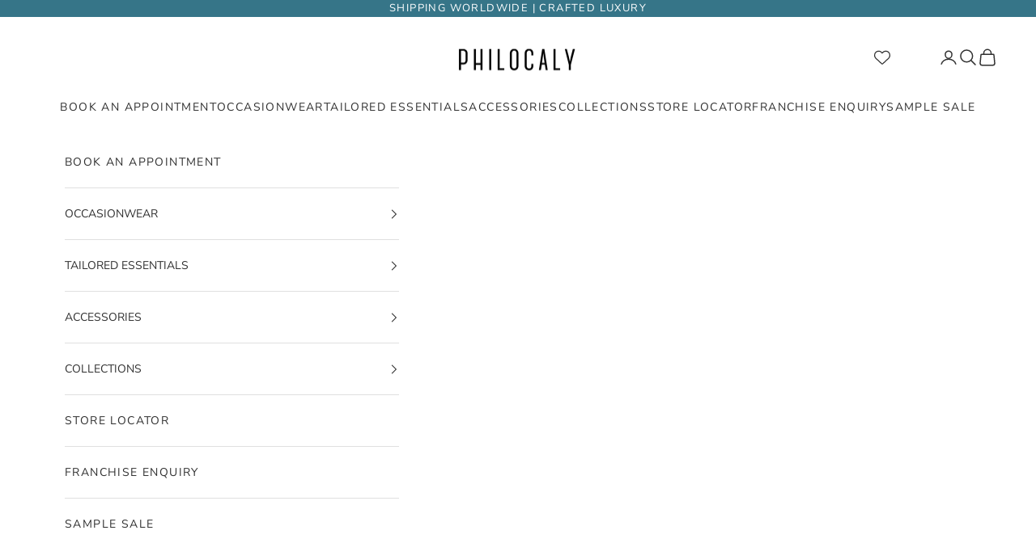

--- FILE ---
content_type: text/html; charset=utf-8
request_url: https://philocaly.in/collections/savera-festive-edit/products/aw23n03fs
body_size: 39663
content:
<!doctype html>

<html lang="en" dir="ltr">
  <head>
    <meta charset="utf-8">
    <meta name="viewport" content="width=device-width, initial-scale=1.0, height=device-height, minimum-scale=1.0, maximum-scale=5.0">

    <title>RUHDAR</title><meta name="description" content="Like the gentle touch of the dawn&#39;s first rays, fall in love with our relaxed and elegant baby pink embroidered texture bandi and kurta set."><link rel="canonical" href="https://philocaly.in/products/aw23n03fs"><link rel="shortcut icon" href="//philocaly.in/cdn/shop/files/WhatsApp_Image_2020-09-19_at_4.46.06_PM.jpeg?v=1614310764&width=96">
      <link rel="apple-touch-icon" href="//philocaly.in/cdn/shop/files/WhatsApp_Image_2020-09-19_at_4.46.06_PM.jpeg?v=1614310764&width=180"><link rel="preconnect" href="https://fonts.shopifycdn.com" crossorigin><link rel="preload" href="//philocaly.in/cdn/fonts/montserrat/montserrat_n5.07ef3781d9c78c8b93c98419da7ad4fbeebb6635.woff2" as="font" type="font/woff2" crossorigin><link rel="preload" href="//philocaly.in/cdn/fonts/nunito_sans/nunitosans_n4.0276fe080df0ca4e6a22d9cb55aed3ed5ba6b1da.woff2" as="font" type="font/woff2" crossorigin><meta property="og:type" content="product">
  <meta property="og:title" content="RUHDAR">
  <meta property="product:price:amount" content="35,300.00">
  <meta property="product:price:currency" content="INR">
  <meta property="product:availability" content="in stock"><meta property="og:image" content="http://philocaly.in/cdn/shop/files/CopyofB1.jpg?v=1697654775&width=2048">
  <meta property="og:image:secure_url" content="https://philocaly.in/cdn/shop/files/CopyofB1.jpg?v=1697654775&width=2048">
  <meta property="og:image:width" content="1200">
  <meta property="og:image:height" content="1800"><meta property="og:description" content="Like the gentle touch of the dawn&#39;s first rays, fall in love with our relaxed and elegant baby pink embroidered texture bandi and kurta set."><meta property="og:url" content="https://philocaly.in/products/aw23n03fs">
<meta property="og:site_name" content="Philocaly"><meta name="twitter:card" content="summary"><meta name="twitter:title" content="RUHDAR">
  <meta name="twitter:description" content="
Like the gentle touch of the dawn&#39;s first rays, fall in love with our relaxed and elegant baby pink embroidered texture bandi and kurta set.
Notes from the designer:

Color: Pink

Fabric: Cotton Silk Blend

Washcare: Dry Clean Only
Occasion: Wedding, Sangeet, Mehndi
The set includes Bandi, Kurta and trousers.
"><meta name="twitter:image" content="https://philocaly.in/cdn/shop/files/CopyofB1.jpg?crop=center&height=1200&v=1697654775&width=1200">
  <meta name="twitter:image:alt" content=""><script async crossorigin fetchpriority="high" src="/cdn/shopifycloud/importmap-polyfill/es-modules-shim.2.4.0.js"></script>
<script type="application/ld+json">{"@context":"http:\/\/schema.org\/","@id":"\/products\/aw23n03fs#product","@type":"ProductGroup","brand":{"@type":"Brand","name":"Philocaly"},"category":"Bandi Set","description":"\nLike the gentle touch of the dawn's first rays, fall in love with our relaxed and elegant baby pink embroidered texture bandi and kurta set.\nNotes from the designer:\n\nColor: Pink\n\nFabric: Cotton Silk Blend\n\nWashcare: Dry Clean Only\nOccasion: Wedding, Sangeet, Mehndi\nThe set includes Bandi, Kurta and trousers.\n","hasVariant":[{"@id":"\/products\/aw23n03fs?variant=43972631757056#variant","@type":"Product","image":"https:\/\/philocaly.in\/cdn\/shop\/files\/CopyofB1.jpg?v=1697654775\u0026width=1920","name":"RUHDAR - Slim \/ XS","offers":{"@id":"\/products\/aw23n03fs?variant=43972631757056#offer","@type":"Offer","availability":"http:\/\/schema.org\/InStock","price":"35300.00","priceCurrency":"INR","url":"https:\/\/philocaly.in\/products\/aw23n03fs?variant=43972631757056"},"sku":"AW23N03(FS)_slim_XS"},{"@id":"\/products\/aw23n03fs?variant=43972631789824#variant","@type":"Product","image":"https:\/\/philocaly.in\/cdn\/shop\/files\/CopyofB1.jpg?v=1697654775\u0026width=1920","name":"RUHDAR - Slim \/ S","offers":{"@id":"\/products\/aw23n03fs?variant=43972631789824#offer","@type":"Offer","availability":"http:\/\/schema.org\/InStock","price":"35300.00","priceCurrency":"INR","url":"https:\/\/philocaly.in\/products\/aw23n03fs?variant=43972631789824"},"sku":"AW23N03(FS)_slim_S"},{"@id":"\/products\/aw23n03fs?variant=43972631822592#variant","@type":"Product","image":"https:\/\/philocaly.in\/cdn\/shop\/files\/CopyofB1.jpg?v=1697654775\u0026width=1920","name":"RUHDAR - Slim \/ M","offers":{"@id":"\/products\/aw23n03fs?variant=43972631822592#offer","@type":"Offer","availability":"http:\/\/schema.org\/InStock","price":"35300.00","priceCurrency":"INR","url":"https:\/\/philocaly.in\/products\/aw23n03fs?variant=43972631822592"},"sku":"AW23N03(FS)_slim_M"},{"@id":"\/products\/aw23n03fs?variant=43972631855360#variant","@type":"Product","image":"https:\/\/philocaly.in\/cdn\/shop\/files\/CopyofB1.jpg?v=1697654775\u0026width=1920","name":"RUHDAR - Slim \/ L","offers":{"@id":"\/products\/aw23n03fs?variant=43972631855360#offer","@type":"Offer","availability":"http:\/\/schema.org\/InStock","price":"35300.00","priceCurrency":"INR","url":"https:\/\/philocaly.in\/products\/aw23n03fs?variant=43972631855360"},"sku":"AW23N03(FS)_slim_L"},{"@id":"\/products\/aw23n03fs?variant=43972631888128#variant","@type":"Product","image":"https:\/\/philocaly.in\/cdn\/shop\/files\/CopyofB1.jpg?v=1697654775\u0026width=1920","name":"RUHDAR - Slim \/ XL","offers":{"@id":"\/products\/aw23n03fs?variant=43972631888128#offer","@type":"Offer","availability":"http:\/\/schema.org\/InStock","price":"35300.00","priceCurrency":"INR","url":"https:\/\/philocaly.in\/products\/aw23n03fs?variant=43972631888128"},"sku":"AW23N03(FS)_slim_XL"},{"@id":"\/products\/aw23n03fs?variant=43972631920896#variant","@type":"Product","image":"https:\/\/philocaly.in\/cdn\/shop\/files\/CopyofB1.jpg?v=1697654775\u0026width=1920","name":"RUHDAR - Slim \/ XXL","offers":{"@id":"\/products\/aw23n03fs?variant=43972631920896#offer","@type":"Offer","availability":"http:\/\/schema.org\/InStock","price":"35300.00","priceCurrency":"INR","url":"https:\/\/philocaly.in\/products\/aw23n03fs?variant=43972631920896"},"sku":"AW23N03(FS)_slim_XXL"},{"@id":"\/products\/aw23n03fs?variant=43972631953664#variant","@type":"Product","image":"https:\/\/philocaly.in\/cdn\/shop\/files\/CopyofB1.jpg?v=1697654775\u0026width=1920","name":"RUHDAR - Regular \/ XS","offers":{"@id":"\/products\/aw23n03fs?variant=43972631953664#offer","@type":"Offer","availability":"http:\/\/schema.org\/InStock","price":"35300.00","priceCurrency":"INR","url":"https:\/\/philocaly.in\/products\/aw23n03fs?variant=43972631953664"},"sku":"AW23N03(FS)_regular_XS"},{"@id":"\/products\/aw23n03fs?variant=43972631986432#variant","@type":"Product","image":"https:\/\/philocaly.in\/cdn\/shop\/files\/CopyofB1.jpg?v=1697654775\u0026width=1920","name":"RUHDAR - Regular \/ S","offers":{"@id":"\/products\/aw23n03fs?variant=43972631986432#offer","@type":"Offer","availability":"http:\/\/schema.org\/InStock","price":"35300.00","priceCurrency":"INR","url":"https:\/\/philocaly.in\/products\/aw23n03fs?variant=43972631986432"},"sku":"AW23N03(FS)_regular_S"},{"@id":"\/products\/aw23n03fs?variant=43972632019200#variant","@type":"Product","image":"https:\/\/philocaly.in\/cdn\/shop\/files\/CopyofB1.jpg?v=1697654775\u0026width=1920","name":"RUHDAR - Regular \/ M","offers":{"@id":"\/products\/aw23n03fs?variant=43972632019200#offer","@type":"Offer","availability":"http:\/\/schema.org\/InStock","price":"35300.00","priceCurrency":"INR","url":"https:\/\/philocaly.in\/products\/aw23n03fs?variant=43972632019200"},"sku":"AW23N03(FS)_regular_M"},{"@id":"\/products\/aw23n03fs?variant=43972632051968#variant","@type":"Product","image":"https:\/\/philocaly.in\/cdn\/shop\/files\/CopyofB1.jpg?v=1697654775\u0026width=1920","name":"RUHDAR - Regular \/ L","offers":{"@id":"\/products\/aw23n03fs?variant=43972632051968#offer","@type":"Offer","availability":"http:\/\/schema.org\/InStock","price":"35300.00","priceCurrency":"INR","url":"https:\/\/philocaly.in\/products\/aw23n03fs?variant=43972632051968"},"sku":"AW23N03(FS)_regular_L"},{"@id":"\/products\/aw23n03fs?variant=43972632084736#variant","@type":"Product","image":"https:\/\/philocaly.in\/cdn\/shop\/files\/CopyofB1.jpg?v=1697654775\u0026width=1920","name":"RUHDAR - Regular \/ XL","offers":{"@id":"\/products\/aw23n03fs?variant=43972632084736#offer","@type":"Offer","availability":"http:\/\/schema.org\/InStock","price":"35300.00","priceCurrency":"INR","url":"https:\/\/philocaly.in\/products\/aw23n03fs?variant=43972632084736"},"sku":"AW23N03(FS)_regular_XL"},{"@id":"\/products\/aw23n03fs?variant=43973038768384#variant","@type":"Product","image":"https:\/\/philocaly.in\/cdn\/shop\/files\/CopyofB1.jpg?v=1697654775\u0026width=1920","name":"RUHDAR - Regular \/ XXL","offers":{"@id":"\/products\/aw23n03fs?variant=43973038768384#offer","@type":"Offer","availability":"http:\/\/schema.org\/InStock","price":"35300.00","priceCurrency":"INR","url":"https:\/\/philocaly.in\/products\/aw23n03fs?variant=43973038768384"},"sku":"AW23N03(FS)_regular_XXL"}],"name":"RUHDAR","productGroupID":"8271146451200","url":"https:\/\/philocaly.in\/products\/aw23n03fs"}</script><script type="application/ld+json">
  {
    "@context": "https://schema.org",
    "@type": "BreadcrumbList",
    "itemListElement": [{
        "@type": "ListItem",
        "position": 1,
        "name": "Home",
        "item": "https://philocaly.in"
      },{
            "@type": "ListItem",
            "position": 2,
            "name": "Savera Festive Edit",
            "item": "https://philocaly.in/collections/savera-festive-edit"
          }, {
            "@type": "ListItem",
            "position": 3,
            "name": "RUHDAR",
            "item": "https://philocaly.in/products/aw23n03fs"
          }]
  }
</script><style>/* Typography (heading) */
  @font-face {
  font-family: Montserrat;
  font-weight: 500;
  font-style: normal;
  font-display: fallback;
  src: url("//philocaly.in/cdn/fonts/montserrat/montserrat_n5.07ef3781d9c78c8b93c98419da7ad4fbeebb6635.woff2") format("woff2"),
       url("//philocaly.in/cdn/fonts/montserrat/montserrat_n5.adf9b4bd8b0e4f55a0b203cdd84512667e0d5e4d.woff") format("woff");
}

@font-face {
  font-family: Montserrat;
  font-weight: 500;
  font-style: italic;
  font-display: fallback;
  src: url("//philocaly.in/cdn/fonts/montserrat/montserrat_i5.d3a783eb0cc26f2fda1e99d1dfec3ebaea1dc164.woff2") format("woff2"),
       url("//philocaly.in/cdn/fonts/montserrat/montserrat_i5.76d414ea3d56bb79ef992a9c62dce2e9063bc062.woff") format("woff");
}

/* Typography (body) */
  @font-face {
  font-family: "Nunito Sans";
  font-weight: 400;
  font-style: normal;
  font-display: fallback;
  src: url("//philocaly.in/cdn/fonts/nunito_sans/nunitosans_n4.0276fe080df0ca4e6a22d9cb55aed3ed5ba6b1da.woff2") format("woff2"),
       url("//philocaly.in/cdn/fonts/nunito_sans/nunitosans_n4.b4964bee2f5e7fd9c3826447e73afe2baad607b7.woff") format("woff");
}

@font-face {
  font-family: "Nunito Sans";
  font-weight: 400;
  font-style: italic;
  font-display: fallback;
  src: url("//philocaly.in/cdn/fonts/nunito_sans/nunitosans_i4.6e408730afac1484cf297c30b0e67c86d17fc586.woff2") format("woff2"),
       url("//philocaly.in/cdn/fonts/nunito_sans/nunitosans_i4.c9b6dcbfa43622b39a5990002775a8381942ae38.woff") format("woff");
}

@font-face {
  font-family: "Nunito Sans";
  font-weight: 700;
  font-style: normal;
  font-display: fallback;
  src: url("//philocaly.in/cdn/fonts/nunito_sans/nunitosans_n7.25d963ed46da26098ebeab731e90d8802d989fa5.woff2") format("woff2"),
       url("//philocaly.in/cdn/fonts/nunito_sans/nunitosans_n7.d32e3219b3d2ec82285d3027bd673efc61a996c8.woff") format("woff");
}

@font-face {
  font-family: "Nunito Sans";
  font-weight: 700;
  font-style: italic;
  font-display: fallback;
  src: url("//philocaly.in/cdn/fonts/nunito_sans/nunitosans_i7.8c1124729eec046a321e2424b2acf328c2c12139.woff2") format("woff2"),
       url("//philocaly.in/cdn/fonts/nunito_sans/nunitosans_i7.af4cda04357273e0996d21184432bcb14651a64d.woff") format("woff");
}

:root {
    /* Container */
    --container-max-width: 100%;
    --container-xxs-max-width: 27.5rem; /* 440px */
    --container-xs-max-width: 42.5rem; /* 680px */
    --container-sm-max-width: 61.25rem; /* 980px */
    --container-md-max-width: 71.875rem; /* 1150px */
    --container-lg-max-width: 78.75rem; /* 1260px */
    --container-xl-max-width: 85rem; /* 1360px */
    --container-gutter: 1.25rem;

    --section-vertical-spacing: 2.5rem;
    --section-vertical-spacing-tight:2.5rem;

    --section-stack-gap:2.25rem;
    --section-stack-gap-tight:2.25rem;

    /* Form settings */
    --form-gap: 1.25rem; /* Gap between fieldset and submit button */
    --fieldset-gap: 1rem; /* Gap between each form input within a fieldset */
    --form-control-gap: 0.625rem; /* Gap between input and label (ignored for floating label) */
    --checkbox-control-gap: 0.75rem; /* Horizontal gap between checkbox and its associated label */
    --input-padding-block: 0.65rem; /* Vertical padding for input, textarea and native select */
    --input-padding-inline: 0.8rem; /* Horizontal padding for input, textarea and native select */
    --checkbox-size: 0.875rem; /* Size (width and height) for checkbox */

    /* Other sizes */
    --sticky-area-height: calc(var(--announcement-bar-is-sticky, 0) * var(--announcement-bar-height, 0px) + var(--header-is-sticky, 0) * var(--header-is-visible, 1) * var(--header-height, 0px));

    /* RTL support */
    --transform-logical-flip: 1;
    --transform-origin-start: left;
    --transform-origin-end: right;

    /**
     * ---------------------------------------------------------------------
     * TYPOGRAPHY
     * ---------------------------------------------------------------------
     */

    /* Font properties */
    --heading-font-family: Montserrat, sans-serif;
    --heading-font-weight: 500;
    --heading-font-style: normal;
    --heading-text-transform: uppercase;
    --heading-letter-spacing: 0.1em;
    --text-font-family: "Nunito Sans", sans-serif;
    --text-font-weight: 400;
    --text-font-style: normal;
    --text-letter-spacing: 0.1em;
    --button-font: var(--text-font-style) var(--text-font-weight) var(--text-sm) / 1.65 var(--text-font-family);
    --button-text-transform: uppercase;
    --button-letter-spacing: 0.18em;

    /* Font sizes */--text-heading-size-factor: 1;
    --text-h1: max(0.6875rem, clamp(1.375rem, 1.146341463414634rem + 0.975609756097561vw, 2rem) * var(--text-heading-size-factor));
    --text-h2: max(0.6875rem, clamp(1.25rem, 1.0670731707317074rem + 0.7804878048780488vw, 1.75rem) * var(--text-heading-size-factor));
    --text-h3: max(0.6875rem, clamp(1.125rem, 1.0335365853658536rem + 0.3902439024390244vw, 1.375rem) * var(--text-heading-size-factor));
    --text-h4: max(0.6875rem, clamp(1rem, 0.9542682926829268rem + 0.1951219512195122vw, 1.125rem) * var(--text-heading-size-factor));
    --text-h5: calc(0.875rem * var(--text-heading-size-factor));
    --text-h6: calc(0.75rem * var(--text-heading-size-factor));

    --text-xs: 0.75rem;
    --text-sm: 0.8125rem;
    --text-base: 0.875rem;
    --text-lg: 1.0rem;
    --text-xl: 1.125rem;

    /* Rounded variables (used for border radius) */
    --rounded-full: 9999px;
    --button-border-radius: 0.0rem;
    --input-border-radius: 0.0rem;

    /* Box shadow */
    --shadow-sm: 0 2px 8px rgb(0 0 0 / 0.05);
    --shadow: 0 5px 15px rgb(0 0 0 / 0.05);
    --shadow-md: 0 5px 30px rgb(0 0 0 / 0.05);
    --shadow-block: px px px rgb(var(--text-primary) / 0.0);

    /**
     * ---------------------------------------------------------------------
     * OTHER
     * ---------------------------------------------------------------------
     */

    --checkmark-svg-url: url(//philocaly.in/cdn/shop/t/26/assets/checkmark.svg?v=77552481021870063511765443088);
    --cursor-zoom-in-svg-url: url(//philocaly.in/cdn/shop/t/26/assets/cursor-zoom-in.svg?v=31744706887206012901765443088);
  }

  [dir="rtl"]:root {
    /* RTL support */
    --transform-logical-flip: -1;
    --transform-origin-start: right;
    --transform-origin-end: left;
  }

  @media screen and (min-width: 700px) {
    :root {
      /* Typography (font size) */
      --text-xs: 0.75rem;
      --text-sm: 0.8125rem;
      --text-base: 0.875rem;
      --text-lg: 1.0rem;
      --text-xl: 1.25rem;

      /* Spacing settings */
      --container-gutter: 2rem;
    }
  }

  @media screen and (min-width: 1000px) {
    :root {
      /* Spacing settings */
      --container-gutter: 3rem;

      --section-vertical-spacing: 4rem;
      --section-vertical-spacing-tight: 4rem;

      --section-stack-gap:3rem;
      --section-stack-gap-tight:3rem;
    }
  }:root {/* Overlay used for modal */
    --page-overlay: 0 0 0 / 0.4;

    /* We use the first scheme background as default */
    --page-background: ;

    /* Product colors */
    --on-sale-text: 227 44 43;
    --on-sale-badge-background: 227 44 43;
    --on-sale-badge-text: 255 255 255;
    --sold-out-badge-background: 239 239 239;
    --sold-out-badge-text: 0 0 0 / 0.65;
    --custom-badge-background: 28 28 28;
    --custom-badge-text: 255 255 255;
    --star-color: 28 28 28;

    /* Status colors */
    --success-background: 212 227 203;
    --success-text: 48 122 7;
    --warning-background: 253 241 224;
    --warning-text: 237 138 0;
    --error-background: 243 204 204;
    --error-text: 203 43 43;
  }.color-scheme--scheme-1 {
      /* Color settings */--accent: 0 0 0;
      --text-color: 48 48 48;
      --background: 255 255 255 / 1.0;
      --background-without-opacity: 255 255 255;
      --background-gradient: ;--border-color: 224 224 224;/* Button colors */
      --button-background: 0 0 0;
      --button-text-color: 255 255 255;

      /* Circled buttons */
      --circle-button-background: 28 28 28;
      --circle-button-text-color: 245 219 139;
    }.shopify-section:has(.section-spacing.color-scheme--bg-54922f2e920ba8346f6dc0fba343d673) + .shopify-section:has(.section-spacing.color-scheme--bg-54922f2e920ba8346f6dc0fba343d673:not(.bordered-section)) .section-spacing {
      padding-block-start: 0;
    }.color-scheme--scheme-2 {
      /* Color settings */--accent: 245 219 139;
      --text-color: 48 48 48;
      --background: 255 255 255 / 1.0;
      --background-without-opacity: 255 255 255;
      --background-gradient: ;--border-color: 224 224 224;/* Button colors */
      --button-background: 245 219 139;
      --button-text-color: 48 48 48;

      /* Circled buttons */
      --circle-button-background: 28 28 28;
      --circle-button-text-color: 245 219 139;
    }.shopify-section:has(.section-spacing.color-scheme--bg-54922f2e920ba8346f6dc0fba343d673) + .shopify-section:has(.section-spacing.color-scheme--bg-54922f2e920ba8346f6dc0fba343d673:not(.bordered-section)) .section-spacing {
      padding-block-start: 0;
    }.color-scheme--scheme-3 {
      /* Color settings */--accent: 255 255 255;
      --text-color: 255 255 255;
      --background: 28 28 28 / 1.0;
      --background-without-opacity: 28 28 28;
      --background-gradient: ;--border-color: 62 62 62;/* Button colors */
      --button-background: 255 255 255;
      --button-text-color: 28 28 28;

      /* Circled buttons */
      --circle-button-background: 255 255 255;
      --circle-button-text-color: 28 28 28;
    }.shopify-section:has(.section-spacing.color-scheme--bg-c1f8cb21047e4797e94d0969dc5d1e44) + .shopify-section:has(.section-spacing.color-scheme--bg-c1f8cb21047e4797e94d0969dc5d1e44:not(.bordered-section)) .section-spacing {
      padding-block-start: 0;
    }.color-scheme--scheme-4 {
      /* Color settings */--accent: 255 255 255;
      --text-color: 255 255 255;
      --background: 147 106 119 / 1.0;
      --background-without-opacity: 147 106 119;
      --background-gradient: ;--border-color: 163 128 139;/* Button colors */
      --button-background: 255 255 255;
      --button-text-color: 28 28 28;

      /* Circled buttons */
      --circle-button-background: 255 255 255;
      --circle-button-text-color: 28 28 28;
    }.shopify-section:has(.section-spacing.color-scheme--bg-71bf445e1e1f280eb9c05d003b73c01d) + .shopify-section:has(.section-spacing.color-scheme--bg-71bf445e1e1f280eb9c05d003b73c01d:not(.bordered-section)) .section-spacing {
      padding-block-start: 0;
    }.color-scheme--scheme-b4935829-13c2-4a35-ba0a-2cda843a3713 {
      /* Color settings */--accent: 147 106 119;
      --text-color: 48 48 48;
      --background: 255 255 255 / 1.0;
      --background-without-opacity: 255 255 255;
      --background-gradient: ;--border-color: 224 224 224;/* Button colors */
      --button-background: 147 106 119;
      --button-text-color: 255 255 255;

      /* Circled buttons */
      --circle-button-background: 28 28 28;
      --circle-button-text-color: 245 219 139;
    }.shopify-section:has(.section-spacing.color-scheme--bg-54922f2e920ba8346f6dc0fba343d673) + .shopify-section:has(.section-spacing.color-scheme--bg-54922f2e920ba8346f6dc0fba343d673:not(.bordered-section)) .section-spacing {
      padding-block-start: 0;
    }.color-scheme--scheme-3cc4b568-d8de-496d-8ff9-bf97f8101ec0 {
      /* Color settings */--accent: 0 0 0;
      --text-color: 255 255 255;
      --background: 0 0 0 / 0.0;
      --background-without-opacity: 0 0 0;
      --background-gradient: ;--border-color: 255 255 255;/* Button colors */
      --button-background: 0 0 0;
      --button-text-color: 255 255 255;

      /* Circled buttons */
      --circle-button-background: 28 28 28;
      --circle-button-text-color: 245 219 139;
    }.shopify-section:has(.section-spacing.color-scheme--bg-3671eee015764974ee0aef1536023e0f) + .shopify-section:has(.section-spacing.color-scheme--bg-3671eee015764974ee0aef1536023e0f:not(.bordered-section)) .section-spacing {
      padding-block-start: 0;
    }.color-scheme--scheme-59c9556a-2a20-4ffe-aba8-31e08b95ec7d {
      /* Color settings */--accent: 200 162 129;
      --text-color: 255 255 255;
      --background: 200 162 129 / 1.0;
      --background-without-opacity: 200 162 129;
      --background-gradient: ;--border-color: 208 176 148;/* Button colors */
      --button-background: 200 162 129;
      --button-text-color: 255 255 255;

      /* Circled buttons */
      --circle-button-background: 200 162 129;
      --circle-button-text-color: 255 255 255;
    }.shopify-section:has(.section-spacing.color-scheme--bg-4eb5ed732e7fce51286cfd4959536d5d) + .shopify-section:has(.section-spacing.color-scheme--bg-4eb5ed732e7fce51286cfd4959536d5d:not(.bordered-section)) .section-spacing {
      padding-block-start: 0;
    }.color-scheme--scheme-24b99ed7-9701-481a-8512-e6fb263aa303 {
      /* Color settings */--accent: 200 162 129;
      --text-color: 48 48 48;
      --background: 255 255 255 / 1.0;
      --background-without-opacity: 255 255 255;
      --background-gradient: ;--border-color: 224 224 224;/* Button colors */
      --button-background: 200 162 129;
      --button-text-color: 255 255 255;

      /* Circled buttons */
      --circle-button-background: 28 28 28;
      --circle-button-text-color: 245 219 139;
    }.shopify-section:has(.section-spacing.color-scheme--bg-54922f2e920ba8346f6dc0fba343d673) + .shopify-section:has(.section-spacing.color-scheme--bg-54922f2e920ba8346f6dc0fba343d673:not(.bordered-section)) .section-spacing {
      padding-block-start: 0;
    }.color-scheme--scheme-0a32162c-9dec-4b55-a222-777178ccc6c5 {
      /* Color settings */--accent: 255 255 255;
      --text-color: 255 255 255;
      --background: 54 117 136 / 1.0;
      --background-without-opacity: 54 117 136;
      --background-gradient: ;--border-color: 84 138 154;/* Button colors */
      --button-background: 255 255 255;
      --button-text-color: 28 28 28;

      /* Circled buttons */
      --circle-button-background: 28 28 28;
      --circle-button-text-color: 245 219 139;
    }.shopify-section:has(.section-spacing.color-scheme--bg-478b265afc0a815e5d7caeebc9fe440f) + .shopify-section:has(.section-spacing.color-scheme--bg-478b265afc0a815e5d7caeebc9fe440f:not(.bordered-section)) .section-spacing {
      padding-block-start: 0;
    }.color-scheme--scheme-55864855-ea3a-47fd-9863-57915096b920 {
      /* Color settings */--accent: 54 117 136;
      --text-color: 48 48 48;
      --background: 255 255 255 / 1.0;
      --background-without-opacity: 255 255 255;
      --background-gradient: ;--border-color: 224 224 224;/* Button colors */
      --button-background: 54 117 136;
      --button-text-color: 255 255 255;

      /* Circled buttons */
      --circle-button-background: 54 117 136;
      --circle-button-text-color: 255 255 255;
    }.shopify-section:has(.section-spacing.color-scheme--bg-54922f2e920ba8346f6dc0fba343d673) + .shopify-section:has(.section-spacing.color-scheme--bg-54922f2e920ba8346f6dc0fba343d673:not(.bordered-section)) .section-spacing {
      padding-block-start: 0;
    }.color-scheme--scheme-9c350e4f-ec45-4021-ae16-ce394659a73f {
      /* Color settings */--accent: 54 117 136;
      --text-color: 54 117 136;
      --background: 237 232 208 / 1.0;
      --background-without-opacity: 237 232 208;
      --background-gradient: ;--border-color: 210 215 197;/* Button colors */
      --button-background: 54 117 136;
      --button-text-color: 255 255 255;

      /* Circled buttons */
      --circle-button-background: 28 28 28;
      --circle-button-text-color: 245 219 139;
    }.shopify-section:has(.section-spacing.color-scheme--bg-170cdd2fa9b979b8ba8e9519492133c3) + .shopify-section:has(.section-spacing.color-scheme--bg-170cdd2fa9b979b8ba8e9519492133c3:not(.bordered-section)) .section-spacing {
      padding-block-start: 0;
    }.color-scheme--dialog {
      /* Color settings */--accent: 0 0 0;
      --text-color: 48 48 48;
      --background: 255 255 255 / 1.0;
      --background-without-opacity: 255 255 255;
      --background-gradient: ;--border-color: 224 224 224;/* Button colors */
      --button-background: 0 0 0;
      --button-text-color: 255 255 255;

      /* Circled buttons */
      --circle-button-background: 28 28 28;
      --circle-button-text-color: 245 219 139;
    }
</style><script>
  // This allows to expose several variables to the global scope, to be used in scripts
  window.themeVariables = {
    settings: {
      showPageTransition: null,
      pageType: "product",
      moneyFormat: "\u003cspan class=\"money conversion-bear-money\"\u003eRs. {{amount}}\u003c\/span\u003e",
      moneyWithCurrencyFormat: "\u003cspan class=\"money conversion-bear-money\"\u003eRs. {{amount}}\u003c\/span\u003e",
      currencyCodeEnabled: true,
      cartType: "drawer",
      staggerMenuApparition: true
    },

    strings: {
      addedToCart: "Added to your cart!",
      addedToCartWithTitle: "{{ product_title }} added to cart.",
      closeGallery: "Close gallery",
      zoomGallery: "Zoom picture",
      errorGallery: "Image cannot be loaded",
      shippingEstimatorNoResults: "Sorry, we do not ship to your address.",
      shippingEstimatorOneResult: "There is one shipping rate for your address:",
      shippingEstimatorMultipleResults: "There are several shipping rates for your address:",
      shippingEstimatorError: "One or more error occurred while retrieving shipping rates:",
      next: "Next",
      previous: "Previous"
    },

    mediaQueries: {
      'sm': 'screen and (min-width: 700px)',
      'md': 'screen and (min-width: 1000px)',
      'lg': 'screen and (min-width: 1150px)',
      'xl': 'screen and (min-width: 1400px)',
      '2xl': 'screen and (min-width: 1600px)',
      'sm-max': 'screen and (max-width: 699px)',
      'md-max': 'screen and (max-width: 999px)',
      'lg-max': 'screen and (max-width: 1149px)',
      'xl-max': 'screen and (max-width: 1399px)',
      '2xl-max': 'screen and (max-width: 1599px)',
      'motion-safe': '(prefers-reduced-motion: no-preference)',
      'motion-reduce': '(prefers-reduced-motion: reduce)',
      'supports-hover': 'screen and (pointer: fine)',
      'supports-touch': 'screen and (hover: none)'
    }
  };</script><script type="importmap">{
        "imports": {
          "vendor": "//philocaly.in/cdn/shop/t/26/assets/vendor.min.js?v=55929477288600450501765443076",
          "theme": "//philocaly.in/cdn/shop/t/26/assets/theme.js?v=103030472301900935361765443076",
          "photoswipe": "//philocaly.in/cdn/shop/t/26/assets/photoswipe.min.js?v=13374349288281597431765443076"
        }
      }
    </script>

    <script type="module" src="//philocaly.in/cdn/shop/t/26/assets/vendor.min.js?v=55929477288600450501765443076"></script>
    <script type="module" src="//philocaly.in/cdn/shop/t/26/assets/theme.js?v=103030472301900935361765443076"></script>

    <script>window.performance && window.performance.mark && window.performance.mark('shopify.content_for_header.start');</script><meta name="google-site-verification" content="bTFmVj8Zh_MdaL7BRUB49uOtED_QqlCqoVZ2oYySIpo">
<meta name="google-site-verification" content="bTFmVj8Zh_MdaL7BRUB49uOtED_QqlCqoVZ2oYySIpo">
<meta id="shopify-digital-wallet" name="shopify-digital-wallet" content="/43187568806/digital_wallets/dialog">
<meta id="in-context-paypal-metadata" data-shop-id="43187568806" data-venmo-supported="false" data-environment="production" data-locale="en_US" data-paypal-v4="true" data-currency="INR">
<link rel="alternate" type="application/json+oembed" href="https://philocaly.in/products/aw23n03fs.oembed">
<script async="async" src="/checkouts/internal/preloads.js?locale=en-IN"></script>
<script id="shopify-features" type="application/json">{"accessToken":"c5b121a54759eec10997ab15e56dd736","betas":["rich-media-storefront-analytics"],"domain":"philocaly.in","predictiveSearch":true,"shopId":43187568806,"locale":"en"}</script>
<script>var Shopify = Shopify || {};
Shopify.shop = "philocalys.myshopify.com";
Shopify.locale = "en";
Shopify.currency = {"active":"INR","rate":"1.0"};
Shopify.country = "IN";
Shopify.theme = {"name":"Philocalys | Jan'26 Version","id":157699145984,"schema_name":"Prestige","schema_version":"10.11.0","theme_store_id":855,"role":"main"};
Shopify.theme.handle = "null";
Shopify.theme.style = {"id":null,"handle":null};
Shopify.cdnHost = "philocaly.in/cdn";
Shopify.routes = Shopify.routes || {};
Shopify.routes.root = "/";</script>
<script type="module">!function(o){(o.Shopify=o.Shopify||{}).modules=!0}(window);</script>
<script>!function(o){function n(){var o=[];function n(){o.push(Array.prototype.slice.apply(arguments))}return n.q=o,n}var t=o.Shopify=o.Shopify||{};t.loadFeatures=n(),t.autoloadFeatures=n()}(window);</script>
<script id="shop-js-analytics" type="application/json">{"pageType":"product"}</script>
<script defer="defer" async type="module" src="//philocaly.in/cdn/shopifycloud/shop-js/modules/v2/client.init-shop-cart-sync_BApSsMSl.en.esm.js"></script>
<script defer="defer" async type="module" src="//philocaly.in/cdn/shopifycloud/shop-js/modules/v2/chunk.common_CBoos6YZ.esm.js"></script>
<script type="module">
  await import("//philocaly.in/cdn/shopifycloud/shop-js/modules/v2/client.init-shop-cart-sync_BApSsMSl.en.esm.js");
await import("//philocaly.in/cdn/shopifycloud/shop-js/modules/v2/chunk.common_CBoos6YZ.esm.js");

  window.Shopify.SignInWithShop?.initShopCartSync?.({"fedCMEnabled":true,"windoidEnabled":true});

</script>
<script>(function() {
  var isLoaded = false;
  function asyncLoad() {
    if (isLoaded) return;
    isLoaded = true;
    var urls = ["https:\/\/coattend.s3.amazonaws.com\/script.min.js?shop=philocalys.myshopify.com","https:\/\/chimpstatic.com\/mcjs-connected\/js\/users\/07052dec580d9b32611ef25b6\/3335f02775b39b5fcf82c786f.js?shop=philocalys.myshopify.com","https:\/\/d10lpsik1i8c69.cloudfront.net\/w.js?shop=philocalys.myshopify.com","https:\/\/cdn.shopify.com\/s\/files\/1\/0683\/1371\/0892\/files\/splmn-shopify-prod-August-31.min.js?v=1693985059\u0026shop=philocalys.myshopify.com","https:\/\/static.klaviyo.com\/onsite\/js\/klaviyo.js?company_id=VcVVpU\u0026shop=philocalys.myshopify.com","https:\/\/static.klaviyo.com\/onsite\/js\/klaviyo.js?company_id=VcVVpU\u0026shop=philocalys.myshopify.com","https:\/\/cdn.shopify.com\/s\/files\/1\/0184\/4255\/1360\/files\/whatsapp.v5.min.js?v=1668163447\u0026shop=philocalys.myshopify.com","https:\/\/snts-app.herokuapp.com\/get_script\/670af82872ea11f0ba31d2bc0df4609e.js?shop=philocalys.myshopify.com"];
    for (var i = 0; i < urls.length; i++) {
      var s = document.createElement('script');
      s.type = 'text/javascript';
      s.async = true;
      s.src = urls[i];
      var x = document.getElementsByTagName('script')[0];
      x.parentNode.insertBefore(s, x);
    }
  };
  if(window.attachEvent) {
    window.attachEvent('onload', asyncLoad);
  } else {
    window.addEventListener('load', asyncLoad, false);
  }
})();</script>
<script id="__st">var __st={"a":43187568806,"offset":19800,"reqid":"9b152546-9ed2-4777-9238-7beabed2604a-1768880960","pageurl":"philocaly.in\/collections\/savera-festive-edit\/products\/aw23n03fs","u":"1e1af56dda09","p":"product","rtyp":"product","rid":8271146451200};</script>
<script>window.ShopifyPaypalV4VisibilityTracking = true;</script>
<script id="captcha-bootstrap">!function(){'use strict';const t='contact',e='account',n='new_comment',o=[[t,t],['blogs',n],['comments',n],[t,'customer']],c=[[e,'customer_login'],[e,'guest_login'],[e,'recover_customer_password'],[e,'create_customer']],r=t=>t.map((([t,e])=>`form[action*='/${t}']:not([data-nocaptcha='true']) input[name='form_type'][value='${e}']`)).join(','),a=t=>()=>t?[...document.querySelectorAll(t)].map((t=>t.form)):[];function s(){const t=[...o],e=r(t);return a(e)}const i='password',u='form_key',d=['recaptcha-v3-token','g-recaptcha-response','h-captcha-response',i],f=()=>{try{return window.sessionStorage}catch{return}},m='__shopify_v',_=t=>t.elements[u];function p(t,e,n=!1){try{const o=window.sessionStorage,c=JSON.parse(o.getItem(e)),{data:r}=function(t){const{data:e,action:n}=t;return t[m]||n?{data:e,action:n}:{data:t,action:n}}(c);for(const[e,n]of Object.entries(r))t.elements[e]&&(t.elements[e].value=n);n&&o.removeItem(e)}catch(o){console.error('form repopulation failed',{error:o})}}const l='form_type',E='cptcha';function T(t){t.dataset[E]=!0}const w=window,h=w.document,L='Shopify',v='ce_forms',y='captcha';let A=!1;((t,e)=>{const n=(g='f06e6c50-85a8-45c8-87d0-21a2b65856fe',I='https://cdn.shopify.com/shopifycloud/storefront-forms-hcaptcha/ce_storefront_forms_captcha_hcaptcha.v1.5.2.iife.js',D={infoText:'Protected by hCaptcha',privacyText:'Privacy',termsText:'Terms'},(t,e,n)=>{const o=w[L][v],c=o.bindForm;if(c)return c(t,g,e,D).then(n);var r;o.q.push([[t,g,e,D],n]),r=I,A||(h.body.append(Object.assign(h.createElement('script'),{id:'captcha-provider',async:!0,src:r})),A=!0)});var g,I,D;w[L]=w[L]||{},w[L][v]=w[L][v]||{},w[L][v].q=[],w[L][y]=w[L][y]||{},w[L][y].protect=function(t,e){n(t,void 0,e),T(t)},Object.freeze(w[L][y]),function(t,e,n,w,h,L){const[v,y,A,g]=function(t,e,n){const i=e?o:[],u=t?c:[],d=[...i,...u],f=r(d),m=r(i),_=r(d.filter((([t,e])=>n.includes(e))));return[a(f),a(m),a(_),s()]}(w,h,L),I=t=>{const e=t.target;return e instanceof HTMLFormElement?e:e&&e.form},D=t=>v().includes(t);t.addEventListener('submit',(t=>{const e=I(t);if(!e)return;const n=D(e)&&!e.dataset.hcaptchaBound&&!e.dataset.recaptchaBound,o=_(e),c=g().includes(e)&&(!o||!o.value);(n||c)&&t.preventDefault(),c&&!n&&(function(t){try{if(!f())return;!function(t){const e=f();if(!e)return;const n=_(t);if(!n)return;const o=n.value;o&&e.removeItem(o)}(t);const e=Array.from(Array(32),(()=>Math.random().toString(36)[2])).join('');!function(t,e){_(t)||t.append(Object.assign(document.createElement('input'),{type:'hidden',name:u})),t.elements[u].value=e}(t,e),function(t,e){const n=f();if(!n)return;const o=[...t.querySelectorAll(`input[type='${i}']`)].map((({name:t})=>t)),c=[...d,...o],r={};for(const[a,s]of new FormData(t).entries())c.includes(a)||(r[a]=s);n.setItem(e,JSON.stringify({[m]:1,action:t.action,data:r}))}(t,e)}catch(e){console.error('failed to persist form',e)}}(e),e.submit())}));const S=(t,e)=>{t&&!t.dataset[E]&&(n(t,e.some((e=>e===t))),T(t))};for(const o of['focusin','change'])t.addEventListener(o,(t=>{const e=I(t);D(e)&&S(e,y())}));const B=e.get('form_key'),M=e.get(l),P=B&&M;t.addEventListener('DOMContentLoaded',(()=>{const t=y();if(P)for(const e of t)e.elements[l].value===M&&p(e,B);[...new Set([...A(),...v().filter((t=>'true'===t.dataset.shopifyCaptcha))])].forEach((e=>S(e,t)))}))}(h,new URLSearchParams(w.location.search),n,t,e,['guest_login'])})(!0,!0)}();</script>
<script integrity="sha256-4kQ18oKyAcykRKYeNunJcIwy7WH5gtpwJnB7kiuLZ1E=" data-source-attribution="shopify.loadfeatures" defer="defer" src="//philocaly.in/cdn/shopifycloud/storefront/assets/storefront/load_feature-a0a9edcb.js" crossorigin="anonymous"></script>
<script data-source-attribution="shopify.dynamic_checkout.dynamic.init">var Shopify=Shopify||{};Shopify.PaymentButton=Shopify.PaymentButton||{isStorefrontPortableWallets:!0,init:function(){window.Shopify.PaymentButton.init=function(){};var t=document.createElement("script");t.src="https://philocaly.in/cdn/shopifycloud/portable-wallets/latest/portable-wallets.en.js",t.type="module",document.head.appendChild(t)}};
</script>
<script data-source-attribution="shopify.dynamic_checkout.buyer_consent">
  function portableWalletsHideBuyerConsent(e){var t=document.getElementById("shopify-buyer-consent"),n=document.getElementById("shopify-subscription-policy-button");t&&n&&(t.classList.add("hidden"),t.setAttribute("aria-hidden","true"),n.removeEventListener("click",e))}function portableWalletsShowBuyerConsent(e){var t=document.getElementById("shopify-buyer-consent"),n=document.getElementById("shopify-subscription-policy-button");t&&n&&(t.classList.remove("hidden"),t.removeAttribute("aria-hidden"),n.addEventListener("click",e))}window.Shopify?.PaymentButton&&(window.Shopify.PaymentButton.hideBuyerConsent=portableWalletsHideBuyerConsent,window.Shopify.PaymentButton.showBuyerConsent=portableWalletsShowBuyerConsent);
</script>
<script>
  function portableWalletsCleanup(e){e&&e.src&&console.error("Failed to load portable wallets script "+e.src);var t=document.querySelectorAll("shopify-accelerated-checkout .shopify-payment-button__skeleton, shopify-accelerated-checkout-cart .wallet-cart-button__skeleton"),e=document.getElementById("shopify-buyer-consent");for(let e=0;e<t.length;e++)t[e].remove();e&&e.remove()}function portableWalletsNotLoadedAsModule(e){e instanceof ErrorEvent&&"string"==typeof e.message&&e.message.includes("import.meta")&&"string"==typeof e.filename&&e.filename.includes("portable-wallets")&&(window.removeEventListener("error",portableWalletsNotLoadedAsModule),window.Shopify.PaymentButton.failedToLoad=e,"loading"===document.readyState?document.addEventListener("DOMContentLoaded",window.Shopify.PaymentButton.init):window.Shopify.PaymentButton.init())}window.addEventListener("error",portableWalletsNotLoadedAsModule);
</script>

<script type="module" src="https://philocaly.in/cdn/shopifycloud/portable-wallets/latest/portable-wallets.en.js" onError="portableWalletsCleanup(this)" crossorigin="anonymous"></script>
<script nomodule>
  document.addEventListener("DOMContentLoaded", portableWalletsCleanup);
</script>

<link id="shopify-accelerated-checkout-styles" rel="stylesheet" media="screen" href="https://philocaly.in/cdn/shopifycloud/portable-wallets/latest/accelerated-checkout-backwards-compat.css" crossorigin="anonymous">
<style id="shopify-accelerated-checkout-cart">
        #shopify-buyer-consent {
  margin-top: 1em;
  display: inline-block;
  width: 100%;
}

#shopify-buyer-consent.hidden {
  display: none;
}

#shopify-subscription-policy-button {
  background: none;
  border: none;
  padding: 0;
  text-decoration: underline;
  font-size: inherit;
  cursor: pointer;
}

#shopify-subscription-policy-button::before {
  box-shadow: none;
}

      </style>

<script>window.performance && window.performance.mark && window.performance.mark('shopify.content_for_header.end');</script>
<link href="//philocaly.in/cdn/shop/t/26/assets/theme.css?v=125831781997295380321768557582" rel="stylesheet" type="text/css" media="all" /><!-- BEGIN app block: shopify://apps/smind-sections/blocks/theme-helper/71ba2d48-8be4-4535-bc1f-0fea499001d4 -->
    
    <!-- BEGIN app snippet: assets --><link href="//cdn.shopify.com/extensions/019b9ca6-aa99-7118-9745-0a98ab4d324a/smind-app-311/assets/smi-base.min.css" rel="stylesheet" type="text/css" media="all" />



<script type="text/javascript">
  window.smiObject = {
    productId: '8271146451200',
    timezone: 'Asia/Phnom_Penh',
    cartType: `drawer`,
    routes: {
      cart_add_url: `/cart/add`,
      cart_change_url: `/cart/change`,
      cart_update_url: `/cart/update`,
      cart_url: `/cart`,
      predictive_search_url: `/search/suggest`,
      search_url: `/search`
    },
    settings: {
      currencyFormat: "\u003cspan class=\"money conversion-bear-money\"\u003eRs. {{amount}}\u003c\/span\u003e",
      moneyFormat: "\u003cspan class=\"money conversion-bear-money\"\u003eRs. {{amount}}\u003c\/span\u003e",
      moneyWithCurrencyFormat: "\u003cspan class=\"money conversion-bear-money\"\u003eRs. {{amount}}\u003c\/span\u003e"
    }
  };

  window.smind = window.smind || {}

  window.smind.initializeWhenReady = (callback, classes = [], maxRetries = 12, interval = 250) => {

    const tryInitialize = (counter = 0) => {

      const allClassesLoaded = classes.every(cls => typeof window[cls] !== 'undefined' || typeof window.smind[cls] !== 'undefined');

      if (allClassesLoaded) {
        return callback();
      }

      if (counter < maxRetries) {
        setTimeout(() => tryInitialize(counter + 1), interval);
      }
    };

    if (Shopify.designMode) {
      if (document.readyState === 'complete') {
        tryInitialize();
      }
      document.addEventListener('smiReloadSection', callback);
    }

    document.addEventListener('DOMContentLoaded', () => tryInitialize());
  }
</script>



<script src="https://cdn.shopify.com/extensions/019b9ca6-aa99-7118-9745-0a98ab4d324a/smind-app-311/assets/smi-base.min.js" defer></script>
<script src="https://cdn.shopify.com/extensions/019b9ca6-aa99-7118-9745-0a98ab4d324a/smind-app-311/assets/smi-product-blocks.js" async></script>
<script src="https://cdn.shopify.com/extensions/019b9ca6-aa99-7118-9745-0a98ab4d324a/smind-app-311/assets/smi-parallax.min.js" defer></script>


<script src="https://cdn.shopify.com/extensions/019b9ca6-aa99-7118-9745-0a98ab4d324a/smind-app-311/assets/smi-animations.js" defer></script>





<!-- END app snippet -->

    
        
        <!-- BEGIN app snippet: theme-modal --><script id="smi-base-section-modal" src="https://cdn.shopify.com/extensions/019b9ca6-aa99-7118-9745-0a98ab4d324a/smind-app-311/assets/smi-section-modal.min.js" data-app="free" defer></script><!-- END app snippet -->
		<!-- BEGIN app snippet: check-styles --><!-- END app snippet -->
    
    


<!-- END app block --><!-- BEGIN app block: shopify://apps/wishlist-by-square/blocks/app-embed/88ec2beb-ce43-48ed-b791-0a6554082c2b --><link rel="preconnect" href="https://appsolve.io/" /><link rel="preconnect" href="https://cdn-sf.vitals.app/" /><script data-ver="58" id="vtlsAebData" class="notranslate">window.vtlsLiquidData = window.vtlsLiquidData || {};window.vtlsLiquidData.buildId = 56228;

window.vtlsLiquidData.apiHosts = {
	...window.vtlsLiquidData.apiHosts,
	"8": "https://wishlist.sqa-api.com"
};
	window.vtlsLiquidData.moduleSettings = {
		...window.vtlsLiquidData.moduleSettings,
		48: {"469":true,"491":true,"588":true,"595":false,"603":"","605":"","606":"","781":true,"783":1,"876":0,"1076":true,"1105":0,"1198":false},
		
		57: {"710":"Wishlist","711":"Save your favorite products for later","712":"Add to Wishlist","713":"Added to Wishlist","714":true,"716":true,"717":"f31212","718":"From","719":"Add to cart","720":true,"721":"Out of stock","722":15,"766":"Share","767":"Share Wishlist","768":"Copy link","769":"Link copied","770":"Your Wishlist is empty. ","771":true,"772":"My Wishlist","778":"000000","779":"000000","780":"ffffff","791":"","792":"","801":true,"804":"000000","805":"FFFFFF","874":"header","889":"Added to cart","896":"light","897":"2A2A2A","898":20,"899":"121212","900":"FFFFFF","901":16,"990":0,"992":"{\"container\":{\"traits\":{\"margin\":{\"default\":\"0px 0 0 0\"}}},\"addToWishlistButton\":{\"traits\":{\"style\":{\"default\":\"outline\"},\"outlineBorderColor\":{\"default\":\"#000000\"},\"outlineColor\":{\"default\":\"#000000\"}}}}","1189":true,"1195":"\/apps\/page","1196":"\/a\/page","1206":true},
		
	}

window.vtlsLiquidData.shopThemeName = "Prestige";window.vtlsLiquidData.settingTranslation = {"57":{"710":{"en":"Wishlist"},"711":{"en":"Save your favorite products for later"},"712":{"en":"Add to Wishlist"},"713":{"en":"Added to Wishlist"},"718":{"en":"From"},"719":{"en":"Add to cart"},"721":{"en":"Out of stock"},"766":{"en":"Share"},"767":{"en":"Share Wishlist"},"768":{"en":"Copy link"},"769":{"en":"Link copied"},"770":{"en":"Your Wishlist is empty. "},"772":{"en":"My Wishlist"},"889":{"en":"Added to cart"}}};window.vtlsLiquidData.shopSettings={};window.vtlsLiquidData.shopSettings.cartType="drawer";window.vtlsLiquidData.spat="06859dd7fc1015490c4bf09cf8de5596";window.vtlsLiquidData.shopInfo={id:43187568806,domain:"philocaly.in",shopifyDomain:"philocalys.myshopify.com",primaryLocaleIsoCode: "en",defaultCurrency:"INR",enabledCurrencies:["INR"],moneyFormat:"\u003cspan class=\"money conversion-bear-money\"\u003eRs. {{amount}}\u003c\/span\u003e",moneyWithCurrencyFormat:"\u003cspan class=\"money conversion-bear-money\"\u003eRs. {{amount}}\u003c\/span\u003e",appId:"8",appName:"Wishlist by Square",};window.vtlsLiquidData.acceptedScopes = {};window.vtlsLiquidData.product = {"id": 8271146451200,"available": true,"title": "RUHDAR","handle": "aw23n03fs","vendor": "Philocaly","type": "Bandi Set","tags": ["10 Days","Bandi","BFS-25","Color1-Pink","Color_Pink","Cotton Silk Blend","Delivery_10_Days","DISC25","Dry Clean Only","indian","Mehendi","Mehndi","Occasion_Mehndi","Occasion_Sangeet","Occasion_Wedding","Philocaly","Pink","Sangeet","Wedding"],"description": "1","featured_image":{"src": "//philocaly.in/cdn/shop/files/CopyofB1.jpg?v=1697654775","aspect_ratio": "0.6666666666666666"},"collectionIds": [458490380544,466071617792,217579651238,217770033318,465960665344,402511200512,211335643302,451740926208,468114866432,458490511616,403204800768],"variants": [{"id": 43972631757056,"title": "Slim \/ XS","option1": "Slim","option2": "XS","option3": null,"price": 3530000,"compare_at_price": null,"available": true,"image":{"src": "//philocaly.in/cdn/shop/files/CopyofB1.jpg?v=1697654775","alt": "RUHDAR","aspect_ratio": 0.6666666666666666},"featured_media_id":32007685374208,"is_preorderable":0},{"id": 43972631789824,"title": "Slim \/ S","option1": "Slim","option2": "S","option3": null,"price": 3530000,"compare_at_price": null,"available": true,"image":{"src": "//philocaly.in/cdn/shop/files/CopyofB1.jpg?v=1697654775","alt": "RUHDAR","aspect_ratio": 0.6666666666666666},"featured_media_id":32007685374208,"is_preorderable":0},{"id": 43972631822592,"title": "Slim \/ M","option1": "Slim","option2": "M","option3": null,"price": 3530000,"compare_at_price": null,"available": true,"image":{"src": "//philocaly.in/cdn/shop/files/CopyofB1.jpg?v=1697654775","alt": "RUHDAR","aspect_ratio": 0.6666666666666666},"featured_media_id":32007685374208,"is_preorderable":0},{"id": 43972631855360,"title": "Slim \/ L","option1": "Slim","option2": "L","option3": null,"price": 3530000,"compare_at_price": null,"available": true,"image":{"src": "//philocaly.in/cdn/shop/files/CopyofB1.jpg?v=1697654775","alt": "RUHDAR","aspect_ratio": 0.6666666666666666},"featured_media_id":32007685374208,"is_preorderable":0},{"id": 43972631888128,"title": "Slim \/ XL","option1": "Slim","option2": "XL","option3": null,"price": 3530000,"compare_at_price": null,"available": true,"image":{"src": "//philocaly.in/cdn/shop/files/CopyofB1.jpg?v=1697654775","alt": "RUHDAR","aspect_ratio": 0.6666666666666666},"featured_media_id":32007685374208,"is_preorderable":0},{"id": 43972631920896,"title": "Slim \/ XXL","option1": "Slim","option2": "XXL","option3": null,"price": 3530000,"compare_at_price": null,"available": true,"image":{"src": "//philocaly.in/cdn/shop/files/CopyofB1.jpg?v=1697654775","alt": "RUHDAR","aspect_ratio": 0.6666666666666666},"featured_media_id":32007685374208,"is_preorderable":0},{"id": 43972631953664,"title": "Regular \/ XS","option1": "Regular","option2": "XS","option3": null,"price": 3530000,"compare_at_price": null,"available": true,"image":{"src": "//philocaly.in/cdn/shop/files/CopyofB1.jpg?v=1697654775","alt": "RUHDAR","aspect_ratio": 0.6666666666666666},"featured_media_id":32007685374208,"is_preorderable":0},{"id": 43972631986432,"title": "Regular \/ S","option1": "Regular","option2": "S","option3": null,"price": 3530000,"compare_at_price": null,"available": true,"image":{"src": "//philocaly.in/cdn/shop/files/CopyofB1.jpg?v=1697654775","alt": "RUHDAR","aspect_ratio": 0.6666666666666666},"featured_media_id":32007685374208,"is_preorderable":0},{"id": 43972632019200,"title": "Regular \/ M","option1": "Regular","option2": "M","option3": null,"price": 3530000,"compare_at_price": null,"available": true,"image":{"src": "//philocaly.in/cdn/shop/files/CopyofB1.jpg?v=1697654775","alt": "RUHDAR","aspect_ratio": 0.6666666666666666},"featured_media_id":32007685374208,"is_preorderable":0},{"id": 43972632051968,"title": "Regular \/ L","option1": "Regular","option2": "L","option3": null,"price": 3530000,"compare_at_price": null,"available": true,"image":{"src": "//philocaly.in/cdn/shop/files/CopyofB1.jpg?v=1697654775","alt": "RUHDAR","aspect_ratio": 0.6666666666666666},"featured_media_id":32007685374208,"is_preorderable":0},{"id": 43972632084736,"title": "Regular \/ XL","option1": "Regular","option2": "XL","option3": null,"price": 3530000,"compare_at_price": null,"available": true,"image":{"src": "//philocaly.in/cdn/shop/files/CopyofB1.jpg?v=1697654775","alt": "RUHDAR","aspect_ratio": 0.6666666666666666},"featured_media_id":32007685374208,"is_preorderable":0},{"id": 43973038768384,"title": "Regular \/ XXL","option1": "Regular","option2": "XXL","option3": null,"price": 3530000,"compare_at_price": null,"available": true,"image":{"src": "//philocaly.in/cdn/shop/files/CopyofB1.jpg?v=1697654775","alt": "RUHDAR","aspect_ratio": 0.6666666666666666},"featured_media_id":32007685374208,"is_preorderable":0}],"options": [{"name": "Fit"},{"name": "Size"}],"metafields": {"reviews": {}}};window.vtlsLiquidData.collection = {
	"allProductsCount": 7,
	"productsCount": 7,
	"productsSize": 7
};window.vtlsLiquidData.cacheKeys = [1767862721,1767862812,1767862721,1767862812,1767862722,1767862722,1767862722,1767862722 ];</script><script id="vtlsAebDynamicFunctions" class="notranslate">window.vtlsLiquidData = window.vtlsLiquidData || {};window.vtlsLiquidData.dynamicFunctions = ({$,vitalsGet,vitalsSet,VITALS_GET_$_DESCRIPTION,VITALS_GET_$_END_SECTION,VITALS_GET_$_ATC_FORM,VITALS_GET_$_ATC_BUTTON,submit_button,form_add_to_cart,cartItemVariantId,VITALS_EVENT_CART_UPDATED,VITALS_EVENT_DISCOUNTS_LOADED,VITALS_EVENT_PRICES_UPDATED,VITALS_EVENT_RENDER_CAROUSEL_STARS,VITALS_EVENT_RENDER_COLLECTION_STARS,VITALS_EVENT_SMART_BAR_RENDERED,VITALS_EVENT_SMART_BAR_CLOSED,VITALS_EVENT_TABS_RENDERED,VITALS_EVENT_VARIANT_CHANGED,VITALS_EVENT_ATC_BUTTON_FOUND,VITALS_IS_MOBILE,VITALS_PAGE_TYPE,VITALS_APPEND_CSS,VITALS_HOOK__CAN_EXECUTE_CHECKOUT,VITALS_HOOK__GET_CUSTOM_CHECKOUT_URL_PARAMETERS,VITALS_HOOK__GET_CUSTOM_VARIANT_SELECTOR,VITALS_HOOK__GET_IMAGES_DEFAULT_SIZE,VITALS_HOOK__ON_CLICK_CHECKOUT_BUTTON,VITALS_HOOK__DONT_ACCELERATE_CHECKOUT,VITALS_HOOK__ON_ATC_STAY_ON_THE_SAME_PAGE,VITALS_HOOK__CAN_EXECUTE_ATC,VITALS_FLAG__IGNORE_VARIANT_ID_FROM_URL,VITALS_FLAG__UPDATE_ATC_BUTTON_REFERENCE,VITALS_FLAG__UPDATE_CART_ON_CHECKOUT,VITALS_FLAG__USE_CAPTURE_FOR_ATC_BUTTON,VITALS_FLAG__USE_FIRST_ATC_SPAN_FOR_PRE_ORDER,VITALS_FLAG__USE_HTML_FOR_STICKY_ATC_BUTTON,VITALS_FLAG__STOP_EXECUTION,VITALS_FLAG__USE_CUSTOM_COLLECTION_FILTER_DROPDOWN,VITALS_FLAG__PRE_ORDER_START_WITH_OBSERVER,VITALS_FLAG__PRE_ORDER_OBSERVER_DELAY,VITALS_FLAG__ON_CHECKOUT_CLICK_USE_CAPTURE_EVENT,handle,}) => {return {"147": {"location":"form","locator":"after"},};};</script><script id="vtlsAebDocumentInjectors" class="notranslate">window.vtlsLiquidData = window.vtlsLiquidData || {};window.vtlsLiquidData.documentInjectors = ({$,vitalsGet,vitalsSet,VITALS_IS_MOBILE,VITALS_APPEND_CSS}) => {const documentInjectors = {};documentInjectors["5"]={};documentInjectors["5"]["d"]=[];documentInjectors["5"]["d"]["0"]={};documentInjectors["5"]["d"]["0"]["a"]={"l":"before"};documentInjectors["5"]["d"]["0"]["s"]=".header__secondary-nav";documentInjectors["5"]["m"]=[];documentInjectors["5"]["m"]["0"]={};documentInjectors["5"]["m"]["0"]["a"]={"l":"append"};documentInjectors["5"]["m"]["0"]["s"]=".header__secondary-nav";documentInjectors["16"]={};documentInjectors["16"]["d"]=[];documentInjectors["16"]["d"]["0"]={};documentInjectors["16"]["d"]["0"]["a"]=[];documentInjectors["16"]["d"]["0"]["s"]="a[href$=\"\/products\/{{handle}}\"].product-card__media";documentInjectors["6"]={};documentInjectors["6"]["d"]=[];documentInjectors["6"]["d"]["0"]={};documentInjectors["6"]["d"]["0"]["a"]=[];documentInjectors["6"]["d"]["0"]["s"]=".product-list";documentInjectors["12"]={};documentInjectors["12"]["d"]=[];documentInjectors["12"]["d"]["0"]={};documentInjectors["12"]["d"]["0"]["a"]=[];documentInjectors["12"]["d"]["0"]["s"]="form[action*=\"\/cart\/add\"]:visible:not([id*=\"product-form-installment\"]):not([id*=\"product-installment-form\"]):not(.vtls-exclude-atc-injector *)";documentInjectors["2"]={};documentInjectors["2"]["d"]=[];documentInjectors["2"]["d"]["0"]={};documentInjectors["2"]["d"]["0"]["a"]={"l":"after"};documentInjectors["2"]["d"]["0"]["s"]=".product-info";documentInjectors["21"]={};documentInjectors["21"]["d"]=[];documentInjectors["21"]["d"]["0"]={};documentInjectors["21"]["d"]["0"]["a"]={"l":"prepend","children":{"media":{"a":{"l":"prepend"},"jqMethods":[{"args":".product-card__figure img.product-card__image:first","name":"find"}]},"title":{"a":{"l":"after"},"jqMethods":[{"args":".product-card__info .product-card__title a","name":"find"}]}},"jqMethods":[{"args":"product-card","name":"closest"}]};documentInjectors["21"]["d"]["0"]["s"]="product-card .product-card__figure a[href$=\"\/products\/{{handle}}\"]";return documentInjectors;};</script><script id="vtlsAebBundle" src="https://cdn-sf.vitals.app/assets/js/bundle-cc4514bb83964b47b6f38a4189983362.js" async></script>

<!-- END app block --><script src="https://cdn.shopify.com/extensions/019bb756-832c-71ff-a346-a7b31c9c3508/drive-to-us-sticky-navigator-16/assets/locator.js" type="text/javascript" defer="defer"></script>
<link href="https://cdn.shopify.com/extensions/019bb756-832c-71ff-a346-a7b31c9c3508/drive-to-us-sticky-navigator-16/assets/locator.css" rel="stylesheet" type="text/css" media="all">
<link href="https://monorail-edge.shopifysvc.com" rel="dns-prefetch">
<script>(function(){if ("sendBeacon" in navigator && "performance" in window) {try {var session_token_from_headers = performance.getEntriesByType('navigation')[0].serverTiming.find(x => x.name == '_s').description;} catch {var session_token_from_headers = undefined;}var session_cookie_matches = document.cookie.match(/_shopify_s=([^;]*)/);var session_token_from_cookie = session_cookie_matches && session_cookie_matches.length === 2 ? session_cookie_matches[1] : "";var session_token = session_token_from_headers || session_token_from_cookie || "";function handle_abandonment_event(e) {var entries = performance.getEntries().filter(function(entry) {return /monorail-edge.shopifysvc.com/.test(entry.name);});if (!window.abandonment_tracked && entries.length === 0) {window.abandonment_tracked = true;var currentMs = Date.now();var navigation_start = performance.timing.navigationStart;var payload = {shop_id: 43187568806,url: window.location.href,navigation_start,duration: currentMs - navigation_start,session_token,page_type: "product"};window.navigator.sendBeacon("https://monorail-edge.shopifysvc.com/v1/produce", JSON.stringify({schema_id: "online_store_buyer_site_abandonment/1.1",payload: payload,metadata: {event_created_at_ms: currentMs,event_sent_at_ms: currentMs}}));}}window.addEventListener('pagehide', handle_abandonment_event);}}());</script>
<script id="web-pixels-manager-setup">(function e(e,d,r,n,o){if(void 0===o&&(o={}),!Boolean(null===(a=null===(i=window.Shopify)||void 0===i?void 0:i.analytics)||void 0===a?void 0:a.replayQueue)){var i,a;window.Shopify=window.Shopify||{};var t=window.Shopify;t.analytics=t.analytics||{};var s=t.analytics;s.replayQueue=[],s.publish=function(e,d,r){return s.replayQueue.push([e,d,r]),!0};try{self.performance.mark("wpm:start")}catch(e){}var l=function(){var e={modern:/Edge?\/(1{2}[4-9]|1[2-9]\d|[2-9]\d{2}|\d{4,})\.\d+(\.\d+|)|Firefox\/(1{2}[4-9]|1[2-9]\d|[2-9]\d{2}|\d{4,})\.\d+(\.\d+|)|Chrom(ium|e)\/(9{2}|\d{3,})\.\d+(\.\d+|)|(Maci|X1{2}).+ Version\/(15\.\d+|(1[6-9]|[2-9]\d|\d{3,})\.\d+)([,.]\d+|)( \(\w+\)|)( Mobile\/\w+|) Safari\/|Chrome.+OPR\/(9{2}|\d{3,})\.\d+\.\d+|(CPU[ +]OS|iPhone[ +]OS|CPU[ +]iPhone|CPU IPhone OS|CPU iPad OS)[ +]+(15[._]\d+|(1[6-9]|[2-9]\d|\d{3,})[._]\d+)([._]\d+|)|Android:?[ /-](13[3-9]|1[4-9]\d|[2-9]\d{2}|\d{4,})(\.\d+|)(\.\d+|)|Android.+Firefox\/(13[5-9]|1[4-9]\d|[2-9]\d{2}|\d{4,})\.\d+(\.\d+|)|Android.+Chrom(ium|e)\/(13[3-9]|1[4-9]\d|[2-9]\d{2}|\d{4,})\.\d+(\.\d+|)|SamsungBrowser\/([2-9]\d|\d{3,})\.\d+/,legacy:/Edge?\/(1[6-9]|[2-9]\d|\d{3,})\.\d+(\.\d+|)|Firefox\/(5[4-9]|[6-9]\d|\d{3,})\.\d+(\.\d+|)|Chrom(ium|e)\/(5[1-9]|[6-9]\d|\d{3,})\.\d+(\.\d+|)([\d.]+$|.*Safari\/(?![\d.]+ Edge\/[\d.]+$))|(Maci|X1{2}).+ Version\/(10\.\d+|(1[1-9]|[2-9]\d|\d{3,})\.\d+)([,.]\d+|)( \(\w+\)|)( Mobile\/\w+|) Safari\/|Chrome.+OPR\/(3[89]|[4-9]\d|\d{3,})\.\d+\.\d+|(CPU[ +]OS|iPhone[ +]OS|CPU[ +]iPhone|CPU IPhone OS|CPU iPad OS)[ +]+(10[._]\d+|(1[1-9]|[2-9]\d|\d{3,})[._]\d+)([._]\d+|)|Android:?[ /-](13[3-9]|1[4-9]\d|[2-9]\d{2}|\d{4,})(\.\d+|)(\.\d+|)|Mobile Safari.+OPR\/([89]\d|\d{3,})\.\d+\.\d+|Android.+Firefox\/(13[5-9]|1[4-9]\d|[2-9]\d{2}|\d{4,})\.\d+(\.\d+|)|Android.+Chrom(ium|e)\/(13[3-9]|1[4-9]\d|[2-9]\d{2}|\d{4,})\.\d+(\.\d+|)|Android.+(UC? ?Browser|UCWEB|U3)[ /]?(15\.([5-9]|\d{2,})|(1[6-9]|[2-9]\d|\d{3,})\.\d+)\.\d+|SamsungBrowser\/(5\.\d+|([6-9]|\d{2,})\.\d+)|Android.+MQ{2}Browser\/(14(\.(9|\d{2,})|)|(1[5-9]|[2-9]\d|\d{3,})(\.\d+|))(\.\d+|)|K[Aa][Ii]OS\/(3\.\d+|([4-9]|\d{2,})\.\d+)(\.\d+|)/},d=e.modern,r=e.legacy,n=navigator.userAgent;return n.match(d)?"modern":n.match(r)?"legacy":"unknown"}(),u="modern"===l?"modern":"legacy",c=(null!=n?n:{modern:"",legacy:""})[u],f=function(e){return[e.baseUrl,"/wpm","/b",e.hashVersion,"modern"===e.buildTarget?"m":"l",".js"].join("")}({baseUrl:d,hashVersion:r,buildTarget:u}),m=function(e){var d=e.version,r=e.bundleTarget,n=e.surface,o=e.pageUrl,i=e.monorailEndpoint;return{emit:function(e){var a=e.status,t=e.errorMsg,s=(new Date).getTime(),l=JSON.stringify({metadata:{event_sent_at_ms:s},events:[{schema_id:"web_pixels_manager_load/3.1",payload:{version:d,bundle_target:r,page_url:o,status:a,surface:n,error_msg:t},metadata:{event_created_at_ms:s}}]});if(!i)return console&&console.warn&&console.warn("[Web Pixels Manager] No Monorail endpoint provided, skipping logging."),!1;try{return self.navigator.sendBeacon.bind(self.navigator)(i,l)}catch(e){}var u=new XMLHttpRequest;try{return u.open("POST",i,!0),u.setRequestHeader("Content-Type","text/plain"),u.send(l),!0}catch(e){return console&&console.warn&&console.warn("[Web Pixels Manager] Got an unhandled error while logging to Monorail."),!1}}}}({version:r,bundleTarget:l,surface:e.surface,pageUrl:self.location.href,monorailEndpoint:e.monorailEndpoint});try{o.browserTarget=l,function(e){var d=e.src,r=e.async,n=void 0===r||r,o=e.onload,i=e.onerror,a=e.sri,t=e.scriptDataAttributes,s=void 0===t?{}:t,l=document.createElement("script"),u=document.querySelector("head"),c=document.querySelector("body");if(l.async=n,l.src=d,a&&(l.integrity=a,l.crossOrigin="anonymous"),s)for(var f in s)if(Object.prototype.hasOwnProperty.call(s,f))try{l.dataset[f]=s[f]}catch(e){}if(o&&l.addEventListener("load",o),i&&l.addEventListener("error",i),u)u.appendChild(l);else{if(!c)throw new Error("Did not find a head or body element to append the script");c.appendChild(l)}}({src:f,async:!0,onload:function(){if(!function(){var e,d;return Boolean(null===(d=null===(e=window.Shopify)||void 0===e?void 0:e.analytics)||void 0===d?void 0:d.initialized)}()){var d=window.webPixelsManager.init(e)||void 0;if(d){var r=window.Shopify.analytics;r.replayQueue.forEach((function(e){var r=e[0],n=e[1],o=e[2];d.publishCustomEvent(r,n,o)})),r.replayQueue=[],r.publish=d.publishCustomEvent,r.visitor=d.visitor,r.initialized=!0}}},onerror:function(){return m.emit({status:"failed",errorMsg:"".concat(f," has failed to load")})},sri:function(e){var d=/^sha384-[A-Za-z0-9+/=]+$/;return"string"==typeof e&&d.test(e)}(c)?c:"",scriptDataAttributes:o}),m.emit({status:"loading"})}catch(e){m.emit({status:"failed",errorMsg:(null==e?void 0:e.message)||"Unknown error"})}}})({shopId: 43187568806,storefrontBaseUrl: "https://philocaly.in",extensionsBaseUrl: "https://extensions.shopifycdn.com/cdn/shopifycloud/web-pixels-manager",monorailEndpoint: "https://monorail-edge.shopifysvc.com/unstable/produce_batch",surface: "storefront-renderer",enabledBetaFlags: ["2dca8a86"],webPixelsConfigList: [{"id":"1292828928","configuration":"{\"projectId\":\"sr1fo9pppm\"}","eventPayloadVersion":"v1","runtimeContext":"STRICT","scriptVersion":"737156edc1fafd4538f270df27821f1c","type":"APP","apiClientId":240074326017,"privacyPurposes":[],"capabilities":["advanced_dom_events"],"dataSharingAdjustments":{"protectedCustomerApprovalScopes":["read_customer_personal_data"]}},{"id":"512033024","configuration":"{\"config\":\"{\\\"google_tag_ids\\\":[\\\"G-M26TQRXVRB\\\",\\\"AW-359981626\\\",\\\"GT-P8VC3KT\\\",\\\"G-KCRFL0EVFS\\\"],\\\"target_country\\\":\\\"IN\\\",\\\"gtag_events\\\":[{\\\"type\\\":\\\"search\\\",\\\"action_label\\\":[\\\"G-M26TQRXVRB\\\",\\\"AW-359981626\\\/mTEpCPDyor4CELrE06sB\\\",\\\"G-KCRFL0EVFS\\\"]},{\\\"type\\\":\\\"begin_checkout\\\",\\\"action_label\\\":[\\\"G-M26TQRXVRB\\\",\\\"AW-359981626\\\/HkoCCO3yor4CELrE06sB\\\",\\\"G-KCRFL0EVFS\\\"]},{\\\"type\\\":\\\"view_item\\\",\\\"action_label\\\":[\\\"G-M26TQRXVRB\\\",\\\"AW-359981626\\\/vDY4COfyor4CELrE06sB\\\",\\\"MC-8ZC35G6DRM\\\",\\\"G-KCRFL0EVFS\\\"]},{\\\"type\\\":\\\"purchase\\\",\\\"action_label\\\":[\\\"G-M26TQRXVRB\\\",\\\"AW-359981626\\\/CssVCOTyor4CELrE06sB\\\",\\\"MC-8ZC35G6DRM\\\",\\\"G-KCRFL0EVFS\\\"]},{\\\"type\\\":\\\"page_view\\\",\\\"action_label\\\":[\\\"G-M26TQRXVRB\\\",\\\"AW-359981626\\\/T9hXCOHyor4CELrE06sB\\\",\\\"MC-8ZC35G6DRM\\\",\\\"G-KCRFL0EVFS\\\"]},{\\\"type\\\":\\\"add_payment_info\\\",\\\"action_label\\\":[\\\"G-M26TQRXVRB\\\",\\\"AW-359981626\\\/Z1aiCPPyor4CELrE06sB\\\",\\\"G-KCRFL0EVFS\\\"]},{\\\"type\\\":\\\"add_to_cart\\\",\\\"action_label\\\":[\\\"G-M26TQRXVRB\\\",\\\"AW-359981626\\\/P7HyCOryor4CELrE06sB\\\",\\\"G-KCRFL0EVFS\\\"]}],\\\"enable_monitoring_mode\\\":false}\"}","eventPayloadVersion":"v1","runtimeContext":"OPEN","scriptVersion":"b2a88bafab3e21179ed38636efcd8a93","type":"APP","apiClientId":1780363,"privacyPurposes":[],"dataSharingAdjustments":{"protectedCustomerApprovalScopes":["read_customer_address","read_customer_email","read_customer_name","read_customer_personal_data","read_customer_phone"]}},{"id":"248840448","configuration":"{\"pixel_id\":\"1793284827420467\",\"pixel_type\":\"facebook_pixel\",\"metaapp_system_user_token\":\"-\"}","eventPayloadVersion":"v1","runtimeContext":"OPEN","scriptVersion":"ca16bc87fe92b6042fbaa3acc2fbdaa6","type":"APP","apiClientId":2329312,"privacyPurposes":["ANALYTICS","MARKETING","SALE_OF_DATA"],"dataSharingAdjustments":{"protectedCustomerApprovalScopes":["read_customer_address","read_customer_email","read_customer_name","read_customer_personal_data","read_customer_phone"]}},{"id":"67141888","eventPayloadVersion":"v1","runtimeContext":"LAX","scriptVersion":"1","type":"CUSTOM","privacyPurposes":["ANALYTICS"],"name":"Google Analytics tag (migrated)"},{"id":"shopify-app-pixel","configuration":"{}","eventPayloadVersion":"v1","runtimeContext":"STRICT","scriptVersion":"0450","apiClientId":"shopify-pixel","type":"APP","privacyPurposes":["ANALYTICS","MARKETING"]},{"id":"shopify-custom-pixel","eventPayloadVersion":"v1","runtimeContext":"LAX","scriptVersion":"0450","apiClientId":"shopify-pixel","type":"CUSTOM","privacyPurposes":["ANALYTICS","MARKETING"]}],isMerchantRequest: false,initData: {"shop":{"name":"Philocaly","paymentSettings":{"currencyCode":"INR"},"myshopifyDomain":"philocalys.myshopify.com","countryCode":"IN","storefrontUrl":"https:\/\/philocaly.in"},"customer":null,"cart":null,"checkout":null,"productVariants":[{"price":{"amount":35300.0,"currencyCode":"INR"},"product":{"title":"RUHDAR","vendor":"Philocaly","id":"8271146451200","untranslatedTitle":"RUHDAR","url":"\/products\/aw23n03fs","type":"Bandi Set"},"id":"43972631757056","image":{"src":"\/\/philocaly.in\/cdn\/shop\/files\/CopyofB1.jpg?v=1697654775"},"sku":"AW23N03(FS)_slim_XS","title":"Slim \/ XS","untranslatedTitle":"Slim \/ XS"},{"price":{"amount":35300.0,"currencyCode":"INR"},"product":{"title":"RUHDAR","vendor":"Philocaly","id":"8271146451200","untranslatedTitle":"RUHDAR","url":"\/products\/aw23n03fs","type":"Bandi Set"},"id":"43972631789824","image":{"src":"\/\/philocaly.in\/cdn\/shop\/files\/CopyofB1.jpg?v=1697654775"},"sku":"AW23N03(FS)_slim_S","title":"Slim \/ S","untranslatedTitle":"Slim \/ S"},{"price":{"amount":35300.0,"currencyCode":"INR"},"product":{"title":"RUHDAR","vendor":"Philocaly","id":"8271146451200","untranslatedTitle":"RUHDAR","url":"\/products\/aw23n03fs","type":"Bandi Set"},"id":"43972631822592","image":{"src":"\/\/philocaly.in\/cdn\/shop\/files\/CopyofB1.jpg?v=1697654775"},"sku":"AW23N03(FS)_slim_M","title":"Slim \/ M","untranslatedTitle":"Slim \/ M"},{"price":{"amount":35300.0,"currencyCode":"INR"},"product":{"title":"RUHDAR","vendor":"Philocaly","id":"8271146451200","untranslatedTitle":"RUHDAR","url":"\/products\/aw23n03fs","type":"Bandi Set"},"id":"43972631855360","image":{"src":"\/\/philocaly.in\/cdn\/shop\/files\/CopyofB1.jpg?v=1697654775"},"sku":"AW23N03(FS)_slim_L","title":"Slim \/ L","untranslatedTitle":"Slim \/ L"},{"price":{"amount":35300.0,"currencyCode":"INR"},"product":{"title":"RUHDAR","vendor":"Philocaly","id":"8271146451200","untranslatedTitle":"RUHDAR","url":"\/products\/aw23n03fs","type":"Bandi Set"},"id":"43972631888128","image":{"src":"\/\/philocaly.in\/cdn\/shop\/files\/CopyofB1.jpg?v=1697654775"},"sku":"AW23N03(FS)_slim_XL","title":"Slim \/ XL","untranslatedTitle":"Slim \/ XL"},{"price":{"amount":35300.0,"currencyCode":"INR"},"product":{"title":"RUHDAR","vendor":"Philocaly","id":"8271146451200","untranslatedTitle":"RUHDAR","url":"\/products\/aw23n03fs","type":"Bandi Set"},"id":"43972631920896","image":{"src":"\/\/philocaly.in\/cdn\/shop\/files\/CopyofB1.jpg?v=1697654775"},"sku":"AW23N03(FS)_slim_XXL","title":"Slim \/ XXL","untranslatedTitle":"Slim \/ XXL"},{"price":{"amount":35300.0,"currencyCode":"INR"},"product":{"title":"RUHDAR","vendor":"Philocaly","id":"8271146451200","untranslatedTitle":"RUHDAR","url":"\/products\/aw23n03fs","type":"Bandi Set"},"id":"43972631953664","image":{"src":"\/\/philocaly.in\/cdn\/shop\/files\/CopyofB1.jpg?v=1697654775"},"sku":"AW23N03(FS)_regular_XS","title":"Regular \/ XS","untranslatedTitle":"Regular \/ XS"},{"price":{"amount":35300.0,"currencyCode":"INR"},"product":{"title":"RUHDAR","vendor":"Philocaly","id":"8271146451200","untranslatedTitle":"RUHDAR","url":"\/products\/aw23n03fs","type":"Bandi Set"},"id":"43972631986432","image":{"src":"\/\/philocaly.in\/cdn\/shop\/files\/CopyofB1.jpg?v=1697654775"},"sku":"AW23N03(FS)_regular_S","title":"Regular \/ S","untranslatedTitle":"Regular \/ S"},{"price":{"amount":35300.0,"currencyCode":"INR"},"product":{"title":"RUHDAR","vendor":"Philocaly","id":"8271146451200","untranslatedTitle":"RUHDAR","url":"\/products\/aw23n03fs","type":"Bandi Set"},"id":"43972632019200","image":{"src":"\/\/philocaly.in\/cdn\/shop\/files\/CopyofB1.jpg?v=1697654775"},"sku":"AW23N03(FS)_regular_M","title":"Regular \/ M","untranslatedTitle":"Regular \/ M"},{"price":{"amount":35300.0,"currencyCode":"INR"},"product":{"title":"RUHDAR","vendor":"Philocaly","id":"8271146451200","untranslatedTitle":"RUHDAR","url":"\/products\/aw23n03fs","type":"Bandi Set"},"id":"43972632051968","image":{"src":"\/\/philocaly.in\/cdn\/shop\/files\/CopyofB1.jpg?v=1697654775"},"sku":"AW23N03(FS)_regular_L","title":"Regular \/ L","untranslatedTitle":"Regular \/ L"},{"price":{"amount":35300.0,"currencyCode":"INR"},"product":{"title":"RUHDAR","vendor":"Philocaly","id":"8271146451200","untranslatedTitle":"RUHDAR","url":"\/products\/aw23n03fs","type":"Bandi Set"},"id":"43972632084736","image":{"src":"\/\/philocaly.in\/cdn\/shop\/files\/CopyofB1.jpg?v=1697654775"},"sku":"AW23N03(FS)_regular_XL","title":"Regular \/ XL","untranslatedTitle":"Regular \/ XL"},{"price":{"amount":35300.0,"currencyCode":"INR"},"product":{"title":"RUHDAR","vendor":"Philocaly","id":"8271146451200","untranslatedTitle":"RUHDAR","url":"\/products\/aw23n03fs","type":"Bandi Set"},"id":"43973038768384","image":{"src":"\/\/philocaly.in\/cdn\/shop\/files\/CopyofB1.jpg?v=1697654775"},"sku":"AW23N03(FS)_regular_XXL","title":"Regular \/ XXL","untranslatedTitle":"Regular \/ XXL"}],"purchasingCompany":null},},"https://philocaly.in/cdn","fcfee988w5aeb613cpc8e4bc33m6693e112",{"modern":"","legacy":""},{"shopId":"43187568806","storefrontBaseUrl":"https:\/\/philocaly.in","extensionBaseUrl":"https:\/\/extensions.shopifycdn.com\/cdn\/shopifycloud\/web-pixels-manager","surface":"storefront-renderer","enabledBetaFlags":"[\"2dca8a86\"]","isMerchantRequest":"false","hashVersion":"fcfee988w5aeb613cpc8e4bc33m6693e112","publish":"custom","events":"[[\"page_viewed\",{}],[\"product_viewed\",{\"productVariant\":{\"price\":{\"amount\":35300.0,\"currencyCode\":\"INR\"},\"product\":{\"title\":\"RUHDAR\",\"vendor\":\"Philocaly\",\"id\":\"8271146451200\",\"untranslatedTitle\":\"RUHDAR\",\"url\":\"\/products\/aw23n03fs\",\"type\":\"Bandi Set\"},\"id\":\"43972631757056\",\"image\":{\"src\":\"\/\/philocaly.in\/cdn\/shop\/files\/CopyofB1.jpg?v=1697654775\"},\"sku\":\"AW23N03(FS)_slim_XS\",\"title\":\"Slim \/ XS\",\"untranslatedTitle\":\"Slim \/ XS\"}}]]"});</script><script>
  window.ShopifyAnalytics = window.ShopifyAnalytics || {};
  window.ShopifyAnalytics.meta = window.ShopifyAnalytics.meta || {};
  window.ShopifyAnalytics.meta.currency = 'INR';
  var meta = {"product":{"id":8271146451200,"gid":"gid:\/\/shopify\/Product\/8271146451200","vendor":"Philocaly","type":"Bandi Set","handle":"aw23n03fs","variants":[{"id":43972631757056,"price":3530000,"name":"RUHDAR - Slim \/ XS","public_title":"Slim \/ XS","sku":"AW23N03(FS)_slim_XS"},{"id":43972631789824,"price":3530000,"name":"RUHDAR - Slim \/ S","public_title":"Slim \/ S","sku":"AW23N03(FS)_slim_S"},{"id":43972631822592,"price":3530000,"name":"RUHDAR - Slim \/ M","public_title":"Slim \/ M","sku":"AW23N03(FS)_slim_M"},{"id":43972631855360,"price":3530000,"name":"RUHDAR - Slim \/ L","public_title":"Slim \/ L","sku":"AW23N03(FS)_slim_L"},{"id":43972631888128,"price":3530000,"name":"RUHDAR - Slim \/ XL","public_title":"Slim \/ XL","sku":"AW23N03(FS)_slim_XL"},{"id":43972631920896,"price":3530000,"name":"RUHDAR - Slim \/ XXL","public_title":"Slim \/ XXL","sku":"AW23N03(FS)_slim_XXL"},{"id":43972631953664,"price":3530000,"name":"RUHDAR - Regular \/ XS","public_title":"Regular \/ XS","sku":"AW23N03(FS)_regular_XS"},{"id":43972631986432,"price":3530000,"name":"RUHDAR - Regular \/ S","public_title":"Regular \/ S","sku":"AW23N03(FS)_regular_S"},{"id":43972632019200,"price":3530000,"name":"RUHDAR - Regular \/ M","public_title":"Regular \/ M","sku":"AW23N03(FS)_regular_M"},{"id":43972632051968,"price":3530000,"name":"RUHDAR - Regular \/ L","public_title":"Regular \/ L","sku":"AW23N03(FS)_regular_L"},{"id":43972632084736,"price":3530000,"name":"RUHDAR - Regular \/ XL","public_title":"Regular \/ XL","sku":"AW23N03(FS)_regular_XL"},{"id":43973038768384,"price":3530000,"name":"RUHDAR - Regular \/ XXL","public_title":"Regular \/ XXL","sku":"AW23N03(FS)_regular_XXL"}],"remote":false},"page":{"pageType":"product","resourceType":"product","resourceId":8271146451200,"requestId":"9b152546-9ed2-4777-9238-7beabed2604a-1768880960"}};
  for (var attr in meta) {
    window.ShopifyAnalytics.meta[attr] = meta[attr];
  }
</script>
<script class="analytics">
  (function () {
    var customDocumentWrite = function(content) {
      var jquery = null;

      if (window.jQuery) {
        jquery = window.jQuery;
      } else if (window.Checkout && window.Checkout.$) {
        jquery = window.Checkout.$;
      }

      if (jquery) {
        jquery('body').append(content);
      }
    };

    var hasLoggedConversion = function(token) {
      if (token) {
        return document.cookie.indexOf('loggedConversion=' + token) !== -1;
      }
      return false;
    }

    var setCookieIfConversion = function(token) {
      if (token) {
        var twoMonthsFromNow = new Date(Date.now());
        twoMonthsFromNow.setMonth(twoMonthsFromNow.getMonth() + 2);

        document.cookie = 'loggedConversion=' + token + '; expires=' + twoMonthsFromNow;
      }
    }

    var trekkie = window.ShopifyAnalytics.lib = window.trekkie = window.trekkie || [];
    if (trekkie.integrations) {
      return;
    }
    trekkie.methods = [
      'identify',
      'page',
      'ready',
      'track',
      'trackForm',
      'trackLink'
    ];
    trekkie.factory = function(method) {
      return function() {
        var args = Array.prototype.slice.call(arguments);
        args.unshift(method);
        trekkie.push(args);
        return trekkie;
      };
    };
    for (var i = 0; i < trekkie.methods.length; i++) {
      var key = trekkie.methods[i];
      trekkie[key] = trekkie.factory(key);
    }
    trekkie.load = function(config) {
      trekkie.config = config || {};
      trekkie.config.initialDocumentCookie = document.cookie;
      var first = document.getElementsByTagName('script')[0];
      var script = document.createElement('script');
      script.type = 'text/javascript';
      script.onerror = function(e) {
        var scriptFallback = document.createElement('script');
        scriptFallback.type = 'text/javascript';
        scriptFallback.onerror = function(error) {
                var Monorail = {
      produce: function produce(monorailDomain, schemaId, payload) {
        var currentMs = new Date().getTime();
        var event = {
          schema_id: schemaId,
          payload: payload,
          metadata: {
            event_created_at_ms: currentMs,
            event_sent_at_ms: currentMs
          }
        };
        return Monorail.sendRequest("https://" + monorailDomain + "/v1/produce", JSON.stringify(event));
      },
      sendRequest: function sendRequest(endpointUrl, payload) {
        // Try the sendBeacon API
        if (window && window.navigator && typeof window.navigator.sendBeacon === 'function' && typeof window.Blob === 'function' && !Monorail.isIos12()) {
          var blobData = new window.Blob([payload], {
            type: 'text/plain'
          });

          if (window.navigator.sendBeacon(endpointUrl, blobData)) {
            return true;
          } // sendBeacon was not successful

        } // XHR beacon

        var xhr = new XMLHttpRequest();

        try {
          xhr.open('POST', endpointUrl);
          xhr.setRequestHeader('Content-Type', 'text/plain');
          xhr.send(payload);
        } catch (e) {
          console.log(e);
        }

        return false;
      },
      isIos12: function isIos12() {
        return window.navigator.userAgent.lastIndexOf('iPhone; CPU iPhone OS 12_') !== -1 || window.navigator.userAgent.lastIndexOf('iPad; CPU OS 12_') !== -1;
      }
    };
    Monorail.produce('monorail-edge.shopifysvc.com',
      'trekkie_storefront_load_errors/1.1',
      {shop_id: 43187568806,
      theme_id: 157699145984,
      app_name: "storefront",
      context_url: window.location.href,
      source_url: "//philocaly.in/cdn/s/trekkie.storefront.cd680fe47e6c39ca5d5df5f0a32d569bc48c0f27.min.js"});

        };
        scriptFallback.async = true;
        scriptFallback.src = '//philocaly.in/cdn/s/trekkie.storefront.cd680fe47e6c39ca5d5df5f0a32d569bc48c0f27.min.js';
        first.parentNode.insertBefore(scriptFallback, first);
      };
      script.async = true;
      script.src = '//philocaly.in/cdn/s/trekkie.storefront.cd680fe47e6c39ca5d5df5f0a32d569bc48c0f27.min.js';
      first.parentNode.insertBefore(script, first);
    };
    trekkie.load(
      {"Trekkie":{"appName":"storefront","development":false,"defaultAttributes":{"shopId":43187568806,"isMerchantRequest":null,"themeId":157699145984,"themeCityHash":"13759090402167291448","contentLanguage":"en","currency":"INR","eventMetadataId":"39fbf60e-c9a9-49a9-babb-208a729fb21f"},"isServerSideCookieWritingEnabled":true,"monorailRegion":"shop_domain","enabledBetaFlags":["65f19447"]},"Session Attribution":{},"S2S":{"facebookCapiEnabled":true,"source":"trekkie-storefront-renderer","apiClientId":580111}}
    );

    var loaded = false;
    trekkie.ready(function() {
      if (loaded) return;
      loaded = true;

      window.ShopifyAnalytics.lib = window.trekkie;

      var originalDocumentWrite = document.write;
      document.write = customDocumentWrite;
      try { window.ShopifyAnalytics.merchantGoogleAnalytics.call(this); } catch(error) {};
      document.write = originalDocumentWrite;

      window.ShopifyAnalytics.lib.page(null,{"pageType":"product","resourceType":"product","resourceId":8271146451200,"requestId":"9b152546-9ed2-4777-9238-7beabed2604a-1768880960","shopifyEmitted":true});

      var match = window.location.pathname.match(/checkouts\/(.+)\/(thank_you|post_purchase)/)
      var token = match? match[1]: undefined;
      if (!hasLoggedConversion(token)) {
        setCookieIfConversion(token);
        window.ShopifyAnalytics.lib.track("Viewed Product",{"currency":"INR","variantId":43972631757056,"productId":8271146451200,"productGid":"gid:\/\/shopify\/Product\/8271146451200","name":"RUHDAR - Slim \/ XS","price":"35300.00","sku":"AW23N03(FS)_slim_XS","brand":"Philocaly","variant":"Slim \/ XS","category":"Bandi Set","nonInteraction":true,"remote":false},undefined,undefined,{"shopifyEmitted":true});
      window.ShopifyAnalytics.lib.track("monorail:\/\/trekkie_storefront_viewed_product\/1.1",{"currency":"INR","variantId":43972631757056,"productId":8271146451200,"productGid":"gid:\/\/shopify\/Product\/8271146451200","name":"RUHDAR - Slim \/ XS","price":"35300.00","sku":"AW23N03(FS)_slim_XS","brand":"Philocaly","variant":"Slim \/ XS","category":"Bandi Set","nonInteraction":true,"remote":false,"referer":"https:\/\/philocaly.in\/collections\/savera-festive-edit\/products\/aw23n03fs"});
      }
    });


        var eventsListenerScript = document.createElement('script');
        eventsListenerScript.async = true;
        eventsListenerScript.src = "//philocaly.in/cdn/shopifycloud/storefront/assets/shop_events_listener-3da45d37.js";
        document.getElementsByTagName('head')[0].appendChild(eventsListenerScript);

})();</script>
  <script>
  if (!window.ga || (window.ga && typeof window.ga !== 'function')) {
    window.ga = function ga() {
      (window.ga.q = window.ga.q || []).push(arguments);
      if (window.Shopify && window.Shopify.analytics && typeof window.Shopify.analytics.publish === 'function') {
        window.Shopify.analytics.publish("ga_stub_called", {}, {sendTo: "google_osp_migration"});
      }
      console.error("Shopify's Google Analytics stub called with:", Array.from(arguments), "\nSee https://help.shopify.com/manual/promoting-marketing/pixels/pixel-migration#google for more information.");
    };
    if (window.Shopify && window.Shopify.analytics && typeof window.Shopify.analytics.publish === 'function') {
      window.Shopify.analytics.publish("ga_stub_initialized", {}, {sendTo: "google_osp_migration"});
    }
  }
</script>
<script
  defer
  src="https://philocaly.in/cdn/shopifycloud/perf-kit/shopify-perf-kit-3.0.4.min.js"
  data-application="storefront-renderer"
  data-shop-id="43187568806"
  data-render-region="gcp-us-central1"
  data-page-type="product"
  data-theme-instance-id="157699145984"
  data-theme-name="Prestige"
  data-theme-version="10.11.0"
  data-monorail-region="shop_domain"
  data-resource-timing-sampling-rate="10"
  data-shs="true"
  data-shs-beacon="true"
  data-shs-export-with-fetch="true"
  data-shs-logs-sample-rate="1"
  data-shs-beacon-endpoint="https://philocaly.in/api/collect"
></script>
</head>

  

  <body class="features--button-transition features--zoom-image  color-scheme color-scheme--scheme-1"><template id="drawer-default-template">
  <div part="base">
    <div part="overlay"></div>

    <div part="content">
      <header part="header">
        <slot name="header"></slot>

        <dialog-close-button style="display: contents">
          <button type="button" part="close-button tap-area" aria-label="Close"><svg aria-hidden="true" focusable="false" fill="none" width="14" class="icon icon-close" viewBox="0 0 16 16">
      <path d="m1 1 14 14M1 15 15 1" stroke="currentColor" stroke-width="1.5"/>
    </svg>

  </button>
        </dialog-close-button>
      </header>

      <div part="body">
        <slot></slot>
      </div>

      <footer part="footer">
        <slot name="footer"></slot>
      </footer>
    </div>
  </div>
</template><template id="modal-default-template">
  <div part="base">
    <div part="overlay"></div>

    <div part="content">
      <header part="header">
        <slot name="header"></slot>

        <dialog-close-button style="display: contents">
          <button type="button" part="close-button tap-area" aria-label="Close"><svg aria-hidden="true" focusable="false" fill="none" width="14" class="icon icon-close" viewBox="0 0 16 16">
      <path d="m1 1 14 14M1 15 15 1" stroke="currentColor" stroke-width="1.5"/>
    </svg>

  </button>
        </dialog-close-button>
      </header>

      <div part="body">
        <slot></slot>
      </div>
    </div>
  </div>
</template><template id="popover-default-template">
  <div part="base">
    <div part="overlay"></div>

    <div part="content">
      <header part="header">
        <slot name="header"></slot>

        <dialog-close-button style="display: contents">
          <button type="button" part="close-button tap-area" aria-label="Close"><svg aria-hidden="true" focusable="false" fill="none" width="14" class="icon icon-close" viewBox="0 0 16 16">
      <path d="m1 1 14 14M1 15 15 1" stroke="currentColor" stroke-width="1.5"/>
    </svg>

  </button>
        </dialog-close-button>
      </header>

      <div part="body">
        <slot></slot>
      </div>
    </div>
  </div>
</template><template id="header-search-default-template">
  <div part="base">
    <div part="overlay"></div>

    <div part="content">
      <slot></slot>
    </div>
  </div>
</template><template id="video-media-default-template">
  <slot></slot>

  <svg part="play-button" fill="none" width="48" height="48" viewBox="0 0 48 48">
    <path fill-rule="evenodd" clip-rule="evenodd" d="M48 24c0 13.255-10.745 24-24 24S0 37.255 0 24 10.745 0 24 0s24 10.745 24 24Zm-18 0-9-6.6v13.2l9-6.6Z" fill="var(--play-button-background, #ffffff)"/>
  </svg>
</template><loading-bar class="loading-bar" aria-hidden="true"></loading-bar>
    <a href="#main" allow-hash-change class="skip-to-content sr-only">Skip to content</a><div class="sr-only" role="status" aria-live="polite" aria-atomic="true">
      <span id="status-announcement"></span>
    </div>

    <div class="sr-only" role="alert" aria-live="assertive" aria-atomic="true">
      <span id="error-announcement"></span>
    </div>

    <span id="header-scroll-tracker" style="position: absolute; width: 1px; height: 1px; top: var(--header-scroll-tracker-offset, 10px); left: 0;"></span><!-- BEGIN sections: header-group -->
<aside id="shopify-section-sections--21091710763264__announcement-bar" class="shopify-section shopify-section-group-header-group shopify-section--announcement-bar"><style>
    :root {
      --announcement-bar-is-sticky: 0;--header-scroll-tracker-offset: var(--announcement-bar-height);}#shopify-section-sections--21091710763264__announcement-bar {
      --announcement-bar-font-size: 0.625rem;
    }

    @media screen and (min-width: 999px) {
      #shopify-section-sections--21091710763264__announcement-bar {
        --announcement-bar-font-size: 0.8125rem;
      }
    }
  </style>

  <height-observer variable="announcement-bar">
    <div class="announcement-bar color-scheme color-scheme--scheme-0a32162c-9dec-4b55-a222-777178ccc6c5"><announcement-bar-carousel allow-swipe autoplay="2" id="carousel-sections--21091710763264__announcement-bar" class="announcement-bar__carousel"><p class="prose heading is-selected" >SHIPPING WORLDWIDE | CRAFTED LUXURY</p></announcement-bar-carousel></div>
  </height-observer>

  <script>
    document.documentElement.style.setProperty('--announcement-bar-height', `${document.getElementById('shopify-section-sections--21091710763264__announcement-bar').clientHeight.toFixed(2)}px`);
  </script></aside><header id="shopify-section-sections--21091710763264__header" class="shopify-section shopify-section-group-header-group shopify-section--header"><style>
  :root {
    --header-is-sticky: 0;
  }

  #shopify-section-sections--21091710763264__header {
    --header-grid: "primary-nav logo secondary-nav" / minmax(0, 1fr) auto minmax(0, 1fr);
    --header-padding-block: 1rem;
    --header-transparent-header-text-color: 255 255 255;
    --header-separation-border-color: 48 48 48 / 0.15;

    position: relative;
    z-index: 4;
  }

  @media screen and (min-width: 700px) {
    #shopify-section-sections--21091710763264__header {
      --header-padding-block: 1.6rem;
    }
  }

  @media screen and (min-width: 1000px) {
    #shopify-section-sections--21091710763264__header {--header-grid: ". logo secondary-nav" "primary-nav primary-nav primary-nav" / minmax(0, 1fr) auto minmax(0, 1fr);}
  }#shopify-section-sections--21091710763264__header {
      --header-logo-width: 100px;
    }

    @media screen and (min-width: 700px) {
      #shopify-section-sections--21091710763264__header {
        --header-logo-width: 150px;
      }
    }</style>

<height-observer variable="header">
  <x-header  class="header color-scheme color-scheme--scheme-2">
      <a href="/" class="header__logo"><span class="sr-only">Philocaly</span><img src="//philocaly.in/cdn/shop/files/PHILOCALY_LOGO_SINGLE.png?v=1614310435&amp;width=3250" alt="Philocaly" srcset="//philocaly.in/cdn/shop/files/PHILOCALY_LOGO_SINGLE.png?v=1614310435&amp;width=300 300w, //philocaly.in/cdn/shop/files/PHILOCALY_LOGO_SINGLE.png?v=1614310435&amp;width=450 450w" width="3250" height="1052" sizes="150px" class="header__logo-image"><img src="//philocaly.in/cdn/shop/files/PHILOCALY_LOGO_SINGLE_white.png?v=1614310783&amp;width=3250" alt="" srcset="//philocaly.in/cdn/shop/files/PHILOCALY_LOGO_SINGLE_white.png?v=1614310783&amp;width=300 300w, //philocaly.in/cdn/shop/files/PHILOCALY_LOGO_SINGLE_white.png?v=1614310783&amp;width=450 450w" width="3250" height="1052" sizes="150px" class="header__logo-image header__logo-image--transparent"></a>
    
<nav class="header__primary-nav header__primary-nav--center" aria-label="Primary navigation">
        <button type="button" aria-controls="sidebar-menu" class="md:hidden">
          <span class="sr-only">Navigation menu</span><svg aria-hidden="true" fill="none" focusable="false" width="24" class="header__nav-icon icon icon-hamburger" viewBox="0 0 24 24">
      <path d="M1 19h22M1 12h22M1 5h22" stroke="currentColor" stroke-width="1.5" stroke-linecap="square"/>
    </svg></button><ul class="contents unstyled-list md-max:hidden">

              <li class="header__primary-nav-item" data-title="BOOK AN APPOINTMENT "><a href="/pages/book-an-appointment" class="block h6" >BOOK AN APPOINTMENT </a></li>

              <li class="header__primary-nav-item" data-title="OCCASIONWEAR"><dropdown-menu-disclosure follow-summary-link trigger="hover"><details class="header__menu-disclosure">
                      <summary data-follow-link="/collections/indianwear" class="h6">OCCASIONWEAR</summary><ul class="header__dropdown-menu header__dropdown-menu--restrictable unstyled-list" role="list"><li><a href="/collections/sherwani" class="link-faded-reverse" >Sherwani</a></li><li><a href="/collections/bandhgala" class="link-faded-reverse" >Bandhgala</a></li><li><a href="/collections/bandi" class="link-faded-reverse" >Bandi Sets</a></li><li><a href="/collections/kurtas" class="link-faded-reverse" >Kurtas</a></li><li><a href="/collections/indo-western" class="link-faded-reverse" >New Age Indian</a></li><li><a href="/collections/tuxedos" class="link-faded-reverse" >Tuxedos</a></li><li><a href="/collections/occasion-wear-under-10k" class="link-faded-reverse" >Under 10K</a></li></ul></details></dropdown-menu-disclosure></li>

              <li class="header__primary-nav-item" data-title="TAILORED ESSENTIALS"><dropdown-menu-disclosure follow-summary-link trigger="hover"><details class="header__menu-disclosure">
                      <summary data-follow-link="/collections/westernwear" class="h6">TAILORED ESSENTIALS</summary><ul class="header__dropdown-menu header__dropdown-menu--restrictable unstyled-list" role="list"><li><a href="/collections/suits" class="link-faded-reverse" >Suits</a></li><li><a href="/collections/blazers" class="link-faded-reverse" >Blazers</a></li><li><a href="/collections/shackets-jackets" class="link-faded-reverse" >Shackets / Jackets</a></li><li><a href="/collections/shirts" class="link-faded-reverse" >Shirts</a></li><li><a href="/collections/trousers" class="link-faded-reverse" >Bottomwear</a></li><li><a href="/collections/tailored-essentials-under-10k" class="link-faded-reverse" >Under 10K</a></li></ul></details></dropdown-menu-disclosure></li>

              <li class="header__primary-nav-item" data-title="ACCESSORIES"><dropdown-menu-disclosure follow-summary-link trigger="hover"><details class="header__menu-disclosure">
                      <summary data-follow-link="/collections/accessories" class="h6">ACCESSORIES</summary><ul class="header__dropdown-menu  unstyled-list" role="list"><li><a href="/collections/pocketsquare" class="link-faded-reverse" >Pocket Squares</a></li><li><a href="/collections/necktie" class="link-faded-reverse" >Neckties</a></li><li><a href="/collections/cufflinks" class="link-faded-reverse" >Cufflinks</a></li><li><a href="/collections/scarves" class="link-faded-reverse" >Scarves</a></li><li><dropdown-menu-disclosure follow-summary-link trigger="hover" class="contents">
                                  <details class="header__menu-disclosure">
                                    <summary data-follow-link="/collections/gifting" class="link-faded-reverse">
                                      <div class="h-stack gap-4 justify-between">Gifting<svg aria-hidden="true" focusable="false" fill="none" width="8" class="icon icon-arrow-right  icon--direction-aware" viewBox="0 0 16 18">
      <path d="m5 17 8-8-8-8" stroke="currentColor" stroke-linecap="square"/>
    </svg></div>
                                    </summary>

                                    <ul class="header__dropdown-menu unstyled-list" role="list"><li>
                                          <a href="/collections/tie-pocket-square-cufflinks" class="link-faded-reverse" >Pocket square, Necktie & Cuff links</a>
                                        </li><li>
                                          <a href="/collections/tie-pocket-square" class="link-faded-reverse" >Pocket square & Necktie</a>
                                        </li><li>
                                          <a href="/collections/scarves-pocket-squares" class="link-faded-reverse" >Scarves & Pocket Squares</a>
                                        </li></ul>
                                  </details>
                                </dropdown-menu-disclosure></li></ul></details></dropdown-menu-disclosure></li>

              <li class="header__primary-nav-item" data-title="COLLECTIONS">
                    <mega-menu-disclosure follow-summary-link trigger="hover" class="contents"><details class="header__menu-disclosure">
                      <summary data-follow-link="#" class="h6">COLLECTIONS</summary><div class="mega-menu " ><ul class="mega-menu__linklist unstyled-list"><li class="v-stack justify-items-start gap-5">
          <a href="/collections/the-playmaker" class="h6">The Playmaker</a></li><li class="v-stack justify-items-start gap-5">
          <a href="/collections/the-velvet-room" class="h6">The Velvet Room</a></li><li class="v-stack justify-items-start gap-5">
          <a href="/collections/the-festive-code" class="h6">The Festive Code</a></li><li class="v-stack justify-items-start gap-5">
          <a href="/collections/love-is-never-late" class="h6">Love is never late</a></li><li class="v-stack justify-items-start gap-5">
          <a href="/collections/shaadi-staples" class="h6">Shaadi Staples</a></li><li class="v-stack justify-items-start gap-5">
          <a href="/collections/accessories-edit-1" class="h6">Accessories Edit 1</a></li><li class="v-stack justify-items-start gap-5">
          <a href="/collections/adrift" class="h6">Adrift</a></li><li class="v-stack justify-items-start gap-5">
          <a href="/collections/salt-in-the-air" class="h6">Salt in the Air</a></li><li class="v-stack justify-items-start gap-5">
          <a href="/collections/a-touch-of-summer" class="h6">A Touch of Summer</a></li><li class="v-stack justify-items-start gap-5">
          <a href="/collections/the-philocalist" class="h6">The Philocalist</a></li><li class="v-stack justify-items-start gap-5">
          <a href="/collections/the-fitting-room" class="h6">The Fitting Room</a></li><li class="v-stack justify-items-start gap-5">
          <a href="/collections/a-la-maison" class="h6">A La Maison</a></li><li class="v-stack justify-items-start gap-5">
          <a href="/collections/caffe-sartoria" class="h6">Caffe Sartoria</a></li><li class="v-stack justify-items-start gap-5">
          <a href="/collections/fall-winter-festive-24" class="h6">Fall Winter Festive 24</a></li><li class="v-stack justify-items-start gap-5">
          <a href="/collections/swag-wala-sangeet" class="h6">Swag Wala Sangeet</a></li><li class="v-stack justify-items-start gap-5">
          <a href="/collections/ghar-wali-shaadi" class="h6">Ghar Wali Shaadi</a></li><li class="v-stack justify-items-start gap-5">
          <a href="/collections/dhol-on-repeat" class="h6">Dhol On Repeat</a></li><li class="v-stack justify-items-start gap-5">
          <a href="/collections/veere" class="h6">Veere</a></li><li class="v-stack justify-items-start gap-5">
          <a href="/collections/daytime-dreamers" class="h6">Daytime Dreamers</a></li><li class="v-stack justify-items-start gap-5">
          <a href="/collections/la-dolce-vita" class="h6">La Dolce Vita</a></li><li class="v-stack justify-items-start gap-5">
          <a href="/collections/breakfast-at-midnight" class="h6">Breakfast at Midnight</a></li><li class="v-stack justify-items-start gap-5">
          <a href="/collections/raga" class="h6">Raga</a></li><li class="v-stack justify-items-start gap-5">
          <a href="/collections/savera-festive-edit" class="h6">Savera</a></li></ul><div class="mega-menu__promo"><a href="/collections/love-is-never-late" class="v-stack justify-items-center gap-4 sm:gap-5 group"><div class="overflow-hidden"><img src="//philocaly.in/cdn/shop/files/WhatsApp_Image_2025-10-18_at_18.16.43_cc004b58.jpg?v=1760794149&amp;width=1706" alt="" srcset="//philocaly.in/cdn/shop/files/WhatsApp_Image_2025-10-18_at_18.16.43_cc004b58.jpg?v=1760794149&amp;width=315 315w, //philocaly.in/cdn/shop/files/WhatsApp_Image_2025-10-18_at_18.16.43_cc004b58.jpg?v=1760794149&amp;width=630 630w, //philocaly.in/cdn/shop/files/WhatsApp_Image_2025-10-18_at_18.16.43_cc004b58.jpg?v=1760794149&amp;width=945 945w" width="1706" height="2560" loading="lazy" sizes="315px" class="zoom-image group-hover:zoom"></div><div class="v-stack text-center gap-2.5"><p class="h6">Love is never late</p></div></a><a href="/collections/the-playmaker" class="v-stack justify-items-center gap-4 sm:gap-5 group"><div class="overflow-hidden"><img src="//philocaly.in/cdn/shop/files/1_82b223c3-ce35-44ec-a60f-544d487a02a3.jpg?v=1764840414&amp;width=4051" alt="" srcset="//philocaly.in/cdn/shop/files/1_82b223c3-ce35-44ec-a60f-544d487a02a3.jpg?v=1764840414&amp;width=315 315w, //philocaly.in/cdn/shop/files/1_82b223c3-ce35-44ec-a60f-544d487a02a3.jpg?v=1764840414&amp;width=630 630w, //philocaly.in/cdn/shop/files/1_82b223c3-ce35-44ec-a60f-544d487a02a3.jpg?v=1764840414&amp;width=945 945w" width="4051" height="6076" loading="lazy" sizes="315px" class="zoom-image group-hover:zoom"></div><div class="v-stack text-center gap-2.5"><p class="h6">The Playmaker</p></div></a></div></div></details></mega-menu-disclosure></li>

              <li class="header__primary-nav-item" data-title="STORE LOCATOR"><a href="/pages/stores" class="block h6" >STORE LOCATOR</a></li>

              <li class="header__primary-nav-item" data-title="FRANCHISE ENQUIRY"><a href="/pages/franchise-enquiry" class="block h6" >FRANCHISE ENQUIRY</a></li>

              <li class="header__primary-nav-item" data-title="SAMPLE SALE"><a href="/collections/sample-sale" class="block h6" >SAMPLE SALE</a></li></ul></nav><nav class="header__secondary-nav" aria-label="Secondary navigation"><ul class="contents unstyled-list"><li class="header__account-link sm-max:hidden">
            <a href="/account/login">
              <span class="sr-only">Login</span><svg aria-hidden="true" fill="none" focusable="false" width="24" class="header__nav-icon icon icon-account" viewBox="0 0 24 24">
      <path d="M16.125 8.75c-.184 2.478-2.063 4.5-4.125 4.5s-3.944-2.021-4.125-4.5c-.187-2.578 1.64-4.5 4.125-4.5 2.484 0 4.313 1.969 4.125 4.5Z" stroke="currentColor" stroke-width="1.5" stroke-linecap="round" stroke-linejoin="round"/>
      <path d="M3.017 20.747C3.783 16.5 7.922 14.25 12 14.25s8.217 2.25 8.984 6.497" stroke="currentColor" stroke-width="1.5" stroke-miterlimit="10"/>
    </svg></a>
          </li><li class="header__search-link">
            <a href="/search" aria-controls="header-search-sections--21091710763264__header">
              <span class="sr-only">Search</span><svg aria-hidden="true" fill="none" focusable="false" width="24" class="header__nav-icon icon icon-search" viewBox="0 0 24 24">
      <path d="M10.364 3a7.364 7.364 0 1 0 0 14.727 7.364 7.364 0 0 0 0-14.727Z" stroke="currentColor" stroke-width="1.5" stroke-miterlimit="10"/>
      <path d="M15.857 15.858 21 21.001" stroke="currentColor" stroke-width="1.5" stroke-miterlimit="10" stroke-linecap="round"/>
    </svg></a>
          </li><li class="relative header__cart-link">
          <a href="/cart" aria-controls="cart-drawer" data-no-instant>
            <span class="sr-only">Cart</span><svg aria-hidden="true" fill="none" focusable="false" width="24" class="header__nav-icon icon icon-cart" viewBox="0 0 24 24"><path d="M4.75 8.25A.75.75 0 0 0 4 9L3 19.125c0 1.418 1.207 2.625 2.625 2.625h12.75c1.418 0 2.625-1.149 2.625-2.566L20 9a.75.75 0 0 0-.75-.75H4.75Zm2.75 0v-1.5a4.5 4.5 0 0 1 4.5-4.5v0a4.5 4.5 0 0 1 4.5 4.5v1.5" stroke="currentColor" stroke-width="1.5" stroke-linecap="round" stroke-linejoin="round"/></svg><cart-dot class="header__cart-dot  "></cart-dot>
          </a>
        </li>
      </ul>
    </nav><header-search id="header-search-sections--21091710763264__header" class="header-search">
  <div class="container">
    <form id="predictive-search-form" action="/search" method="GET" aria-owns="header-predictive-search" class="header-search__form" role="search">
      <div class="header-search__form-control"><svg aria-hidden="true" fill="none" focusable="false" width="20" class="icon icon-search" viewBox="0 0 24 24">
      <path d="M10.364 3a7.364 7.364 0 1 0 0 14.727 7.364 7.364 0 0 0 0-14.727Z" stroke="currentColor" stroke-width="1.5" stroke-miterlimit="10"/>
      <path d="M15.857 15.858 21 21.001" stroke="currentColor" stroke-width="1.5" stroke-miterlimit="10" stroke-linecap="round"/>
    </svg><input type="search" name="q" spellcheck="false" class="header-search__input h5 sm:h4" aria-label="Search" placeholder="Search for...">

        <dialog-close-button class="contents">
          <button type="button">
            <span class="sr-only">Close</span><svg aria-hidden="true" focusable="false" fill="none" width="16" class="icon icon-close" viewBox="0 0 16 16">
      <path d="m1 1 14 14M1 15 15 1" stroke="currentColor" stroke-width="1.5"/>
    </svg>

  </button>
        </dialog-close-button>
      </div>
    </form>

    <predictive-search id="header-predictive-search" class="predictive-search">
      <div class="predictive-search__content" slot="results"></div>
    </predictive-search>
  </div>
</header-search><template id="header-sidebar-template">
  <div part="base">
    <div part="overlay"></div>

    <div part="content">
      <header part="header">
        <dialog-close-button class="contents">
          <button type="button" part="close-button tap-area" aria-label="Close"><svg aria-hidden="true" focusable="false" fill="none" width="16" class="icon icon-close" viewBox="0 0 16 16">
      <path d="m1 1 14 14M1 15 15 1" stroke="currentColor" stroke-width="1.5"/>
    </svg>

  </button>
        </dialog-close-button>
      </header>

      <div part="panel-list">
        <slot name="main-panel"></slot><slot name="collapsible-panel"></slot></div>
    </div>
  </div>
</template>

<header-sidebar id="sidebar-menu" class="header-sidebar drawer drawer--sm color-scheme color-scheme--scheme-2" template="header-sidebar-template" open-from="left"><div class="header-sidebar__main-panel" slot="main-panel">
    <div class="header-sidebar__scroller">
      <ul class="header-sidebar__linklist divide-y unstyled-list" role="list"><li><a href="/pages/book-an-appointment" class="header-sidebar__linklist-button h6">BOOK AN APPOINTMENT </a></li><li><button type="button" class="header-sidebar__linklist-button h6" aria-controls="header-panel-2" aria-expanded="false">OCCASIONWEAR<svg aria-hidden="true" focusable="false" fill="none" width="12" class="icon icon-chevron-right  icon--direction-aware" viewBox="0 0 10 10">
      <path d="m3 9 4-4-4-4" stroke="currentColor" stroke-linecap="square"/>
    </svg></button></li><li><button type="button" class="header-sidebar__linklist-button h6" aria-controls="header-panel-3" aria-expanded="false">TAILORED ESSENTIALS<svg aria-hidden="true" focusable="false" fill="none" width="12" class="icon icon-chevron-right  icon--direction-aware" viewBox="0 0 10 10">
      <path d="m3 9 4-4-4-4" stroke="currentColor" stroke-linecap="square"/>
    </svg></button></li><li><button type="button" class="header-sidebar__linklist-button h6" aria-controls="header-panel-4" aria-expanded="false">ACCESSORIES<svg aria-hidden="true" focusable="false" fill="none" width="12" class="icon icon-chevron-right  icon--direction-aware" viewBox="0 0 10 10">
      <path d="m3 9 4-4-4-4" stroke="currentColor" stroke-linecap="square"/>
    </svg></button></li><li><button type="button" class="header-sidebar__linklist-button h6" aria-controls="header-panel-5" aria-expanded="false">COLLECTIONS<svg aria-hidden="true" focusable="false" fill="none" width="12" class="icon icon-chevron-right  icon--direction-aware" viewBox="0 0 10 10">
      <path d="m3 9 4-4-4-4" stroke="currentColor" stroke-linecap="square"/>
    </svg></button></li><li><a href="/pages/stores" class="header-sidebar__linklist-button h6">STORE LOCATOR</a></li><li><a href="/pages/franchise-enquiry" class="header-sidebar__linklist-button h6">FRANCHISE ENQUIRY</a></li><li><a href="/collections/sample-sale" class="header-sidebar__linklist-button h6">SAMPLE SALE</a></li></ul>
    </div><div class="header-sidebar__footer"><a href="/account/login" class="text-with-icon smallcaps sm:hidden"><svg aria-hidden="true" fill="none" focusable="false" width="20" class="icon icon-account" viewBox="0 0 24 24">
      <path d="M16.125 8.75c-.184 2.478-2.063 4.5-4.125 4.5s-3.944-2.021-4.125-4.5c-.187-2.578 1.64-4.5 4.125-4.5 2.484 0 4.313 1.969 4.125 4.5Z" stroke="currentColor" stroke-width="1.5" stroke-linecap="round" stroke-linejoin="round"/>
      <path d="M3.017 20.747C3.783 16.5 7.922 14.25 12 14.25s8.217 2.25 8.984 6.497" stroke="currentColor" stroke-width="1.5" stroke-miterlimit="10"/>
    </svg>Login</a></div></div><header-sidebar-collapsible-panel class="header-sidebar__collapsible-panel" slot="collapsible-panel">
      <div class="header-sidebar__scroller"><div id="header-panel-2" class="header-sidebar__sub-panel" hidden>
              <button type="button" class="header-sidebar__back-button link-faded is-divided text-with-icon h6 md:hidden" data-action="close-panel"><svg aria-hidden="true" focusable="false" fill="none" width="12" class="icon icon-chevron-left  icon--direction-aware" viewBox="0 0 10 10">
      <path d="M7 1 3 5l4 4" stroke="currentColor" stroke-linecap="square"/>
    </svg>OCCASIONWEAR</button>

              <ul class="header-sidebar__linklist divide-y unstyled-list" role="list"><li><a href="/collections/sherwani" class="header-sidebar__linklist-button h6">Sherwani</a></li><li><a href="/collections/bandhgala" class="header-sidebar__linklist-button h6">Bandhgala</a></li><li><a href="/collections/bandi" class="header-sidebar__linklist-button h6">Bandi Sets</a></li><li><a href="/collections/kurtas" class="header-sidebar__linklist-button h6">Kurtas</a></li><li><a href="/collections/indo-western" class="header-sidebar__linklist-button h6">New Age Indian</a></li><li><a href="/collections/tuxedos" class="header-sidebar__linklist-button h6">Tuxedos</a></li><li><a href="/collections/occasion-wear-under-10k" class="header-sidebar__linklist-button h6">Under 10K</a></li></ul></div><div id="header-panel-3" class="header-sidebar__sub-panel" hidden>
              <button type="button" class="header-sidebar__back-button link-faded is-divided text-with-icon h6 md:hidden" data-action="close-panel"><svg aria-hidden="true" focusable="false" fill="none" width="12" class="icon icon-chevron-left  icon--direction-aware" viewBox="0 0 10 10">
      <path d="M7 1 3 5l4 4" stroke="currentColor" stroke-linecap="square"/>
    </svg>TAILORED ESSENTIALS</button>

              <ul class="header-sidebar__linklist divide-y unstyled-list" role="list"><li><a href="/collections/suits" class="header-sidebar__linklist-button h6">Suits</a></li><li><a href="/collections/blazers" class="header-sidebar__linklist-button h6">Blazers</a></li><li><a href="/collections/shackets-jackets" class="header-sidebar__linklist-button h6">Shackets / Jackets</a></li><li><a href="/collections/shirts" class="header-sidebar__linklist-button h6">Shirts</a></li><li><a href="/collections/trousers" class="header-sidebar__linklist-button h6">Bottomwear</a></li><li><a href="/collections/tailored-essentials-under-10k" class="header-sidebar__linklist-button h6">Under 10K</a></li></ul></div><div id="header-panel-4" class="header-sidebar__sub-panel" hidden>
              <button type="button" class="header-sidebar__back-button link-faded is-divided text-with-icon h6 md:hidden" data-action="close-panel"><svg aria-hidden="true" focusable="false" fill="none" width="12" class="icon icon-chevron-left  icon--direction-aware" viewBox="0 0 10 10">
      <path d="M7 1 3 5l4 4" stroke="currentColor" stroke-linecap="square"/>
    </svg>ACCESSORIES</button>

              <ul class="header-sidebar__linklist divide-y unstyled-list" role="list"><li><a href="/collections/pocketsquare" class="header-sidebar__linklist-button h6">Pocket Squares</a></li><li><a href="/collections/necktie" class="header-sidebar__linklist-button h6">Neckties</a></li><li><a href="/collections/cufflinks" class="header-sidebar__linklist-button h6">Cufflinks</a></li><li><a href="/collections/scarves" class="header-sidebar__linklist-button h6">Scarves</a></li><li><accordion-disclosure>
                        <details class="accordion__disclosure group" >
                          <summary class="header-sidebar__linklist-button h6">Gifting<span class="animated-plus group-expanded:rotate" aria-hidden="true"></span>
                          </summary>

                          <div class="header-sidebar__nested-linklist"><a href="/collections/tie-pocket-square-cufflinks" class="link-faded-reverse">Pocket square, Necktie & Cuff links</a><a href="/collections/tie-pocket-square" class="link-faded-reverse">Pocket square & Necktie</a><a href="/collections/scarves-pocket-squares" class="link-faded-reverse">Scarves & Pocket Squares</a></div>
                        </details>
                      </accordion-disclosure></li></ul></div><div id="header-panel-5" class="header-sidebar__sub-panel" hidden>
              <button type="button" class="header-sidebar__back-button link-faded is-divided text-with-icon h6 md:hidden" data-action="close-panel"><svg aria-hidden="true" focusable="false" fill="none" width="12" class="icon icon-chevron-left  icon--direction-aware" viewBox="0 0 10 10">
      <path d="M7 1 3 5l4 4" stroke="currentColor" stroke-linecap="square"/>
    </svg>COLLECTIONS</button>

              <ul class="header-sidebar__linklist divide-y unstyled-list" role="list"><li><a href="/collections/the-playmaker" class="header-sidebar__linklist-button h6">The Playmaker</a></li><li><a href="/collections/the-velvet-room" class="header-sidebar__linklist-button h6">The Velvet Room</a></li><li><a href="/collections/the-festive-code" class="header-sidebar__linklist-button h6">The Festive Code</a></li><li><a href="/collections/love-is-never-late" class="header-sidebar__linklist-button h6">Love is never late</a></li><li><a href="/collections/shaadi-staples" class="header-sidebar__linklist-button h6">Shaadi Staples</a></li><li><a href="/collections/accessories-edit-1" class="header-sidebar__linklist-button h6">Accessories Edit 1</a></li><li><a href="/collections/adrift" class="header-sidebar__linklist-button h6">Adrift</a></li><li><a href="/collections/salt-in-the-air" class="header-sidebar__linklist-button h6">Salt in the Air</a></li><li><a href="/collections/a-touch-of-summer" class="header-sidebar__linklist-button h6">A Touch of Summer</a></li><li><a href="/collections/the-philocalist" class="header-sidebar__linklist-button h6">The Philocalist</a></li><li><a href="/collections/the-fitting-room" class="header-sidebar__linklist-button h6">The Fitting Room</a></li><li><a href="/collections/a-la-maison" class="header-sidebar__linklist-button h6">A La Maison</a></li><li><a href="/collections/caffe-sartoria" class="header-sidebar__linklist-button h6">Caffe Sartoria</a></li><li><a href="/collections/fall-winter-festive-24" class="header-sidebar__linklist-button h6">Fall Winter Festive 24</a></li><li><a href="/collections/swag-wala-sangeet" class="header-sidebar__linklist-button h6">Swag Wala Sangeet</a></li><li><a href="/collections/ghar-wali-shaadi" class="header-sidebar__linklist-button h6">Ghar Wali Shaadi</a></li><li><a href="/collections/dhol-on-repeat" class="header-sidebar__linklist-button h6">Dhol On Repeat</a></li><li><a href="/collections/veere" class="header-sidebar__linklist-button h6">Veere</a></li><li><a href="/collections/daytime-dreamers" class="header-sidebar__linklist-button h6">Daytime Dreamers</a></li><li><a href="/collections/la-dolce-vita" class="header-sidebar__linklist-button h6">La Dolce Vita</a></li><li><a href="/collections/breakfast-at-midnight" class="header-sidebar__linklist-button h6">Breakfast at Midnight</a></li><li><a href="/collections/raga" class="header-sidebar__linklist-button h6">Raga</a></li><li><a href="/collections/savera-festive-edit" class="header-sidebar__linklist-button h6">Savera</a></li></ul><div class="header-sidebar__promo scroll-area bleed md:unbleed"><a href="/collections/love-is-never-late" class="v-stack justify-items-center gap-4 sm:gap-5 group"><div class="overflow-hidden"><img src="//philocaly.in/cdn/shop/files/WhatsApp_Image_2025-10-18_at_18.16.43_cc004b58.jpg?v=1760794149&amp;width=1706" alt="" srcset="//philocaly.in/cdn/shop/files/WhatsApp_Image_2025-10-18_at_18.16.43_cc004b58.jpg?v=1760794149&amp;width=315 315w, //philocaly.in/cdn/shop/files/WhatsApp_Image_2025-10-18_at_18.16.43_cc004b58.jpg?v=1760794149&amp;width=630 630w, //philocaly.in/cdn/shop/files/WhatsApp_Image_2025-10-18_at_18.16.43_cc004b58.jpg?v=1760794149&amp;width=945 945w" width="1706" height="2560" loading="lazy" sizes="315px" class="zoom-image group-hover:zoom"></div><div class="v-stack text-center gap-0.5"><p class="h6">Love is never late</p></div></a><a href="/collections/the-playmaker" class="v-stack justify-items-center gap-4 sm:gap-5 group"><div class="overflow-hidden"><img src="//philocaly.in/cdn/shop/files/1_82b223c3-ce35-44ec-a60f-544d487a02a3.jpg?v=1764840414&amp;width=4051" alt="" srcset="//philocaly.in/cdn/shop/files/1_82b223c3-ce35-44ec-a60f-544d487a02a3.jpg?v=1764840414&amp;width=315 315w, //philocaly.in/cdn/shop/files/1_82b223c3-ce35-44ec-a60f-544d487a02a3.jpg?v=1764840414&amp;width=630 630w, //philocaly.in/cdn/shop/files/1_82b223c3-ce35-44ec-a60f-544d487a02a3.jpg?v=1764840414&amp;width=945 945w" width="4051" height="6076" loading="lazy" sizes="315px" class="zoom-image group-hover:zoom"></div><div class="v-stack text-center gap-0.5"><p class="h6">The Playmaker</p></div></a></div></div></div>
    </header-sidebar-collapsible-panel></header-sidebar></x-header>
</height-observer>

<script>
  document.documentElement.style.setProperty('--header-height', `${document.getElementById('shopify-section-sections--21091710763264__header').clientHeight.toFixed(2)}px`);
</script>


</header>
<!-- END sections: header-group --><!-- BEGIN sections: overlay-group -->
<section id="shopify-section-sections--21091710796032__cart-drawer" class="shopify-section shopify-section-group-overlay-group shopify-section--cart-drawer"><cart-drawer id="cart-drawer" aria-label="Cart" class="cart-drawer drawer drawer--center-body color-scheme color-scheme--scheme-1" initial-focus="false" handle-editor-events>
  <p class="h4" slot="header">Cart</p><p class="h5 text-center">Your cart is empty</p></cart-drawer>

</section><div id="shopify-section-sections--21091710796032__newsletter-popup" class="shopify-section shopify-section-group-overlay-group shopify-section--popup">
</div>
<!-- END sections: overlay-group --><main id="main" class="anchor">
      <section id="shopify-section-template--21091710370048__main" class="shopify-section shopify-section--main-product"><style>
  #shopify-section-template--21091710370048__main {
    --product-grid: "product-gallery" "product-info"  / minmax(0, 1fr);
  }

  @media screen and (min-width: 1000px) {
    #shopify-section-template--21091710370048__main {--product-grid: "product-gallery product-info" / minmax(0, 0.65fr) minmax(0, 0.35fr);}
  }
</style><div class="section-spacing section-spacing--tight color-scheme color-scheme--scheme-1 color-scheme--bg-54922f2e920ba8346f6dc0fba343d673">
  <div class="container ">
    <product-rerender id="product-info-8271146451200-template--21091710370048__main" observe-form="product-form-main-8271146451200-template--21091710370048__main" allow-partial-rerender>
      <div class="product"><style>@media screen and (min-width: 1000px) {
    #shopify-section-template--21091710370048__main {}}
</style>

<product-gallery class="product-gallery" form="product-form-main-8271146451200-template--21091710370048__main" filtered-indexes="[]"  allow-zoom="3"><open-lightbox-button class="contents">
      <button class="product-gallery__zoom-button circle-button circle-button--sm md:hidden">
        <span class="sr-only">Zoom picture</span><svg aria-hidden="true" focusable="false" width="14" class="icon icon-zoom" viewBox="0 0 14 14">
      <path d="M9.432 9.432a4.94 4.94 0 1 1-6.985-6.985 4.94 4.94 0 0 1 6.985 6.985Zm0 0L13 13" fill="none" stroke="currentColor" stroke-linecap="square"/>
      <path d="M6 3.5V6m0 2.5V6m0 0H3.5h5" fill="none" stroke="currentColor" />
    </svg></button>
    </open-lightbox-button><div class="product-gallery__image-list"><div class="contents"><scroll-carousel adaptive-height id="product-gallery-carousel-8271146451200-template--21091710370048__main" class="product-gallery__carousel scroll-area full-bleed md:unbleed" role="region"><div class="product-gallery__media snap-center is-initial" data-media-type="image" data-media-id="32007685374208" role="group" aria-label="Item 1 of 5" ><img src="//philocaly.in/cdn/shop/files/CopyofB1.jpg?v=1697654775&amp;width=1200" alt="RUHDAR" srcset="//philocaly.in/cdn/shop/files/CopyofB1.jpg?v=1697654775&amp;width=200 200w, //philocaly.in/cdn/shop/files/CopyofB1.jpg?v=1697654775&amp;width=400 400w, //philocaly.in/cdn/shop/files/CopyofB1.jpg?v=1697654775&amp;width=600 600w, //philocaly.in/cdn/shop/files/CopyofB1.jpg?v=1697654775&amp;width=800 800w, //philocaly.in/cdn/shop/files/CopyofB1.jpg?v=1697654775&amp;width=1000 1000w, //philocaly.in/cdn/shop/files/CopyofB1.jpg?v=1697654775&amp;width=1200 1200w" width="1200" height="1800" loading="eager" fetchpriority="high" sizes="(max-width: 699px) calc(100vw - 40px), (max-width: 999px) calc(100vw - 64px), calc(65vw - 96px)"></div><div class="product-gallery__media snap-center " data-media-type="image" data-media-id="32007685406976" role="group" aria-label="Item 2 of 5" ><img src="//philocaly.in/cdn/shop/files/CopyofB2.jpg?v=1697654776&amp;width=1200" alt="RUHDAR" srcset="//philocaly.in/cdn/shop/files/CopyofB2.jpg?v=1697654776&amp;width=200 200w, //philocaly.in/cdn/shop/files/CopyofB2.jpg?v=1697654776&amp;width=400 400w, //philocaly.in/cdn/shop/files/CopyofB2.jpg?v=1697654776&amp;width=600 600w, //philocaly.in/cdn/shop/files/CopyofB2.jpg?v=1697654776&amp;width=800 800w, //philocaly.in/cdn/shop/files/CopyofB2.jpg?v=1697654776&amp;width=1000 1000w, //philocaly.in/cdn/shop/files/CopyofB2.jpg?v=1697654776&amp;width=1200 1200w" width="1200" height="1800" loading="lazy" fetchpriority="auto" sizes="(max-width: 699px) calc(100vw - 40px), (max-width: 999px) calc(100vw - 64px), calc(65vw - 96px)"></div><div class="product-gallery__media snap-center " data-media-type="image" data-media-id="32009487384832" role="group" aria-label="Item 3 of 5" ><img src="//philocaly.in/cdn/shop/files/B3_ff7dba8c-1813-4c19-b32a-2335a542362e.jpg?v=1697696929&amp;width=1200" alt="RUHDAR" srcset="//philocaly.in/cdn/shop/files/B3_ff7dba8c-1813-4c19-b32a-2335a542362e.jpg?v=1697696929&amp;width=200 200w, //philocaly.in/cdn/shop/files/B3_ff7dba8c-1813-4c19-b32a-2335a542362e.jpg?v=1697696929&amp;width=400 400w, //philocaly.in/cdn/shop/files/B3_ff7dba8c-1813-4c19-b32a-2335a542362e.jpg?v=1697696929&amp;width=600 600w, //philocaly.in/cdn/shop/files/B3_ff7dba8c-1813-4c19-b32a-2335a542362e.jpg?v=1697696929&amp;width=800 800w, //philocaly.in/cdn/shop/files/B3_ff7dba8c-1813-4c19-b32a-2335a542362e.jpg?v=1697696929&amp;width=1000 1000w, //philocaly.in/cdn/shop/files/B3_ff7dba8c-1813-4c19-b32a-2335a542362e.jpg?v=1697696929&amp;width=1200 1200w" width="1200" height="1800" loading="lazy" fetchpriority="auto" sizes="(max-width: 699px) calc(100vw - 40px), (max-width: 999px) calc(100vw - 64px), calc(65vw - 96px)"></div><div class="product-gallery__media snap-center " data-media-type="image" data-media-id="32009487417600" role="group" aria-label="Item 4 of 5" ><img src="//philocaly.in/cdn/shop/files/B4_fbac6820-5e7f-4051-84b5-d2f06d1d8110.jpg?v=1697696929&amp;width=1200" alt="RUHDAR" srcset="//philocaly.in/cdn/shop/files/B4_fbac6820-5e7f-4051-84b5-d2f06d1d8110.jpg?v=1697696929&amp;width=200 200w, //philocaly.in/cdn/shop/files/B4_fbac6820-5e7f-4051-84b5-d2f06d1d8110.jpg?v=1697696929&amp;width=400 400w, //philocaly.in/cdn/shop/files/B4_fbac6820-5e7f-4051-84b5-d2f06d1d8110.jpg?v=1697696929&amp;width=600 600w, //philocaly.in/cdn/shop/files/B4_fbac6820-5e7f-4051-84b5-d2f06d1d8110.jpg?v=1697696929&amp;width=800 800w, //philocaly.in/cdn/shop/files/B4_fbac6820-5e7f-4051-84b5-d2f06d1d8110.jpg?v=1697696929&amp;width=1000 1000w, //philocaly.in/cdn/shop/files/B4_fbac6820-5e7f-4051-84b5-d2f06d1d8110.jpg?v=1697696929&amp;width=1200 1200w" width="1200" height="1800" loading="lazy" fetchpriority="auto" sizes="(max-width: 699px) calc(100vw - 40px), (max-width: 999px) calc(100vw - 64px), calc(65vw - 96px)"></div><div class="product-gallery__media snap-center " data-media-type="image" data-media-id="32009487450368" role="group" aria-label="Item 5 of 5" ><img src="//philocaly.in/cdn/shop/files/B5_a867c891-056f-4a01-b829-40aa77d19454.jpg?v=1697696929&amp;width=1200" alt="RUHDAR" srcset="//philocaly.in/cdn/shop/files/B5_a867c891-056f-4a01-b829-40aa77d19454.jpg?v=1697696929&amp;width=200 200w, //philocaly.in/cdn/shop/files/B5_a867c891-056f-4a01-b829-40aa77d19454.jpg?v=1697696929&amp;width=400 400w, //philocaly.in/cdn/shop/files/B5_a867c891-056f-4a01-b829-40aa77d19454.jpg?v=1697696929&amp;width=600 600w, //philocaly.in/cdn/shop/files/B5_a867c891-056f-4a01-b829-40aa77d19454.jpg?v=1697696929&amp;width=800 800w, //philocaly.in/cdn/shop/files/B5_a867c891-056f-4a01-b829-40aa77d19454.jpg?v=1697696929&amp;width=1000 1000w, //philocaly.in/cdn/shop/files/B5_a867c891-056f-4a01-b829-40aa77d19454.jpg?v=1697696929&amp;width=1200 1200w" width="1200" height="1800" loading="lazy" fetchpriority="auto" sizes="(max-width: 699px) calc(100vw - 40px), (max-width: 999px) calc(100vw - 64px), calc(65vw - 96px)"></div></scroll-carousel></div></div><safe-sticky class="product-gallery__thumbnail-list  md:block">
        <product-gallery-navigation align-selected aria-controls="product-gallery-carousel-8271146451200-template--21091710370048__main" class="product-gallery__thumbnail-scroller bleed md:unbleed"><button type="button" class="product-gallery__thumbnail"  data-media-type="image" data-media-position="1" data-media-id="32007685374208" aria-current="true" aria-label="Go to item 1"><img src="//philocaly.in/cdn/shop/files/CopyofB1.jpg?v=1697654775&amp;width=1200" alt="RUHDAR" srcset="//philocaly.in/cdn/shop/files/CopyofB1.jpg?v=1697654775&amp;width=56 56w, //philocaly.in/cdn/shop/files/CopyofB1.jpg?v=1697654775&amp;width=112 112w, //philocaly.in/cdn/shop/files/CopyofB1.jpg?v=1697654775&amp;width=168 168w" width="1200" height="1800" sizes="56px" class="object-contain">
              </button><button type="button" class="product-gallery__thumbnail"  data-media-type="image" data-media-position="2" data-media-id="32007685406976" aria-current="false" aria-label="Go to item 2"><img src="//philocaly.in/cdn/shop/files/CopyofB2.jpg?v=1697654776&amp;width=1200" alt="RUHDAR" srcset="//philocaly.in/cdn/shop/files/CopyofB2.jpg?v=1697654776&amp;width=56 56w, //philocaly.in/cdn/shop/files/CopyofB2.jpg?v=1697654776&amp;width=112 112w, //philocaly.in/cdn/shop/files/CopyofB2.jpg?v=1697654776&amp;width=168 168w" width="1200" height="1800" sizes="56px" class="object-contain">
              </button><button type="button" class="product-gallery__thumbnail"  data-media-type="image" data-media-position="3" data-media-id="32009487384832" aria-current="false" aria-label="Go to item 3"><img src="//philocaly.in/cdn/shop/files/B3_ff7dba8c-1813-4c19-b32a-2335a542362e.jpg?v=1697696929&amp;width=1200" alt="RUHDAR" srcset="//philocaly.in/cdn/shop/files/B3_ff7dba8c-1813-4c19-b32a-2335a542362e.jpg?v=1697696929&amp;width=56 56w, //philocaly.in/cdn/shop/files/B3_ff7dba8c-1813-4c19-b32a-2335a542362e.jpg?v=1697696929&amp;width=112 112w, //philocaly.in/cdn/shop/files/B3_ff7dba8c-1813-4c19-b32a-2335a542362e.jpg?v=1697696929&amp;width=168 168w" width="1200" height="1800" sizes="56px" class="object-contain">
              </button><button type="button" class="product-gallery__thumbnail"  data-media-type="image" data-media-position="4" data-media-id="32009487417600" aria-current="false" aria-label="Go to item 4"><img src="//philocaly.in/cdn/shop/files/B4_fbac6820-5e7f-4051-84b5-d2f06d1d8110.jpg?v=1697696929&amp;width=1200" alt="RUHDAR" srcset="//philocaly.in/cdn/shop/files/B4_fbac6820-5e7f-4051-84b5-d2f06d1d8110.jpg?v=1697696929&amp;width=56 56w, //philocaly.in/cdn/shop/files/B4_fbac6820-5e7f-4051-84b5-d2f06d1d8110.jpg?v=1697696929&amp;width=112 112w, //philocaly.in/cdn/shop/files/B4_fbac6820-5e7f-4051-84b5-d2f06d1d8110.jpg?v=1697696929&amp;width=168 168w" width="1200" height="1800" sizes="56px" class="object-contain">
              </button><button type="button" class="product-gallery__thumbnail"  data-media-type="image" data-media-position="5" data-media-id="32009487450368" aria-current="false" aria-label="Go to item 5"><img src="//philocaly.in/cdn/shop/files/B5_a867c891-056f-4a01-b829-40aa77d19454.jpg?v=1697696929&amp;width=1200" alt="RUHDAR" srcset="//philocaly.in/cdn/shop/files/B5_a867c891-056f-4a01-b829-40aa77d19454.jpg?v=1697696929&amp;width=56 56w, //philocaly.in/cdn/shop/files/B5_a867c891-056f-4a01-b829-40aa77d19454.jpg?v=1697696929&amp;width=112 112w, //philocaly.in/cdn/shop/files/B5_a867c891-056f-4a01-b829-40aa77d19454.jpg?v=1697696929&amp;width=168 168w" width="1200" height="1800" sizes="56px" class="object-contain">
              </button></product-gallery-navigation>
      </safe-sticky></product-gallery>
<safe-sticky class="product-info ">
  <div class="product-info__block-list"><div class="product-info__block-item" data-block-id="title" data-block-type="title" ><h1 class="product-title h3">RUHDAR</h1></div><div class="product-info__block-item" data-block-id="liquid_Maqm9K" data-block-type="liquid" ><div class="liquid">
  <div class="rte">
    Baby pink embroidered front open bandi with tonal kurta and off white trousers
  </div>
</div></div><div class="product-info__block-item" data-block-id="price" data-block-type="price" ><div class="v-stack"><price-list class="price-list price-list--product"><sale-price class="h4 text-subdued">
      <span class="sr-only">Sale price</span><span class="money conversion-bear-money">Rs. 35,300.00</span></sale-price></price-list><p class="text-sm text-subdued">MRP (inclusive all taxes)

</p></div></div><div class="product-info__block-item" data-block-id="variant_picker" data-block-type="variant-picker" ><variant-picker class="variant-picker v-stack gap-4" section-id="template--21091710370048__main" form-id="product-form-main-8271146451200-template--21091710370048__main" context="main_product" handle="aw23n03fs" update-url><script data-variant type="application/json">{"id":43972631757056,"title":"Slim \/ XS","option1":"Slim","option2":"XS","option3":null,"sku":"AW23N03(FS)_slim_XS","requires_shipping":true,"taxable":true,"featured_image":{"id":39395657548032,"product_id":8271146451200,"position":1,"created_at":"2023-10-19T00:16:14+05:30","updated_at":"2023-10-19T00:16:15+05:30","alt":null,"width":1200,"height":1800,"src":"\/\/philocaly.in\/cdn\/shop\/files\/CopyofB1.jpg?v=1697654775","variant_ids":[43972631757056,43972631789824,43972631822592,43972631855360,43972631888128,43972631920896,43972631953664,43972631986432,43972632019200,43972632051968,43972632084736,43973038768384]},"available":true,"name":"RUHDAR - Slim \/ XS","public_title":"Slim \/ XS","options":["Slim","XS"],"price":3530000,"weight":2000,"compare_at_price":null,"inventory_management":"shopify","barcode":null,"featured_media":{"alt":null,"id":32007685374208,"position":1,"preview_image":{"aspect_ratio":0.667,"height":1800,"width":1200,"src":"\/\/philocaly.in\/cdn\/shop\/files\/CopyofB1.jpg?v=1697654775"}},"requires_selling_plan":false,"selling_plan_allocations":[]}</script>

      <fieldset class="variant-picker__option v-stack gap-2">
        <div class="variant-picker__option-info h-stack justify-between gap-2">
          <div class="h-stack gap-1">
            <legend>Fit:</legend></div></div><div class="variant-picker__option-values h-stack gap-2.5 wrap">
            <input class="sr-only" type="radio" name="product-form-main-8271146451200-template--21091710370048__main-option1" id="option-value-1-template--21091710370048__main-product-form-main-8271146451200-template--21091710370048__main-option1-144916644096" value="144916644096" form="product-form-main-8271146451200-template--21091710370048__main" checked="checked"   data-option-position="1" ><label class="block-swatch  " for="option-value-1-template--21091710370048__main-product-form-main-8271146451200-template--21091710370048__main-option1-144916644096"><span>Slim</span>
    </label><input class="sr-only" type="radio" name="product-form-main-8271146451200-template--21091710370048__main-option1" id="option-value-2-template--21091710370048__main-product-form-main-8271146451200-template--21091710370048__main-option1-144916611328" value="144916611328" form="product-form-main-8271146451200-template--21091710370048__main"    data-option-position="1" ><label class="block-swatch  " for="option-value-2-template--21091710370048__main-product-form-main-8271146451200-template--21091710370048__main-option1-144916611328"><span>Regular</span>
    </label>
          </div></fieldset>

      <fieldset class="variant-picker__option v-stack gap-2">
        <div class="variant-picker__option-info h-stack justify-between gap-2">
          <div class="h-stack gap-1">
            <legend>Size:</legend></div><button type="button" class="link" aria-controls="size-chart-2-product-form-main-8271146451200-template--21091710370048__main" aria-expanded="false">Size chart</button>

            <x-modal id="size-chart-2-product-form-main-8271146451200-template--21091710370048__main" class="modal modal--lg color-scheme color-scheme--dialog">
              <span class="h5" slot="header">Size Chart</span>

              <div class="prose"><div class="tabs size-chart">
<input checked id="bandhgala" name="tabs" type="radio"> <label for="bandhgala">Bandhgala</label>
<div class="tab">
<table id="bandhgala" border="0" cellpadding="0" cellspacing="0" style="width: 100.036%; height: 196px;">
<tbody>
<tr style="height: 19.6px;">
<th style="width: 20.3298%; height: 19.6px;">SIZE</th>
<th style="width: 10.918%; height: 19.6px;">XS (34)</th>
<th style="width: 8.81684%; height: 19.6px;">S (36)</th>
<th style="width: 10.0891%; height: 19.6px;">M (38)</th>
<th style="width: 8.65865%; height: 19.6px;">L (40)</th>
<th style="width: 10.7576%; height: 19.6px;">XL (42)</th>
<th style="width: 12.8587%; height: 19.6px;">XXL (44)</th>
<th style="width: 14.9688%; height: 19.6px;">XXXL (46)</th>
</tr>
<tr style="height: 19.6px;">
<th style="width: 20.3298%; height: 19.6px;">Jacket length</th>
<td style="width: 10.918%; height: 19.6px;">27</td>
<td style="width: 8.81684%; height: 19.6px;">28</td>
<td style="width: 10.0891%; height: 19.6px;">29</td>
<td style="width: 8.65865%; height: 19.6px;">30</td>
<td style="width: 10.7576%; height: 19.6px;">31</td>
<td style="width: 12.8587%; height: 19.6px;">31.5</td>
<td style="width: 14.9688%; height: 19.6px;">32</td>
</tr>
<tr style="height: 19.6px;">
<th style="width: 20.3298%; height: 19.6px;">Chest</th>
<td style="width: 10.918%; height: 19.6px;">34</td>
<td style="width: 8.81684%; height: 19.6px;">36</td>
<td style="width: 10.0891%; height: 19.6px;">38</td>
<td style="width: 8.65865%; height: 19.6px;">40</td>
<td style="width: 10.7576%; height: 19.6px;">42</td>
<td style="width: 12.8587%; height: 19.6px;">44</td>
<td style="width: 14.9688%; height: 19.6px;">46</td>
</tr>
<tr style="height: 19.6px;">
<th style="width: 20.3298%; height: 19.6px;">Stomach</th>
<td style="width: 10.918%; height: 19.6px;">30</td>
<td style="width: 8.81684%; height: 19.6px;">32</td>
<td style="width: 10.0891%; height: 19.6px;">34</td>
<td style="width: 8.65865%; height: 19.6px;">36</td>
<td style="width: 10.7576%; height: 19.6px;">38</td>
<td style="width: 12.8587%; height: 19.6px;">40</td>
<td style="width: 14.9688%; height: 19.6px;">42</td>
</tr>
<tr style="height: 19.6px;">
<th style="width: 20.3298%; height: 19.6px;">Hip</th>
<td style="width: 10.918%; height: 19.6px;">35</td>
<td style="width: 8.81684%; height: 19.6px;">37</td>
<td style="width: 10.0891%; height: 19.6px;">39</td>
<td style="width: 8.65865%; height: 19.6px;">41</td>
<td style="width: 10.7576%; height: 19.6px;">43</td>
<td style="width: 12.8587%; height: 19.6px;">45</td>
<td style="width: 14.9688%; height: 19.6px;">47</td>
</tr>
<tr style="height: 19.6px;">
<th style="width: 20.3298%; height: 19.6px;">Shoulder</th>
<td style="width: 10.918%; height: 19.6px;">17</td>
<td style="width: 8.81684%; height: 19.6px;">17.5</td>
<td style="width: 10.0891%; height: 19.6px;">18</td>
<td style="width: 8.65865%; height: 19.6px;">18.5</td>
<td style="width: 10.7576%; height: 19.6px;">19</td>
<td style="width: 12.8587%; height: 19.6px;">19.5</td>
<td style="width: 14.9688%; height: 19.6px;">20</td>
</tr>
<tr style="height: 19.6px;">
<th style="width: 20.3298%; height: 19.6px;">Armhole</th>
<td style="width: 10.918%; height: 19.6px;">17</td>
<td style="width: 8.81684%; height: 19.6px;">18</td>
<td style="width: 10.0891%; height: 19.6px;">19</td>
<td style="width: 8.65865%; height: 19.6px;">20</td>
<td style="width: 10.7576%; height: 19.6px;">21</td>
<td style="width: 12.8587%; height: 19.6px;">22</td>
<td style="width: 14.9688%; height: 19.6px;">23</td>
</tr>
<tr style="height: 19.6px;">
<th style="width: 20.3298%; height: 19.6px;">Sleeve length</th>
<td style="width: 10.918%; height: 19.6px;">24</td>
<td style="width: 8.81684%; height: 19.6px;">24.5</td>
<td style="width: 10.0891%; height: 19.6px;">24.5</td>
<td style="width: 8.65865%; height: 19.6px;">25</td>
<td style="width: 10.7576%; height: 19.6px;">25.5</td>
<td style="width: 12.8587%; height: 19.6px;">26</td>
<td style="width: 14.9688%; height: 19.6px;">26</td>
</tr>
<tr style="height: 19.6px;">
<th style="width: 20.3298%; height: 19.6px;">Sleeve hem</th>
<td style="width: 10.918%; height: 19.6px;">10.5</td>
<td style="width: 8.81684%; height: 19.6px;">10.5</td>
<td style="width: 10.0891%; height: 19.6px;">10.5</td>
<td style="width: 8.65865%; height: 19.6px;">10.5</td>
<td style="width: 10.7576%; height: 19.6px;">11</td>
<td style="width: 12.8587%; height: 19.6px;">11</td>
<td style="width: 14.9688%; height: 19.6px;">11.5</td>
</tr>
<tr style="height: 19.6px;">
<th style="width: 20.3298%; height: 19.6px;">Neck around</th>
<td style="width: 10.918%; height: 19.6px;">14.5</td>
<td style="width: 8.81684%; height: 19.6px;">15</td>
<td style="width: 10.0891%; height: 19.6px;">15.5</td>
<td style="width: 8.65865%; height: 19.6px;">16</td>
<td style="width: 10.7576%; height: 19.6px;">16.5</td>
<td style="width: 12.8587%; height: 19.6px;">17</td>
<td style="width: 14.9688%; height: 19.6px;">17.5</td>
</tr>
</tbody>
</table>
</div>
<input id="bandi" style="margin-top: 25px;" name="tabs" type="radio"> <label for="bandi">Bandi</label>
<div class="tab">
<table id="bandi" border="0" cellpadding="0" cellspacing="0">
<tbody>
<tr>
<th>SIZE</th>
<th>XS (34)</th>
<th>S (36)</th>
<th>M (38)</th>
<th>L (40)</th>
<th>XL (42)</th>
<th>XXL (44)</th>
<th>XXXL (46)</th>
</tr>
<tr>
<th>Length</th>
<td>26</td>
<td>27</td>
<td>28</td>
<td>28</td>
<td>29</td>
<td>30</td>
<td>31</td>
</tr>
<tr>
<th>Chest</th>
<td>34</td>
<td>36</td>
<td>38</td>
<td>40</td>
<td>42</td>
<td>44</td>
<td>46</td>
</tr>
<tr>
<th>Stomach</th>
<td>30</td>
<td>32</td>
<td>34</td>
<td>36</td>
<td>38</td>
<td>40</td>
<td>42</td>
</tr>
<tr>
<th>Hip</th>
<td>35</td>
<td>37</td>
<td>39</td>
<td>41</td>
<td>43</td>
<td>45</td>
<td>47</td>
</tr>
<tr>
<th>Shoulder</th>
<td>16</td>
<td>16.5</td>
<td>17</td>
<td>17.5</td>
<td>18</td>
<td>18.5</td>
<td>19</td>
</tr>
<tr>
<th>Neck around</th>
<td>14.5</td>
<td>15</td>
<td>15.5</td>
<td>16</td>
<td>16.5</td>
<td>17</td>
<td>17.5</td>
</tr>
</tbody>
</table>
</div>
<input id="jacket" style="margin-top: 25px;" name="tabs" type="radio"> <label for="jacket">Jacket</label>
<div class="tab">
<table id="jacket" border="0" cellpadding="0" cellspacing="0">
<tbody>
<tr>
<th>SIZE</th>
<th>XS (34)</th>
<th>S (36)</th>
<th>M (38)</th>
<th>L (40)</th>
<th>XL (42)</th>
<th>XXL (44)</th>
<th>XXXL (46)</th>
</tr>
<tr>
<th>Jacket length</th>
<td>27</td>
<td>28</td>
<td>29</td>
<td>30</td>
<td>31</td>
<td>31</td>
<td>31</td>
</tr>
<tr>
<th>Chest</th>
<td>34</td>
<td>36</td>
<td>38</td>
<td>40</td>
<td>42</td>
<td>44</td>
<td>46</td>
</tr>
<tr>
<th>Stomach</th>
<td>30</td>
<td>32</td>
<td>34</td>
<td>36</td>
<td>38</td>
<td>40</td>
<td>42</td>
</tr>
<tr>
<th>Hip</th>
<td>35</td>
<td>37</td>
<td>39</td>
<td>41</td>
<td>43</td>
<td>45</td>
<td>47</td>
</tr>
<tr>
<th>Shoulder</th>
<td>16</td>
<td>17.5</td>
<td>18</td>
<td>18.5</td>
<td>19</td>
<td>19.5</td>
<td>20</td>
</tr>
<tr>
<th>Armhole</th>
<td>17</td>
<td>18</td>
<td>19</td>
<td>20</td>
<td>21</td>
<td>22</td>
<td>23</td>
</tr>
<tr>
<th>Sleeve length</th>
<td>24</td>
<td>24.5</td>
<td>24.5</td>
<td>25</td>
<td>25.5</td>
<td>26</td>
<td>27</td>
</tr>
<tr>
<th>Sleeve hem</th>
<td>10</td>
<td>10.5</td>
<td>11</td>
<td>11.5</td>
<td>12</td>
<td>12</td>
<td>12.5</td>
</tr>
</tbody>
</table>
</div>
<input id="kurta" style="margin-top: 25px;" name="tabs" type="radio"> <label for="kurta">Kurta</label>
<div class="tab">
<table id="kurta" border="0" cellpadding="0" cellspacing="0">
<tbody>
<tr>
<th>SIZE</th>
<th>XS (34)</th>
<th>S (36)</th>
<th>M (38)</th>
<th>L (40)</th>
<th>XL (42)</th>
<th>XXL (44)</th>
<th>XXXL (46)</th>
</tr>
<tr>
<th>Length</th>
<td>42</td>
<td>44</td>
<td>45</td>
<td>45</td>
<td>46</td>
<td>46</td>
<td>46</td>
</tr>
<tr>
<th>Chest</th>
<td>34</td>
<td>36</td>
<td>38</td>
<td>40</td>
<td>42</td>
<td>44</td>
<td>46</td>
</tr>
<tr>
<th>Stomach</th>
<td>30</td>
<td>32</td>
<td>34</td>
<td>36</td>
<td>38</td>
<td>40</td>
<td>42</td>
</tr>
<tr>
<th>Hip</th>
<td>35</td>
<td>37</td>
<td>39</td>
<td>41</td>
<td>43</td>
<td>45</td>
<td>47</td>
</tr>
<tr>
<th>Shoulder</th>
<td>17</td>
<td>17.5</td>
<td>18</td>
<td>18.5</td>
<td>19</td>
<td>19.5</td>
<td>20</td>
</tr>
<tr>
<th>Sleeve length</th>
<td>24.5</td>
<td>25</td>
<td>25.5</td>
<td>26</td>
<td>26.5</td>
<td>26.5</td>
<td>27</td>
</tr>
<tr>
<th>Armhole</th>
<td>17.5</td>
<td>18</td>
<td>19</td>
<td>20</td>
<td>21</td>
<td>22</td>
<td>23.5</td>
</tr>
<tr>
<th>Cuff</th>
<td>9</td>
<td>9.25</td>
<td>9.5</td>
<td>10</td>
<td>10.25</td>
<td>10.5</td>
<td>11</td>
</tr>
<tr>
<th>Collar</th>
<td>14.5</td>
<td>15</td>
<td>15.5</td>
<td>16</td>
<td>16.5</td>
<td>17</td>
<td>17.5</td>
</tr>
</tbody>
</table>
</div>
<input id="shirt" style="margin-top: 25px;" name="tabs" type="radio"> <label for="shirt">Shirt</label>
<div class="tab">
<table id="shirt" border="0" cellpadding="0" cellspacing="0">
<tbody>
<tr>
<th>SIZE</th>
<th>XS (34)</th>
<th>S (36)</th>
<th>M (38)</th>
<th>L (40)</th>
<th>XL (42)</th>
<th>XXL (44)</th>
<th>XXXL (46)</th>
</tr>
<tr>
<th>Shirt Length</th>
<td>27.5</td>
<td>28</td>
<td>28.5</td>
<td>29</td>
<td>30</td>
<td>30.5</td>
<td>31</td>
</tr>
<tr>
<th>Chest</th>
<td>34</td>
<td>36</td>
<td>38</td>
<td>40</td>
<td>42</td>
<td>44</td>
<td>46</td>
</tr>
<tr>
<th>Stomach</th>
<td>30</td>
<td>32</td>
<td>34</td>
<td>36</td>
<td>38</td>
<td>40</td>
<td>42</td>
</tr>
<tr>
<th>Hip</th>
<td>35</td>
<td>37</td>
<td>39</td>
<td>41</td>
<td>43</td>
<td>45</td>
<td>47</td>
</tr>
<tr>
<th>Shoulder</th>
<td>17</td>
<td>17.5</td>
<td>18</td>
<td>18.5</td>
<td>19</td>
<td>19.5</td>
<td>20</td>
</tr>
<tr>
<th>Armhole</th>
<td>17.5</td>
<td>18</td>
<td>19</td>
<td>20</td>
<td>21</td>
<td>22</td>
<td>23.5</td>
</tr>
<tr>
<th>Sleeve length</th>
<td>24.5</td>
<td>25</td>
<td>25</td>
<td>25.5</td>
<td>26</td>
<td>26.5</td>
<td>27</td>
</tr>
<tr>
<th>Cuff</th>
<td>9</td>
<td>9.25</td>
<td>9.5</td>
<td>10</td>
<td>10.25</td>
<td>10.5</td>
<td>11</td>
</tr>
<tr>
<th>Collar</th>
<td>14.5</td>
<td>15</td>
<td>15.5</td>
<td>16</td>
<td>16.5</td>
<td>17</td>
<td>17.5</td>
</tr>
</tbody>
</table>
</div>
<input id="trouser" style="margin-top: 25px;" name="tabs" type="radio"> <label for="trouser">Trouser</label>
<div class="tab">
<table id="trouser" border="0" cellpadding="0" cellspacing="0">
<tbody>
<tr>
<th>SIZE</th>
<th>XS (34)</th>
<th>S (36)</th>
<th>M (38)</th>
<th>L (40)</th>
<th>XL (42)</th>
<th>XXL (44)</th>
<th>XXXL (46)</th>
</tr>
<tr>
<th>Length</th>
<td>42</td>
<td>42</td>
<td>42</td>
<td>42</td>
<td>42</td>
<td>42</td>
<td>42</td>
</tr>
<tr>
<th>Hip</th>
<td>34</td>
<td>36</td>
<td>38</td>
<td>40</td>
<td>42</td>
<td>45</td>
<td>46</td>
</tr>
<tr>
<th>Waist</th>
<td>28</td>
<td>30</td>
<td>32</td>
<td>34</td>
<td>36</td>
<td>38</td>
<td>40</td>
</tr>
<tr>
<th>Thigh</th>
<td>20.5</td>
<td>21</td>
<td>21.5</td>
<td>22</td>
<td>23</td>
<td>24</td>
<td>25</td>
</tr>
<tr>
<th>Knee</th>
<td>14</td>
<td>14.5</td>
<td>15</td>
<td>15.5</td>
<td>16</td>
<td>16.5</td>
<td>17</td>
</tr>
<tr>
<th>Ankle</th>
<td>12.5</td>
<td>13</td>
<td>13</td>
<td>13.5</td>
<td>14</td>
<td>14.5</td>
<td>15</td>
</tr>
</tbody>
</table>
</div>
<input id="sherwani" style="margin-top: 25px;" name="tabs" type="radio"> <label for="sherwani">Sherwani</label>
<div class="tab">
<table id="sherwani" border="0" cellpadding="0" cellspacing="0">
<tbody>
<tr>
<th>SIZE</th>
<th>XS 40</th>
<th>S (41)</th>
<th>M (42)</th>
<th>L (43)</th>
<th>XL (44)</th>
<th>XXL (44.5)</th>
<th>XXXL (46)</th>
</tr>
<tr>
<th>Length</th>
<td>40</td>
<td>41</td>
<td>42</td>
<td>43</td>
<td>44</td>
<td>44.5</td>
<td>45</td>
</tr>
<tr>
<th>Chest</th>
<td>34</td>
<td>36</td>
<td>38</td>
<td>40</td>
<td>42</td>
<td>44</td>
<td>46</td>
</tr>
<tr>
<th>Stomach</th>
<td>30</td>
<td>32</td>
<td>34</td>
<td>36</td>
<td>38</td>
<td>40</td>
<td>42</td>
</tr>
<tr>
<th>Hip</th>
<td>35</td>
<td>37</td>
<td>39</td>
<td>41</td>
<td>43</td>
<td>45</td>
<td>47</td>
</tr>
<tr>
<th>Shoulder</th>
<td>17</td>
<td>17.5</td>
<td>18</td>
<td>18.5</td>
<td>19</td>
<td>19.5</td>
<td>20</td>
</tr>
<tr>
<th>Armhole</th>
<td>17.5</td>
<td>18</td>
<td>19</td>
<td>20</td>
<td>21</td>
<td>22</td>
<td>23.5</td>
</tr>
<tr>
<th>Sleeve length</th>
<td>24</td>
<td>24.5</td>
<td>24.5</td>
<td>25</td>
<td>25.5</td>
<td>26</td>
<td>26.5</td>
</tr>
<tr>
<th>Sleeve hem</th>
<td>10</td>
<td>10.5</td>
<td>10.5</td>
<td>10.5</td>
<td>11</td>
<td>11</td>
<td>11.5</td>
</tr>
<tr>
<th>Neck around</th>
<td>14.5</td>
<td>15</td>
<td>15.5</td>
<td>16</td>
<td>16.5</td>
<td>17</td>
<td>17.5</td>
</tr>
</tbody>
</table>
</div>
</div></div>
            </x-modal></div><div class="variant-picker__option-values h-stack gap-2.5 wrap">
            <input class="sr-only" type="radio" name="product-form-main-8271146451200-template--21091710370048__main-option2" id="option-value-1-template--21091710370048__main-product-form-main-8271146451200-template--21091710370048__main-option2-144916807936" value="144916807936" form="product-form-main-8271146451200-template--21091710370048__main" checked="checked"   data-option-position="2" ><label class="block-swatch  " for="option-value-1-template--21091710370048__main-product-form-main-8271146451200-template--21091710370048__main-option2-144916807936"><span>XS</span>
    </label><input class="sr-only" type="radio" name="product-form-main-8271146451200-template--21091710370048__main-option2" id="option-value-2-template--21091710370048__main-product-form-main-8271146451200-template--21091710370048__main-option2-144916742400" value="144916742400" form="product-form-main-8271146451200-template--21091710370048__main"    data-option-position="2" ><label class="block-swatch  " for="option-value-2-template--21091710370048__main-product-form-main-8271146451200-template--21091710370048__main-option2-144916742400"><span>S</span>
    </label><input class="sr-only" type="radio" name="product-form-main-8271146451200-template--21091710370048__main-option2" id="option-value-3-template--21091710370048__main-product-form-main-8271146451200-template--21091710370048__main-option2-144916709632" value="144916709632" form="product-form-main-8271146451200-template--21091710370048__main"    data-option-position="2" ><label class="block-swatch  " for="option-value-3-template--21091710370048__main-product-form-main-8271146451200-template--21091710370048__main-option2-144916709632"><span>M</span>
    </label><input class="sr-only" type="radio" name="product-form-main-8271146451200-template--21091710370048__main-option2" id="option-value-4-template--21091710370048__main-product-form-main-8271146451200-template--21091710370048__main-option2-144916676864" value="144916676864" form="product-form-main-8271146451200-template--21091710370048__main"    data-option-position="2" ><label class="block-swatch  " for="option-value-4-template--21091710370048__main-product-form-main-8271146451200-template--21091710370048__main-option2-144916676864"><span>L</span>
    </label><input class="sr-only" type="radio" name="product-form-main-8271146451200-template--21091710370048__main-option2" id="option-value-5-template--21091710370048__main-product-form-main-8271146451200-template--21091710370048__main-option2-144916775168" value="144916775168" form="product-form-main-8271146451200-template--21091710370048__main"    data-option-position="2" ><label class="block-swatch  " for="option-value-5-template--21091710370048__main-product-form-main-8271146451200-template--21091710370048__main-option2-144916775168"><span>XL</span>
    </label><input class="sr-only" type="radio" name="product-form-main-8271146451200-template--21091710370048__main-option2" id="option-value-6-template--21091710370048__main-product-form-main-8271146451200-template--21091710370048__main-option2-144916840704" value="144916840704" form="product-form-main-8271146451200-template--21091710370048__main"    data-option-position="2" ><label class="block-swatch  " for="option-value-6-template--21091710370048__main-product-form-main-8271146451200-template--21091710370048__main-option2-144916840704"><span>XXL</span>
    </label>
          </div></fieldset><noscript><div class="form-control" ><select id="select--template--21091710370048__main-product-form-main-8271146451200-template--21091710370048__main-id" class="select" name="id" form="product-form-main-8271146451200-template--21091710370048__main"
  
  
><option selected="selected"  value="43972631757056">Slim / XS - <span class="money conversion-bear-money">Rs. 35,300.00</span></option><option   value="43972631789824">Slim / S - <span class="money conversion-bear-money">Rs. 35,300.00</span></option><option   value="43972631822592">Slim / M - <span class="money conversion-bear-money">Rs. 35,300.00</span></option><option   value="43972631855360">Slim / L - <span class="money conversion-bear-money">Rs. 35,300.00</span></option><option   value="43972631888128">Slim / XL - <span class="money conversion-bear-money">Rs. 35,300.00</span></option><option   value="43972631920896">Slim / XXL - <span class="money conversion-bear-money">Rs. 35,300.00</span></option><option   value="43972631953664">Regular / XS - <span class="money conversion-bear-money">Rs. 35,300.00</span></option><option   value="43972631986432">Regular / S - <span class="money conversion-bear-money">Rs. 35,300.00</span></option><option   value="43972632019200">Regular / M - <span class="money conversion-bear-money">Rs. 35,300.00</span></option><option   value="43972632051968">Regular / L - <span class="money conversion-bear-money">Rs. 35,300.00</span></option><option   value="43972632084736">Regular / XL - <span class="money conversion-bear-money">Rs. 35,300.00</span></option><option   value="43973038768384">Regular / XXL - <span class="money conversion-bear-money">Rs. 35,300.00</span></option></select><svg aria-hidden="true" focusable="false" fill="none" width="10" class="icon icon-dropdown-chevron" viewBox="0 0 10 6">
      <path d="m1 1 4 4 4-4" stroke="currentColor" stroke-linecap="square"/>
    </svg><label for="select--template--21091710370048__main-product-form-main-8271146451200-template--21091710370048__main-id" class="floating-label text-xs">Variant</label></div></noscript></variant-picker></div><div class="product-info__block-item" data-block-id="buy_buttons" data-block-type="buy-buttons" ><product-form><form method="post" action="/cart/add" id="product-form-main-8271146451200-template--21091710370048__main" accept-charset="UTF-8" class="shopify-product-form" enctype="multipart/form-data"><input type="hidden" name="form_type" value="product" /><input type="hidden" name="utf8" value="✓" /><input type="hidden" disabled name="id" value="43972631757056">

      

      <div class="v-stack gap-4"><buy-buttons class="buy-buttons buy-buttons--has-dynamic" form="product-form-main-8271146451200-template--21091710370048__main">
<button type="submit"  class="button button--outline w-full" >Add to cart</button><div data-shopify="payment-button" class="shopify-payment-button"> <shopify-accelerated-checkout recommended="null" fallback="{&quot;supports_subs&quot;:true,&quot;supports_def_opts&quot;:true,&quot;name&quot;:&quot;buy_it_now&quot;,&quot;wallet_params&quot;:{}}" access-token="c5b121a54759eec10997ab15e56dd736" buyer-country="IN" buyer-locale="en" buyer-currency="INR" variant-params="[{&quot;id&quot;:43972631757056,&quot;requiresShipping&quot;:true},{&quot;id&quot;:43972631789824,&quot;requiresShipping&quot;:true},{&quot;id&quot;:43972631822592,&quot;requiresShipping&quot;:true},{&quot;id&quot;:43972631855360,&quot;requiresShipping&quot;:true},{&quot;id&quot;:43972631888128,&quot;requiresShipping&quot;:true},{&quot;id&quot;:43972631920896,&quot;requiresShipping&quot;:true},{&quot;id&quot;:43972631953664,&quot;requiresShipping&quot;:true},{&quot;id&quot;:43972631986432,&quot;requiresShipping&quot;:true},{&quot;id&quot;:43972632019200,&quot;requiresShipping&quot;:true},{&quot;id&quot;:43972632051968,&quot;requiresShipping&quot;:true},{&quot;id&quot;:43972632084736,&quot;requiresShipping&quot;:true},{&quot;id&quot;:43973038768384,&quot;requiresShipping&quot;:true}]" shop-id="43187568806" enabled-flags="[&quot;ae0f5bf6&quot;]" > <div class="shopify-payment-button__button" role="button" disabled aria-hidden="true" style="background-color: transparent; border: none"> <div class="shopify-payment-button__skeleton">&nbsp;</div> </div> </shopify-accelerated-checkout> <small id="shopify-buyer-consent" class="hidden" aria-hidden="true" data-consent-type="subscription"> This item is a recurring or deferred purchase. By continuing, I agree to the <span id="shopify-subscription-policy-button">cancellation policy</span> and authorize you to charge my payment method at the prices, frequency and dates listed on this page until my order is fulfilled or I cancel, if permitted. </small> </div><style>
              #product-form-main-8271146451200-template--21091710370048__main .shopify-payment-button {}
            </style></buy-buttons>
      </div><input type="hidden" name="product-id" value="8271146451200" /><input type="hidden" name="section-id" value="template--21091710370048__main" /></form></product-form></div><div class="product-info__block-item" data-block-id="offers_6KPYbR" data-block-type="offers" ><div class="product-offers border" style="--border-color: var(--text-color) / 0.15;">
                <scroll-carousel id="product-offers-offers_6KPYbR" class="product-offers__list product-offers__list--stack divide-y">
                  <div class="product-offers__item  snap-center">
                    <div class="v-stack gap-2.5"><p class="h6"><strong>Offers Available</strong></p><div class="prose"><p><em><strong>10% off </strong></em><em>on your first order, </em><em><strong>use code: FIRST10</strong></em></p></div></div>
                  </div>
                </scroll-carousel></div></div><div class="product-info__block-item" data-block-id="liquid_HR9gzV" data-block-type="liquid" ><div class="liquid">
  <p><strong>Ships in:</strong> 10 days</p>
</div></div><div class="product-info__block-item" data-block-id="text_WQ7y8r" data-block-type="text" ><div class="prose"><p><strong>Number of Components: </strong>3</p></div></div><div class="product-info__block-item" data-block-id="text_Vxpnx7" data-block-type="text" ><div class="prose"><p>Designed & Manufactured by Matching Pants Pvt Ltd.</p></div></div><div class="product-info__block-group accordion-group" data-group-type="accordion-group"><div class="product-info__block-item" data-block-id="accordion_4eBnyW" data-block-type="accordion" ><accordion-disclosure class="accordion  " >
  <details class="accordion__disclosure group" aria-expanded="false">
    <summary><span class="accordion__toggle h6"><span>DESCRIPTION</span><span class="animated-plus group-expanded:rotate" aria-hidden="true"></span></span>
    </summary>

    <div class="accordion__content prose"><style type="text/css"><!--
td {border: 1px solid #cccccc;}br {mso-data-placement:same-cell;}
--></style>
<p><span data-sheets-userformat='{"2":15107,"3":{"1":0},"4":{"1":2,"2":14281427},"11":4,"12":0,"14":{"1":2,"2":0},"15":"Söhne, ui-sans-serif, system-ui, -apple-system, \"Segoe UI\", Roboto, Ubuntu, Cantarell, \"Noto Sans\", sans-serif, \"Helvetica Neue\", Arial, \"Apple Color Emoji\", \"Segoe UI Emoji\", \"Segoe UI Symbol\", \"Noto Color Emoji\"","16":10}' data-sheets-value="{&quot;1&quot;:2,&quot;2&quot;:&quot;Like the gentle touch of the dawn's first rays, fall in love with our relaxed and elegant baby pink embroidered texture bandi and kurta set.&quot;}">Like the gentle touch of the dawn's first rays, fall in love with our relaxed and elegant baby pink embroidered texture bandi and kurta set.</span></p>
<p><span data-sheets-value='{"1":2,"2":"Nail that Italian summer vibe with our teal green unstructured shacket blazer made with the finest  iquality linen. The vibrant tone of green and a trendy twist to the blazer makes it a must have summer piece. Styled best with khakhi or white trousers. "}' data-sheets-userformat='{"2":771,"3":{"1":0},"4":{"1":2,"2":14281427},"11":4,"12":0}' data-mce-fragment="1">Notes from the designer:</span></p>
<ul data-mce-fragment="1">
<li data-mce-fragment="1"><span data-sheets-userformat='{"2":515,"3":{"1":0},"4":{"1":2,"2":14281427},"12":0}' data-sheets-value='{"1":2,"2":"All over embroidery, set does not include bottoms"}'>Color: Pink</span></li>
<li data-mce-fragment="1">
<span data-sheets-userformat='{"2":515,"3":{"1":0},"4":{"1":2,"2":14281427},"12":0}' data-sheets-value='{"1":2,"2":"All over embroidery, set does not include bottoms"}'></span>Fabric:<span> </span><span data-mce-fragment="1">Cotton Silk Blend</span>
</li>
<li data-mce-fragment="1"><span data-sheets-userformat='{"2":515,"3":{"1":0},"4":{"1":2,"2":14281427},"12":0}' data-sheets-value='{"1":2,"2":"All over embroidery, set does not include bottoms"}' mce-data-marked="1">Washcare: Dry Clean Only</span></li>
<li data-mce-fragment="1"><span>Occasion: Wedding, Sangeet, Mehndi</span></li>
<li data-mce-fragment="1">The set includes Bandi, Kurta and trousers.</li>
</ul><p><em><strong>Note: </strong></em>The colour of the product may vary with the picture below</p></div>
  </details>
</accordion-disclosure></div><div class="product-info__block-item" data-block-id="accordion_3gLJei" data-block-type="accordion" ><accordion-disclosure class="accordion  " >
  <details class="accordion__disclosure group" aria-expanded="false">
    <summary><span class="accordion__toggle h6"><span>SIZE AND FIT</span><span class="animated-plus group-expanded:rotate" aria-hidden="true"></span></span>
    </summary>

    <div class="accordion__content prose"><p>Model is wearing size L with a 40” chest</p></div>
  </details>
</accordion-disclosure></div><div class="product-info__block-item" data-block-id="accordion_h8Fg7H" data-block-type="accordion" ><accordion-disclosure class="accordion  " >
  <details class="accordion__disclosure group" aria-expanded="false">
    <summary><span class="accordion__toggle h6"><span>CUSTOMIZATIONS</span><span class="animated-plus group-expanded:rotate" aria-hidden="true"></span></span>
    </summary>

    <div class="accordion__content prose"><p><a href="https://wa.link/akh3z2" target="_blank" title="https://wa.link/akh3z2"><span style="text-decoration:underline">Need help with size or styling? Chat with a stylist for personalised assistance</span></a></p></div>
  </details>
</accordion-disclosure></div></div><div class="product-info__block-group feature-badge-list" data-group-type="feature-badge-list"><div class="product-info__block-item" data-block-id="feature_with_icon_t6FF4D" data-block-type="feature-with-icon" ><div class="feature-badge " style="--background: 255 255 255 ; background-color: rgb(var(--background));--text-color: 107 107 107; color: rgb(var(--text-color));--border-color:233 233 233;"><img src="//philocaly.in/cdn/shop/files/Untitled_design_14_-_Edited.png?v=1768558389&amp;width=388" alt="" srcset="//philocaly.in/cdn/shop/files/Untitled_design_14_-_Edited.png?v=1768558389&amp;width=20 20w, //philocaly.in/cdn/shop/files/Untitled_design_14_-_Edited.png?v=1768558389&amp;width=40 40w" width="388" height="404" sizes="20px" class="constrained-image" style="--image-max-width: 20px"><p>  Made to Order</p></div></div><div class="product-info__block-item" data-block-id="feature_with_icon_CViK87" data-block-type="feature-with-icon" ><div class="feature-badge " style="--background: 255 255 255 ; background-color: rgb(var(--background));--text-color: 107 107 107; color: rgb(var(--text-color));--border-color:233 233 233;"><svg aria-hidden="true" focusable="false" fill="none" stroke-width="1.5" width="20" class="icon icon-picto-plane" viewBox="0 0 24 24">
      <path clip-rule="evenodd" d="m20.055 20.198.654-.654c.36-.36.502-.885.373-1.378l-2.326-8.837 3.075-3.075a2.972 2.972 0 0 0 .422-3.794 2.867 2.867 0 0 0-4.369-.37l-3.183 3.185L5.867 2.95a1.434 1.434 0 0 0-1.38.373l-.653.654A1.434 1.434 0 0 0 4.11 6.22l6.03 3.618-4.589 5.2-1.434.02a1.434 1.434 0 0 0-1.225.37L1.46 16.74a.716.716 0 0 0 .225 1.165l2.767 1.56 1.816 2.864a.718.718 0 0 0 1.166.224l1.251-1.193c.354-.333.515-.822.428-1.3l.023-1.438 5.058-4.73 3.618 6.03a1.434 1.434 0 0 0 2.243.276Z" stroke="currentColor" stroke-linecap="round" stroke-linejoin="round"/>
    </svg><p>  Shipping Worldwide</p></div></div><div class="product-info__block-item" data-block-id="feature_with_icon_3pEy3n" data-block-type="feature-with-icon" ><div class="feature-badge " style="--background: 255 255 255 ; background-color: rgb(var(--background));--text-color: 107 107 107; color: rgb(var(--text-color));--border-color:233 233 233;"><svg aria-hidden="true" focusable="false" fill="none" stroke-width="1.5" width="20" class="icon icon-picto-love" viewBox="0 0 24 24">
      <path clip-rule="evenodd" d="m12 21.844-9.588-10a5.672 5.672 0 0 1-1.063-6.551v0a5.673 5.673 0 0 1 9.085-1.474L12 5.384l1.566-1.565a5.673 5.673 0 0 1 9.085 1.474v0a5.673 5.673 0 0 1-1.062 6.548L12 21.844Z" stroke="currentColor" stroke-linecap="round" stroke-linejoin="round"/>
    </svg><p>  Handcrafted in India</p></div></div><div class="product-info__block-item" data-block-id="feature_with_icon_VYnxTr" data-block-type="feature-with-icon" ><div class="feature-badge " style="--background: 255 255 255 ; background-color: rgb(var(--background));--text-color: 107 107 107; color: rgb(var(--text-color));--border-color:233 233 233;"><svg aria-hidden="true" focusable="false" fill="none" stroke-width="1.5" width="20" class="icon icon-picto-credit-card" viewBox="0 0 24 24">
      <path clip-rule="evenodd" d="M.75 5.25a1.5 1.5 0 0 1 1.5-1.5h19.5a1.5 1.5 0 0 1 1.5 1.5v13.5a1.5 1.5 0 0 1-1.5 1.5H2.25a1.5 1.5 0 0 1-1.5-1.5V5.25Z" stroke="currentColor" stroke-linecap="round" stroke-linejoin="round"/>
      <path d="M.75 8.25h22.5m-18 4.5h8.25m-8.25 3h5.25" stroke="currentColor" stroke-linecap="round" stroke-linejoin="round"/>
    </svg><p>  Secure Payments</p></div></div></div></div></safe-sticky></div>
    </product-rerender>
  </div>
</div><product-rerender id="product-form-main-8271146451200-template--21091710370048__main-sticky-bar" observe-form="product-form-main-8271146451200-template--21091710370048__main">
    <product-sticky-bar form="product-form-main-8271146451200-template--21091710370048__main" class="product-sticky-bar">
      <div class="product-sticky-bar__info sm-max:hidden">
        <div class="h-stack gap-6"><img src="//philocaly.in/cdn/shop/files/CopyofB1.jpg?v=1697654775&amp;width=1200" alt="RUHDAR" srcset="//philocaly.in/cdn/shop/files/CopyofB1.jpg?v=1697654775&amp;width=60 60w, //philocaly.in/cdn/shop/files/CopyofB1.jpg?v=1697654775&amp;width=120 120w, //philocaly.in/cdn/shop/files/CopyofB1.jpg?v=1697654775&amp;width=180 180w" width="1200" height="1800" loading="lazy" sizes="60px"><div class="v-stack">
            <span class="h6">RUHDAR</span><price-list class="price-list "><sale-price class="h6 text-subdued">
      <span class="sr-only">Sale price</span><span class="money conversion-bear-money">Rs. 35,300.00</span></sale-price></price-list></div>
        </div>
      </div>

      <buy-buttons class="buy-buttons" template="" form="product-form-main-8271146451200-template--21091710370048__main">
<button type="submit"  class="button" form="product-form-main-8271146451200-template--21091710370048__main" >Add to cart</button></buy-buttons>
    </product-sticky-bar>
  </product-rerender><template id="quick-buy-content">
  <p class="h5" slot="header">Choose options</p>

  <div class="quick-buy-modal__content">
    <product-rerender id="quick-buy-modal-content" observe-form="product-form-quick-buy-8271146451200-template--21091710370048__main">
      <dialog-close-button class="contents">
        <button type="button" class="quick-buy-modal__close-button sm-max:hidden">
          <span class="sr-only">Close</span><svg aria-hidden="true" focusable="false" fill="none" width="16" class="icon icon-close" viewBox="0 0 16 16">
      <path d="m1 1 14 14M1 15 15 1" stroke="currentColor" stroke-width="1.5"/>
    </svg>

  </button>
      </dialog-close-button>

      <div class="quick-buy-modal__gallery-wrapper"><style>@media screen and (min-width: 1000px) {
    #shopify-section-template--21091710370048__main {}}
</style>

<product-gallery class="product-gallery" form="product-form-quick-buy-8271146451200-template--21091710370048__main" filtered-indexes="[]"  ><div class="product-gallery__image-list"><div class="product-gallery__carousel-with-arrows"><carousel-prev-button aria-controls="product-gallery-carousel-8271146451200-template--21091710370048__main" class="contents">
          <button type="button" class="tap-area sm:hidden">
            <span class="sr-only">Previous</span><svg aria-hidden="true" focusable="false" fill="none" width="16" class="icon icon-arrow-left  icon--direction-aware" viewBox="0 0 16 18">
      <path d="M11 1 3 9l8 8" stroke="currentColor" stroke-linecap="square"/>
    </svg></button>
        </carousel-prev-button><scroll-carousel adaptive-height id="product-gallery-carousel-8271146451200-template--21091710370048__main" class="product-gallery__carousel scroll-area " role="region"><div class="product-gallery__media snap-center is-initial" data-media-type="image" data-media-id="32007685374208" role="group" aria-label="Item 1 of 5" ><img src="//philocaly.in/cdn/shop/files/CopyofB1.jpg?v=1697654775&amp;width=1200" alt="RUHDAR" srcset="//philocaly.in/cdn/shop/files/CopyofB1.jpg?v=1697654775&amp;width=200 200w, //philocaly.in/cdn/shop/files/CopyofB1.jpg?v=1697654775&amp;width=400 400w, //philocaly.in/cdn/shop/files/CopyofB1.jpg?v=1697654775&amp;width=600 600w, //philocaly.in/cdn/shop/files/CopyofB1.jpg?v=1697654775&amp;width=800 800w, //philocaly.in/cdn/shop/files/CopyofB1.jpg?v=1697654775&amp;width=1000 1000w, //philocaly.in/cdn/shop/files/CopyofB1.jpg?v=1697654775&amp;width=1200 1200w" width="1200" height="1800" loading="eager" fetchpriority="high" sizes="(max-width: 699px) calc(100vw - 40px), (max-width: 999px) calc(100vw - 64px), calc(65vw - 96px)"></div><div class="product-gallery__media snap-center " data-media-type="image" data-media-id="32007685406976" role="group" aria-label="Item 2 of 5" ><img src="//philocaly.in/cdn/shop/files/CopyofB2.jpg?v=1697654776&amp;width=1200" alt="RUHDAR" srcset="//philocaly.in/cdn/shop/files/CopyofB2.jpg?v=1697654776&amp;width=200 200w, //philocaly.in/cdn/shop/files/CopyofB2.jpg?v=1697654776&amp;width=400 400w, //philocaly.in/cdn/shop/files/CopyofB2.jpg?v=1697654776&amp;width=600 600w, //philocaly.in/cdn/shop/files/CopyofB2.jpg?v=1697654776&amp;width=800 800w, //philocaly.in/cdn/shop/files/CopyofB2.jpg?v=1697654776&amp;width=1000 1000w, //philocaly.in/cdn/shop/files/CopyofB2.jpg?v=1697654776&amp;width=1200 1200w" width="1200" height="1800" loading="lazy" fetchpriority="auto" sizes="(max-width: 699px) calc(100vw - 40px), (max-width: 999px) calc(100vw - 64px), calc(65vw - 96px)"></div><div class="product-gallery__media snap-center " data-media-type="image" data-media-id="32009487384832" role="group" aria-label="Item 3 of 5" ><img src="//philocaly.in/cdn/shop/files/B3_ff7dba8c-1813-4c19-b32a-2335a542362e.jpg?v=1697696929&amp;width=1200" alt="RUHDAR" srcset="//philocaly.in/cdn/shop/files/B3_ff7dba8c-1813-4c19-b32a-2335a542362e.jpg?v=1697696929&amp;width=200 200w, //philocaly.in/cdn/shop/files/B3_ff7dba8c-1813-4c19-b32a-2335a542362e.jpg?v=1697696929&amp;width=400 400w, //philocaly.in/cdn/shop/files/B3_ff7dba8c-1813-4c19-b32a-2335a542362e.jpg?v=1697696929&amp;width=600 600w, //philocaly.in/cdn/shop/files/B3_ff7dba8c-1813-4c19-b32a-2335a542362e.jpg?v=1697696929&amp;width=800 800w, //philocaly.in/cdn/shop/files/B3_ff7dba8c-1813-4c19-b32a-2335a542362e.jpg?v=1697696929&amp;width=1000 1000w, //philocaly.in/cdn/shop/files/B3_ff7dba8c-1813-4c19-b32a-2335a542362e.jpg?v=1697696929&amp;width=1200 1200w" width="1200" height="1800" loading="lazy" fetchpriority="auto" sizes="(max-width: 699px) calc(100vw - 40px), (max-width: 999px) calc(100vw - 64px), calc(65vw - 96px)"></div><div class="product-gallery__media snap-center " data-media-type="image" data-media-id="32009487417600" role="group" aria-label="Item 4 of 5" ><img src="//philocaly.in/cdn/shop/files/B4_fbac6820-5e7f-4051-84b5-d2f06d1d8110.jpg?v=1697696929&amp;width=1200" alt="RUHDAR" srcset="//philocaly.in/cdn/shop/files/B4_fbac6820-5e7f-4051-84b5-d2f06d1d8110.jpg?v=1697696929&amp;width=200 200w, //philocaly.in/cdn/shop/files/B4_fbac6820-5e7f-4051-84b5-d2f06d1d8110.jpg?v=1697696929&amp;width=400 400w, //philocaly.in/cdn/shop/files/B4_fbac6820-5e7f-4051-84b5-d2f06d1d8110.jpg?v=1697696929&amp;width=600 600w, //philocaly.in/cdn/shop/files/B4_fbac6820-5e7f-4051-84b5-d2f06d1d8110.jpg?v=1697696929&amp;width=800 800w, //philocaly.in/cdn/shop/files/B4_fbac6820-5e7f-4051-84b5-d2f06d1d8110.jpg?v=1697696929&amp;width=1000 1000w, //philocaly.in/cdn/shop/files/B4_fbac6820-5e7f-4051-84b5-d2f06d1d8110.jpg?v=1697696929&amp;width=1200 1200w" width="1200" height="1800" loading="lazy" fetchpriority="auto" sizes="(max-width: 699px) calc(100vw - 40px), (max-width: 999px) calc(100vw - 64px), calc(65vw - 96px)"></div><div class="product-gallery__media snap-center " data-media-type="image" data-media-id="32009487450368" role="group" aria-label="Item 5 of 5" ><img src="//philocaly.in/cdn/shop/files/B5_a867c891-056f-4a01-b829-40aa77d19454.jpg?v=1697696929&amp;width=1200" alt="RUHDAR" srcset="//philocaly.in/cdn/shop/files/B5_a867c891-056f-4a01-b829-40aa77d19454.jpg?v=1697696929&amp;width=200 200w, //philocaly.in/cdn/shop/files/B5_a867c891-056f-4a01-b829-40aa77d19454.jpg?v=1697696929&amp;width=400 400w, //philocaly.in/cdn/shop/files/B5_a867c891-056f-4a01-b829-40aa77d19454.jpg?v=1697696929&amp;width=600 600w, //philocaly.in/cdn/shop/files/B5_a867c891-056f-4a01-b829-40aa77d19454.jpg?v=1697696929&amp;width=800 800w, //philocaly.in/cdn/shop/files/B5_a867c891-056f-4a01-b829-40aa77d19454.jpg?v=1697696929&amp;width=1000 1000w, //philocaly.in/cdn/shop/files/B5_a867c891-056f-4a01-b829-40aa77d19454.jpg?v=1697696929&amp;width=1200 1200w" width="1200" height="1800" loading="lazy" fetchpriority="auto" sizes="(max-width: 699px) calc(100vw - 40px), (max-width: 999px) calc(100vw - 64px), calc(65vw - 96px)"></div></scroll-carousel><carousel-next-button aria-controls="product-gallery-carousel-8271146451200-template--21091710370048__main" class="contents">
          <button type="button" class="tap-area sm:hidden">
            <span class="sr-only">Next</span><svg aria-hidden="true" focusable="false" fill="none" width="16" class="icon icon-arrow-right  icon--direction-aware" viewBox="0 0 16 18">
      <path d="m5 17 8-8-8-8" stroke="currentColor" stroke-linecap="square"/>
    </svg></button>
        </carousel-next-button></div></div><carousel-navigation class="page-dots align-self-center md-max:hidden " aria-controls="product-gallery-carousel-8271146451200-template--21091710370048__main"><button type="button" class="tap-area"  aria-current="true">
              <span class="sr-only">Go to item 1</span>
            </button><button type="button" class="tap-area"  aria-current="false">
              <span class="sr-only">Go to item 2</span>
            </button><button type="button" class="tap-area"  aria-current="false">
              <span class="sr-only">Go to item 3</span>
            </button><button type="button" class="tap-area"  aria-current="false">
              <span class="sr-only">Go to item 4</span>
            </button><button type="button" class="tap-area"  aria-current="false">
              <span class="sr-only">Go to item 5</span>
            </button></carousel-navigation></product-gallery>
<div class="quick-buy-modal__mobile-info v-stack gap-1 justify-center text-center sm:hidden">
          <a href="/products/aw23n03fs" class="product-title h6">RUHDAR</a><price-list class="price-list "><sale-price class="h6 text-subdued">
      <span class="sr-only">Sale price</span><span class="money conversion-bear-money">Rs. 35,300.00</span></sale-price></price-list>
</div>
      </div>

      <div class="quick-buy-modal__info-wrapper"><safe-sticky class="product-info ">
  <div class="product-info__block-list"><div class="product-info__block-item" data-block-id="title" data-block-type="title" ><h2 class="product-title h3">
                <a href="/products/aw23n03fs">RUHDAR</a>
              </h2></div><div class="product-info__block-item" data-block-id="price" data-block-type="price" ><div class="v-stack"><price-list class="price-list price-list--product"><sale-price class="h4 text-subdued">
      <span class="sr-only">Sale price</span><span class="money conversion-bear-money">Rs. 35,300.00</span></sale-price></price-list><p class="text-sm text-subdued">MRP (inclusive all taxes)

</p></div></div><div class="product-info__block-item" data-block-id="variant_picker" data-block-type="variant-picker" ><variant-picker class="variant-picker v-stack gap-4" section-id="template--21091710370048__main" form-id="product-form-quick-buy-8271146451200-template--21091710370048__main" context="quick_buy" handle="aw23n03fs" ><script data-variant type="application/json">{"id":43972631757056,"title":"Slim \/ XS","option1":"Slim","option2":"XS","option3":null,"sku":"AW23N03(FS)_slim_XS","requires_shipping":true,"taxable":true,"featured_image":{"id":39395657548032,"product_id":8271146451200,"position":1,"created_at":"2023-10-19T00:16:14+05:30","updated_at":"2023-10-19T00:16:15+05:30","alt":null,"width":1200,"height":1800,"src":"\/\/philocaly.in\/cdn\/shop\/files\/CopyofB1.jpg?v=1697654775","variant_ids":[43972631757056,43972631789824,43972631822592,43972631855360,43972631888128,43972631920896,43972631953664,43972631986432,43972632019200,43972632051968,43972632084736,43973038768384]},"available":true,"name":"RUHDAR - Slim \/ XS","public_title":"Slim \/ XS","options":["Slim","XS"],"price":3530000,"weight":2000,"compare_at_price":null,"inventory_management":"shopify","barcode":null,"featured_media":{"alt":null,"id":32007685374208,"position":1,"preview_image":{"aspect_ratio":0.667,"height":1800,"width":1200,"src":"\/\/philocaly.in\/cdn\/shop\/files\/CopyofB1.jpg?v=1697654775"}},"requires_selling_plan":false,"selling_plan_allocations":[]}</script>

      <fieldset class="variant-picker__option v-stack gap-2">
        <div class="variant-picker__option-info h-stack justify-between gap-2">
          <div class="h-stack gap-1">
            <legend>Fit:</legend></div></div><div class="variant-picker__option-values h-stack gap-2.5 wrap">
            <input class="sr-only" type="radio" name="product-form-quick-buy-8271146451200-template--21091710370048__main-option1" id="option-value-1-template--21091710370048__main-product-form-quick-buy-8271146451200-template--21091710370048__main-option1-144916644096" value="144916644096" form="product-form-quick-buy-8271146451200-template--21091710370048__main" checked="checked"   data-option-position="1" ><label class="block-swatch  " for="option-value-1-template--21091710370048__main-product-form-quick-buy-8271146451200-template--21091710370048__main-option1-144916644096"><span>Slim</span>
    </label><input class="sr-only" type="radio" name="product-form-quick-buy-8271146451200-template--21091710370048__main-option1" id="option-value-2-template--21091710370048__main-product-form-quick-buy-8271146451200-template--21091710370048__main-option1-144916611328" value="144916611328" form="product-form-quick-buy-8271146451200-template--21091710370048__main"    data-option-position="1" ><label class="block-swatch  " for="option-value-2-template--21091710370048__main-product-form-quick-buy-8271146451200-template--21091710370048__main-option1-144916611328"><span>Regular</span>
    </label>
          </div></fieldset>

      <fieldset class="variant-picker__option v-stack gap-2">
        <div class="variant-picker__option-info h-stack justify-between gap-2">
          <div class="h-stack gap-1">
            <legend>Size:</legend></div><button type="button" class="link" aria-controls="size-chart-2-product-form-quick-buy-8271146451200-template--21091710370048__main" aria-expanded="false">Size chart</button>

            <x-modal id="size-chart-2-product-form-quick-buy-8271146451200-template--21091710370048__main" class="modal modal--lg color-scheme color-scheme--dialog">
              <span class="h5" slot="header">Size Chart</span>

              <div class="prose"><div class="tabs size-chart">
<input checked id="bandhgala" name="tabs" type="radio"> <label for="bandhgala">Bandhgala</label>
<div class="tab">
<table id="bandhgala" border="0" cellpadding="0" cellspacing="0" style="width: 100.036%; height: 196px;">
<tbody>
<tr style="height: 19.6px;">
<th style="width: 20.3298%; height: 19.6px;">SIZE</th>
<th style="width: 10.918%; height: 19.6px;">XS (34)</th>
<th style="width: 8.81684%; height: 19.6px;">S (36)</th>
<th style="width: 10.0891%; height: 19.6px;">M (38)</th>
<th style="width: 8.65865%; height: 19.6px;">L (40)</th>
<th style="width: 10.7576%; height: 19.6px;">XL (42)</th>
<th style="width: 12.8587%; height: 19.6px;">XXL (44)</th>
<th style="width: 14.9688%; height: 19.6px;">XXXL (46)</th>
</tr>
<tr style="height: 19.6px;">
<th style="width: 20.3298%; height: 19.6px;">Jacket length</th>
<td style="width: 10.918%; height: 19.6px;">27</td>
<td style="width: 8.81684%; height: 19.6px;">28</td>
<td style="width: 10.0891%; height: 19.6px;">29</td>
<td style="width: 8.65865%; height: 19.6px;">30</td>
<td style="width: 10.7576%; height: 19.6px;">31</td>
<td style="width: 12.8587%; height: 19.6px;">31.5</td>
<td style="width: 14.9688%; height: 19.6px;">32</td>
</tr>
<tr style="height: 19.6px;">
<th style="width: 20.3298%; height: 19.6px;">Chest</th>
<td style="width: 10.918%; height: 19.6px;">34</td>
<td style="width: 8.81684%; height: 19.6px;">36</td>
<td style="width: 10.0891%; height: 19.6px;">38</td>
<td style="width: 8.65865%; height: 19.6px;">40</td>
<td style="width: 10.7576%; height: 19.6px;">42</td>
<td style="width: 12.8587%; height: 19.6px;">44</td>
<td style="width: 14.9688%; height: 19.6px;">46</td>
</tr>
<tr style="height: 19.6px;">
<th style="width: 20.3298%; height: 19.6px;">Stomach</th>
<td style="width: 10.918%; height: 19.6px;">30</td>
<td style="width: 8.81684%; height: 19.6px;">32</td>
<td style="width: 10.0891%; height: 19.6px;">34</td>
<td style="width: 8.65865%; height: 19.6px;">36</td>
<td style="width: 10.7576%; height: 19.6px;">38</td>
<td style="width: 12.8587%; height: 19.6px;">40</td>
<td style="width: 14.9688%; height: 19.6px;">42</td>
</tr>
<tr style="height: 19.6px;">
<th style="width: 20.3298%; height: 19.6px;">Hip</th>
<td style="width: 10.918%; height: 19.6px;">35</td>
<td style="width: 8.81684%; height: 19.6px;">37</td>
<td style="width: 10.0891%; height: 19.6px;">39</td>
<td style="width: 8.65865%; height: 19.6px;">41</td>
<td style="width: 10.7576%; height: 19.6px;">43</td>
<td style="width: 12.8587%; height: 19.6px;">45</td>
<td style="width: 14.9688%; height: 19.6px;">47</td>
</tr>
<tr style="height: 19.6px;">
<th style="width: 20.3298%; height: 19.6px;">Shoulder</th>
<td style="width: 10.918%; height: 19.6px;">17</td>
<td style="width: 8.81684%; height: 19.6px;">17.5</td>
<td style="width: 10.0891%; height: 19.6px;">18</td>
<td style="width: 8.65865%; height: 19.6px;">18.5</td>
<td style="width: 10.7576%; height: 19.6px;">19</td>
<td style="width: 12.8587%; height: 19.6px;">19.5</td>
<td style="width: 14.9688%; height: 19.6px;">20</td>
</tr>
<tr style="height: 19.6px;">
<th style="width: 20.3298%; height: 19.6px;">Armhole</th>
<td style="width: 10.918%; height: 19.6px;">17</td>
<td style="width: 8.81684%; height: 19.6px;">18</td>
<td style="width: 10.0891%; height: 19.6px;">19</td>
<td style="width: 8.65865%; height: 19.6px;">20</td>
<td style="width: 10.7576%; height: 19.6px;">21</td>
<td style="width: 12.8587%; height: 19.6px;">22</td>
<td style="width: 14.9688%; height: 19.6px;">23</td>
</tr>
<tr style="height: 19.6px;">
<th style="width: 20.3298%; height: 19.6px;">Sleeve length</th>
<td style="width: 10.918%; height: 19.6px;">24</td>
<td style="width: 8.81684%; height: 19.6px;">24.5</td>
<td style="width: 10.0891%; height: 19.6px;">24.5</td>
<td style="width: 8.65865%; height: 19.6px;">25</td>
<td style="width: 10.7576%; height: 19.6px;">25.5</td>
<td style="width: 12.8587%; height: 19.6px;">26</td>
<td style="width: 14.9688%; height: 19.6px;">26</td>
</tr>
<tr style="height: 19.6px;">
<th style="width: 20.3298%; height: 19.6px;">Sleeve hem</th>
<td style="width: 10.918%; height: 19.6px;">10.5</td>
<td style="width: 8.81684%; height: 19.6px;">10.5</td>
<td style="width: 10.0891%; height: 19.6px;">10.5</td>
<td style="width: 8.65865%; height: 19.6px;">10.5</td>
<td style="width: 10.7576%; height: 19.6px;">11</td>
<td style="width: 12.8587%; height: 19.6px;">11</td>
<td style="width: 14.9688%; height: 19.6px;">11.5</td>
</tr>
<tr style="height: 19.6px;">
<th style="width: 20.3298%; height: 19.6px;">Neck around</th>
<td style="width: 10.918%; height: 19.6px;">14.5</td>
<td style="width: 8.81684%; height: 19.6px;">15</td>
<td style="width: 10.0891%; height: 19.6px;">15.5</td>
<td style="width: 8.65865%; height: 19.6px;">16</td>
<td style="width: 10.7576%; height: 19.6px;">16.5</td>
<td style="width: 12.8587%; height: 19.6px;">17</td>
<td style="width: 14.9688%; height: 19.6px;">17.5</td>
</tr>
</tbody>
</table>
</div>
<input id="bandi" style="margin-top: 25px;" name="tabs" type="radio"> <label for="bandi">Bandi</label>
<div class="tab">
<table id="bandi" border="0" cellpadding="0" cellspacing="0">
<tbody>
<tr>
<th>SIZE</th>
<th>XS (34)</th>
<th>S (36)</th>
<th>M (38)</th>
<th>L (40)</th>
<th>XL (42)</th>
<th>XXL (44)</th>
<th>XXXL (46)</th>
</tr>
<tr>
<th>Length</th>
<td>26</td>
<td>27</td>
<td>28</td>
<td>28</td>
<td>29</td>
<td>30</td>
<td>31</td>
</tr>
<tr>
<th>Chest</th>
<td>34</td>
<td>36</td>
<td>38</td>
<td>40</td>
<td>42</td>
<td>44</td>
<td>46</td>
</tr>
<tr>
<th>Stomach</th>
<td>30</td>
<td>32</td>
<td>34</td>
<td>36</td>
<td>38</td>
<td>40</td>
<td>42</td>
</tr>
<tr>
<th>Hip</th>
<td>35</td>
<td>37</td>
<td>39</td>
<td>41</td>
<td>43</td>
<td>45</td>
<td>47</td>
</tr>
<tr>
<th>Shoulder</th>
<td>16</td>
<td>16.5</td>
<td>17</td>
<td>17.5</td>
<td>18</td>
<td>18.5</td>
<td>19</td>
</tr>
<tr>
<th>Neck around</th>
<td>14.5</td>
<td>15</td>
<td>15.5</td>
<td>16</td>
<td>16.5</td>
<td>17</td>
<td>17.5</td>
</tr>
</tbody>
</table>
</div>
<input id="jacket" style="margin-top: 25px;" name="tabs" type="radio"> <label for="jacket">Jacket</label>
<div class="tab">
<table id="jacket" border="0" cellpadding="0" cellspacing="0">
<tbody>
<tr>
<th>SIZE</th>
<th>XS (34)</th>
<th>S (36)</th>
<th>M (38)</th>
<th>L (40)</th>
<th>XL (42)</th>
<th>XXL (44)</th>
<th>XXXL (46)</th>
</tr>
<tr>
<th>Jacket length</th>
<td>27</td>
<td>28</td>
<td>29</td>
<td>30</td>
<td>31</td>
<td>31</td>
<td>31</td>
</tr>
<tr>
<th>Chest</th>
<td>34</td>
<td>36</td>
<td>38</td>
<td>40</td>
<td>42</td>
<td>44</td>
<td>46</td>
</tr>
<tr>
<th>Stomach</th>
<td>30</td>
<td>32</td>
<td>34</td>
<td>36</td>
<td>38</td>
<td>40</td>
<td>42</td>
</tr>
<tr>
<th>Hip</th>
<td>35</td>
<td>37</td>
<td>39</td>
<td>41</td>
<td>43</td>
<td>45</td>
<td>47</td>
</tr>
<tr>
<th>Shoulder</th>
<td>16</td>
<td>17.5</td>
<td>18</td>
<td>18.5</td>
<td>19</td>
<td>19.5</td>
<td>20</td>
</tr>
<tr>
<th>Armhole</th>
<td>17</td>
<td>18</td>
<td>19</td>
<td>20</td>
<td>21</td>
<td>22</td>
<td>23</td>
</tr>
<tr>
<th>Sleeve length</th>
<td>24</td>
<td>24.5</td>
<td>24.5</td>
<td>25</td>
<td>25.5</td>
<td>26</td>
<td>27</td>
</tr>
<tr>
<th>Sleeve hem</th>
<td>10</td>
<td>10.5</td>
<td>11</td>
<td>11.5</td>
<td>12</td>
<td>12</td>
<td>12.5</td>
</tr>
</tbody>
</table>
</div>
<input id="kurta" style="margin-top: 25px;" name="tabs" type="radio"> <label for="kurta">Kurta</label>
<div class="tab">
<table id="kurta" border="0" cellpadding="0" cellspacing="0">
<tbody>
<tr>
<th>SIZE</th>
<th>XS (34)</th>
<th>S (36)</th>
<th>M (38)</th>
<th>L (40)</th>
<th>XL (42)</th>
<th>XXL (44)</th>
<th>XXXL (46)</th>
</tr>
<tr>
<th>Length</th>
<td>42</td>
<td>44</td>
<td>45</td>
<td>45</td>
<td>46</td>
<td>46</td>
<td>46</td>
</tr>
<tr>
<th>Chest</th>
<td>34</td>
<td>36</td>
<td>38</td>
<td>40</td>
<td>42</td>
<td>44</td>
<td>46</td>
</tr>
<tr>
<th>Stomach</th>
<td>30</td>
<td>32</td>
<td>34</td>
<td>36</td>
<td>38</td>
<td>40</td>
<td>42</td>
</tr>
<tr>
<th>Hip</th>
<td>35</td>
<td>37</td>
<td>39</td>
<td>41</td>
<td>43</td>
<td>45</td>
<td>47</td>
</tr>
<tr>
<th>Shoulder</th>
<td>17</td>
<td>17.5</td>
<td>18</td>
<td>18.5</td>
<td>19</td>
<td>19.5</td>
<td>20</td>
</tr>
<tr>
<th>Sleeve length</th>
<td>24.5</td>
<td>25</td>
<td>25.5</td>
<td>26</td>
<td>26.5</td>
<td>26.5</td>
<td>27</td>
</tr>
<tr>
<th>Armhole</th>
<td>17.5</td>
<td>18</td>
<td>19</td>
<td>20</td>
<td>21</td>
<td>22</td>
<td>23.5</td>
</tr>
<tr>
<th>Cuff</th>
<td>9</td>
<td>9.25</td>
<td>9.5</td>
<td>10</td>
<td>10.25</td>
<td>10.5</td>
<td>11</td>
</tr>
<tr>
<th>Collar</th>
<td>14.5</td>
<td>15</td>
<td>15.5</td>
<td>16</td>
<td>16.5</td>
<td>17</td>
<td>17.5</td>
</tr>
</tbody>
</table>
</div>
<input id="shirt" style="margin-top: 25px;" name="tabs" type="radio"> <label for="shirt">Shirt</label>
<div class="tab">
<table id="shirt" border="0" cellpadding="0" cellspacing="0">
<tbody>
<tr>
<th>SIZE</th>
<th>XS (34)</th>
<th>S (36)</th>
<th>M (38)</th>
<th>L (40)</th>
<th>XL (42)</th>
<th>XXL (44)</th>
<th>XXXL (46)</th>
</tr>
<tr>
<th>Shirt Length</th>
<td>27.5</td>
<td>28</td>
<td>28.5</td>
<td>29</td>
<td>30</td>
<td>30.5</td>
<td>31</td>
</tr>
<tr>
<th>Chest</th>
<td>34</td>
<td>36</td>
<td>38</td>
<td>40</td>
<td>42</td>
<td>44</td>
<td>46</td>
</tr>
<tr>
<th>Stomach</th>
<td>30</td>
<td>32</td>
<td>34</td>
<td>36</td>
<td>38</td>
<td>40</td>
<td>42</td>
</tr>
<tr>
<th>Hip</th>
<td>35</td>
<td>37</td>
<td>39</td>
<td>41</td>
<td>43</td>
<td>45</td>
<td>47</td>
</tr>
<tr>
<th>Shoulder</th>
<td>17</td>
<td>17.5</td>
<td>18</td>
<td>18.5</td>
<td>19</td>
<td>19.5</td>
<td>20</td>
</tr>
<tr>
<th>Armhole</th>
<td>17.5</td>
<td>18</td>
<td>19</td>
<td>20</td>
<td>21</td>
<td>22</td>
<td>23.5</td>
</tr>
<tr>
<th>Sleeve length</th>
<td>24.5</td>
<td>25</td>
<td>25</td>
<td>25.5</td>
<td>26</td>
<td>26.5</td>
<td>27</td>
</tr>
<tr>
<th>Cuff</th>
<td>9</td>
<td>9.25</td>
<td>9.5</td>
<td>10</td>
<td>10.25</td>
<td>10.5</td>
<td>11</td>
</tr>
<tr>
<th>Collar</th>
<td>14.5</td>
<td>15</td>
<td>15.5</td>
<td>16</td>
<td>16.5</td>
<td>17</td>
<td>17.5</td>
</tr>
</tbody>
</table>
</div>
<input id="trouser" style="margin-top: 25px;" name="tabs" type="radio"> <label for="trouser">Trouser</label>
<div class="tab">
<table id="trouser" border="0" cellpadding="0" cellspacing="0">
<tbody>
<tr>
<th>SIZE</th>
<th>XS (34)</th>
<th>S (36)</th>
<th>M (38)</th>
<th>L (40)</th>
<th>XL (42)</th>
<th>XXL (44)</th>
<th>XXXL (46)</th>
</tr>
<tr>
<th>Length</th>
<td>42</td>
<td>42</td>
<td>42</td>
<td>42</td>
<td>42</td>
<td>42</td>
<td>42</td>
</tr>
<tr>
<th>Hip</th>
<td>34</td>
<td>36</td>
<td>38</td>
<td>40</td>
<td>42</td>
<td>45</td>
<td>46</td>
</tr>
<tr>
<th>Waist</th>
<td>28</td>
<td>30</td>
<td>32</td>
<td>34</td>
<td>36</td>
<td>38</td>
<td>40</td>
</tr>
<tr>
<th>Thigh</th>
<td>20.5</td>
<td>21</td>
<td>21.5</td>
<td>22</td>
<td>23</td>
<td>24</td>
<td>25</td>
</tr>
<tr>
<th>Knee</th>
<td>14</td>
<td>14.5</td>
<td>15</td>
<td>15.5</td>
<td>16</td>
<td>16.5</td>
<td>17</td>
</tr>
<tr>
<th>Ankle</th>
<td>12.5</td>
<td>13</td>
<td>13</td>
<td>13.5</td>
<td>14</td>
<td>14.5</td>
<td>15</td>
</tr>
</tbody>
</table>
</div>
<input id="sherwani" style="margin-top: 25px;" name="tabs" type="radio"> <label for="sherwani">Sherwani</label>
<div class="tab">
<table id="sherwani" border="0" cellpadding="0" cellspacing="0">
<tbody>
<tr>
<th>SIZE</th>
<th>XS 40</th>
<th>S (41)</th>
<th>M (42)</th>
<th>L (43)</th>
<th>XL (44)</th>
<th>XXL (44.5)</th>
<th>XXXL (46)</th>
</tr>
<tr>
<th>Length</th>
<td>40</td>
<td>41</td>
<td>42</td>
<td>43</td>
<td>44</td>
<td>44.5</td>
<td>45</td>
</tr>
<tr>
<th>Chest</th>
<td>34</td>
<td>36</td>
<td>38</td>
<td>40</td>
<td>42</td>
<td>44</td>
<td>46</td>
</tr>
<tr>
<th>Stomach</th>
<td>30</td>
<td>32</td>
<td>34</td>
<td>36</td>
<td>38</td>
<td>40</td>
<td>42</td>
</tr>
<tr>
<th>Hip</th>
<td>35</td>
<td>37</td>
<td>39</td>
<td>41</td>
<td>43</td>
<td>45</td>
<td>47</td>
</tr>
<tr>
<th>Shoulder</th>
<td>17</td>
<td>17.5</td>
<td>18</td>
<td>18.5</td>
<td>19</td>
<td>19.5</td>
<td>20</td>
</tr>
<tr>
<th>Armhole</th>
<td>17.5</td>
<td>18</td>
<td>19</td>
<td>20</td>
<td>21</td>
<td>22</td>
<td>23.5</td>
</tr>
<tr>
<th>Sleeve length</th>
<td>24</td>
<td>24.5</td>
<td>24.5</td>
<td>25</td>
<td>25.5</td>
<td>26</td>
<td>26.5</td>
</tr>
<tr>
<th>Sleeve hem</th>
<td>10</td>
<td>10.5</td>
<td>10.5</td>
<td>10.5</td>
<td>11</td>
<td>11</td>
<td>11.5</td>
</tr>
<tr>
<th>Neck around</th>
<td>14.5</td>
<td>15</td>
<td>15.5</td>
<td>16</td>
<td>16.5</td>
<td>17</td>
<td>17.5</td>
</tr>
</tbody>
</table>
</div>
</div></div>
            </x-modal></div><div class="variant-picker__option-values h-stack gap-2.5 wrap">
            <input class="sr-only" type="radio" name="product-form-quick-buy-8271146451200-template--21091710370048__main-option2" id="option-value-1-template--21091710370048__main-product-form-quick-buy-8271146451200-template--21091710370048__main-option2-144916807936" value="144916807936" form="product-form-quick-buy-8271146451200-template--21091710370048__main" checked="checked"   data-option-position="2" ><label class="block-swatch  " for="option-value-1-template--21091710370048__main-product-form-quick-buy-8271146451200-template--21091710370048__main-option2-144916807936"><span>XS</span>
    </label><input class="sr-only" type="radio" name="product-form-quick-buy-8271146451200-template--21091710370048__main-option2" id="option-value-2-template--21091710370048__main-product-form-quick-buy-8271146451200-template--21091710370048__main-option2-144916742400" value="144916742400" form="product-form-quick-buy-8271146451200-template--21091710370048__main"    data-option-position="2" ><label class="block-swatch  " for="option-value-2-template--21091710370048__main-product-form-quick-buy-8271146451200-template--21091710370048__main-option2-144916742400"><span>S</span>
    </label><input class="sr-only" type="radio" name="product-form-quick-buy-8271146451200-template--21091710370048__main-option2" id="option-value-3-template--21091710370048__main-product-form-quick-buy-8271146451200-template--21091710370048__main-option2-144916709632" value="144916709632" form="product-form-quick-buy-8271146451200-template--21091710370048__main"    data-option-position="2" ><label class="block-swatch  " for="option-value-3-template--21091710370048__main-product-form-quick-buy-8271146451200-template--21091710370048__main-option2-144916709632"><span>M</span>
    </label><input class="sr-only" type="radio" name="product-form-quick-buy-8271146451200-template--21091710370048__main-option2" id="option-value-4-template--21091710370048__main-product-form-quick-buy-8271146451200-template--21091710370048__main-option2-144916676864" value="144916676864" form="product-form-quick-buy-8271146451200-template--21091710370048__main"    data-option-position="2" ><label class="block-swatch  " for="option-value-4-template--21091710370048__main-product-form-quick-buy-8271146451200-template--21091710370048__main-option2-144916676864"><span>L</span>
    </label><input class="sr-only" type="radio" name="product-form-quick-buy-8271146451200-template--21091710370048__main-option2" id="option-value-5-template--21091710370048__main-product-form-quick-buy-8271146451200-template--21091710370048__main-option2-144916775168" value="144916775168" form="product-form-quick-buy-8271146451200-template--21091710370048__main"    data-option-position="2" ><label class="block-swatch  " for="option-value-5-template--21091710370048__main-product-form-quick-buy-8271146451200-template--21091710370048__main-option2-144916775168"><span>XL</span>
    </label><input class="sr-only" type="radio" name="product-form-quick-buy-8271146451200-template--21091710370048__main-option2" id="option-value-6-template--21091710370048__main-product-form-quick-buy-8271146451200-template--21091710370048__main-option2-144916840704" value="144916840704" form="product-form-quick-buy-8271146451200-template--21091710370048__main"    data-option-position="2" ><label class="block-swatch  " for="option-value-6-template--21091710370048__main-product-form-quick-buy-8271146451200-template--21091710370048__main-option2-144916840704"><span>XXL</span>
    </label>
          </div></fieldset><noscript><div class="form-control" ><select id="select--template--21091710370048__main-product-form-quick-buy-8271146451200-template--21091710370048__main-id" class="select" name="id" form="product-form-quick-buy-8271146451200-template--21091710370048__main"
  
  
><option selected="selected"  value="43972631757056">Slim / XS - <span class="money conversion-bear-money">Rs. 35,300.00</span></option><option   value="43972631789824">Slim / S - <span class="money conversion-bear-money">Rs. 35,300.00</span></option><option   value="43972631822592">Slim / M - <span class="money conversion-bear-money">Rs. 35,300.00</span></option><option   value="43972631855360">Slim / L - <span class="money conversion-bear-money">Rs. 35,300.00</span></option><option   value="43972631888128">Slim / XL - <span class="money conversion-bear-money">Rs. 35,300.00</span></option><option   value="43972631920896">Slim / XXL - <span class="money conversion-bear-money">Rs. 35,300.00</span></option><option   value="43972631953664">Regular / XS - <span class="money conversion-bear-money">Rs. 35,300.00</span></option><option   value="43972631986432">Regular / S - <span class="money conversion-bear-money">Rs. 35,300.00</span></option><option   value="43972632019200">Regular / M - <span class="money conversion-bear-money">Rs. 35,300.00</span></option><option   value="43972632051968">Regular / L - <span class="money conversion-bear-money">Rs. 35,300.00</span></option><option   value="43972632084736">Regular / XL - <span class="money conversion-bear-money">Rs. 35,300.00</span></option><option   value="43973038768384">Regular / XXL - <span class="money conversion-bear-money">Rs. 35,300.00</span></option></select><svg aria-hidden="true" focusable="false" fill="none" width="10" class="icon icon-dropdown-chevron" viewBox="0 0 10 6">
      <path d="m1 1 4 4 4-4" stroke="currentColor" stroke-linecap="square"/>
    </svg><label for="select--template--21091710370048__main-product-form-quick-buy-8271146451200-template--21091710370048__main-id" class="floating-label text-xs">Variant</label></div></noscript></variant-picker></div><div class="product-info__block-item" data-block-id="buy_buttons" data-block-type="buy-buttons" ><product-form><form method="post" action="/cart/add" id="product-form-quick-buy-8271146451200-template--21091710370048__main" accept-charset="UTF-8" class="shopify-product-form" enctype="multipart/form-data"><input type="hidden" name="form_type" value="product" /><input type="hidden" name="utf8" value="✓" /><input type="hidden" disabled name="id" value="43972631757056">

      

      <div class="v-stack gap-4"><buy-buttons class="buy-buttons buy-buttons--has-dynamic" form="product-form-quick-buy-8271146451200-template--21091710370048__main">
<button type="submit"  class="button button--outline w-full" >Add to cart</button><div data-shopify="payment-button" class="shopify-payment-button"> <shopify-accelerated-checkout recommended="null" fallback="{&quot;supports_subs&quot;:true,&quot;supports_def_opts&quot;:true,&quot;name&quot;:&quot;buy_it_now&quot;,&quot;wallet_params&quot;:{}}" access-token="c5b121a54759eec10997ab15e56dd736" buyer-country="IN" buyer-locale="en" buyer-currency="INR" variant-params="[{&quot;id&quot;:43972631757056,&quot;requiresShipping&quot;:true},{&quot;id&quot;:43972631789824,&quot;requiresShipping&quot;:true},{&quot;id&quot;:43972631822592,&quot;requiresShipping&quot;:true},{&quot;id&quot;:43972631855360,&quot;requiresShipping&quot;:true},{&quot;id&quot;:43972631888128,&quot;requiresShipping&quot;:true},{&quot;id&quot;:43972631920896,&quot;requiresShipping&quot;:true},{&quot;id&quot;:43972631953664,&quot;requiresShipping&quot;:true},{&quot;id&quot;:43972631986432,&quot;requiresShipping&quot;:true},{&quot;id&quot;:43972632019200,&quot;requiresShipping&quot;:true},{&quot;id&quot;:43972632051968,&quot;requiresShipping&quot;:true},{&quot;id&quot;:43972632084736,&quot;requiresShipping&quot;:true},{&quot;id&quot;:43973038768384,&quot;requiresShipping&quot;:true}]" shop-id="43187568806" enabled-flags="[&quot;ae0f5bf6&quot;]" > <div class="shopify-payment-button__button" role="button" disabled aria-hidden="true" style="background-color: transparent; border: none"> <div class="shopify-payment-button__skeleton">&nbsp;</div> </div> </shopify-accelerated-checkout> <small id="shopify-buyer-consent" class="hidden" aria-hidden="true" data-consent-type="subscription"> This item is a recurring or deferred purchase. By continuing, I agree to the <span id="shopify-subscription-policy-button">cancellation policy</span> and authorize you to charge my payment method at the prices, frequency and dates listed on this page until my order is fulfilled or I cancel, if permitted. </small> </div><style>
              #product-form-quick-buy-8271146451200-template--21091710370048__main .shopify-payment-button {}
            </style></buy-buttons>
      </div><input type="hidden" name="product-id" value="8271146451200" /><input type="hidden" name="section-id" value="template--21091710370048__main" /></form></product-form></div></div></safe-sticky><a href="/products/aw23n03fs" class="quick-buy-modal__view-more link sm-max:hidden">View details</a>
      </div>
    </product-rerender>
  </div>
</template><script>
  // We save the product ID in local storage to be eventually used for recently viewed section
  try {
    let recentlyViewedProducts = JSON.parse(localStorage.getItem('theme:recently-viewed-products') || '[]');

    recentlyViewedProducts = recentlyViewedProducts.filter(item => item !== 8271146451200); // Delete product to remove to the start
    recentlyViewedProducts.unshift(8271146451200); // Add at the start

    localStorage.setItem('theme:recently-viewed-products', JSON.stringify(recentlyViewedProducts));
  } catch (e) {
    // Safari in private mode does not allow setting item, we silently fail
  }
</script>


</section><section id="shopify-section-template--21091710370048__faq_yMxhQY" class="shopify-section shopify-section--faq"><div class="section-spacing color-scheme color-scheme--scheme-1 color-scheme--bg-54922f2e920ba8346f6dc0fba343d673 ">
    <div class="container container--md">
      <div class="section-stack">
  <div class="section-header justify-self-center text-center"><div class="prose"><p class="h6">Need help?</p><h2 class="h2">Frequently Asked Questions</h2></div></div><div class="faq"><div class="faq__content"><accordion-disclosure class="accordion  " >
  <details class="accordion__disclosure group" aria-expanded="false">
    <summary><span class="accordion__toggle text-lg"><span class="text-with-icon gap-4">Do you ship overseas?</span><span class="animated-plus group-expanded:rotate" aria-hidden="true"></span></span>
    </summary>

    <div class="accordion__content "><div class="prose"><p>Yes, we ship all over the world. Shipping costs will apply, and will be added at checkout. We run discounts and promotions all year, so stay tuned for exclusive deals.</p></div></div>
  </details>
</accordion-disclosure><accordion-disclosure class="accordion  " >
  <details class="accordion__disclosure group" aria-expanded="false">
    <summary><span class="accordion__toggle text-lg"><span class="text-with-icon gap-4">How long will it take to get my orders?</span><span class="animated-plus group-expanded:rotate" aria-hidden="true"></span></span>
    </summary>

    <div class="accordion__content "><div class="prose"><p>It depends on where you are. Orders processed here will take 5-7 business days to arrive. Overseas deliveries can take anywhere from 7-16 days. Delivery details will be provided in your confirmation email.</p></div></div>
  </details>
</accordion-disclosure><accordion-disclosure class="accordion  " >
  <details class="accordion__disclosure group" aria-expanded="false">
    <summary><span class="accordion__toggle text-lg"><span class="text-with-icon gap-4">In case of further assistance, where do I reach out?</span><span class="animated-plus group-expanded:rotate" aria-hidden="true"></span></span>
    </summary>

    <div class="accordion__content "><div class="prose"><p>You can contact us through Whatsapp on ‪+91 76695 51119‬ or alternatively through our contact page! We will be happy to assist you.</p></div></div>
  </details>
</accordion-disclosure></div>
        </div>
      </div>
    </div>
  </div><script type="application/ld+json">{
      "@context": "https://schema.org",
      "@type": "FAQPage",
      "mainEntity": [{
            "@type": "Question",
            "name": "Do you ship overseas?",
            "acceptedAnswer": {
              "@type": "Answer",
              "text": "\u003cp\u003eYes, we ship all over the world. Shipping costs will apply, and will be added at checkout. We run discounts and promotions all year, so stay tuned for exclusive deals.\u003c\/p\u003e"
            }
          },
{
            "@type": "Question",
            "name": "How long will it take to get my orders?",
            "acceptedAnswer": {
              "@type": "Answer",
              "text": "\u003cp\u003eIt depends on where you are. Orders processed here will take 5-7 business days to arrive. Overseas deliveries can take anywhere from 7-16 days. Delivery details will be provided in your confirmation email.\u003c\/p\u003e"
            }
          },
{
            "@type": "Question",
            "name": "In case of further assistance, where do I reach out?",
            "acceptedAnswer": {
              "@type": "Answer",
              "text": "\u003cp\u003eYou can contact us through Whatsapp on ‪+91 76695 51119‬ or alternatively through our contact page! We will be happy to assist you.\u003c\/p\u003e"
            }
          }
]
    }
  </script></section><section id="shopify-section-template--21091710370048__related-products" class="shopify-section shopify-section--related-products"><product-recommendations class="block" product="8271146451200" limit="10" intent="related"></product-recommendations>

</section>
<!-- BEGIN sections: footer-group -->
<footer id="shopify-section-sections--21091710730496__footer" class="shopify-section shopify-section-group-footer-group shopify-section--footer"><style>
  #shopify-section-sections--21091710730496__footer {
    --footer-content-justify-items: space-between;
  }
</style><div class="footer color-scheme color-scheme--scheme-0a32162c-9dec-4b55-a222-777178ccc6c5 color-scheme--bg-478b265afc0a815e5d7caeebc9fe440f ">
  <div class="container">
    <div class="footer__inner"><div class="footer__block-list"><div class="footer__block footer__block--newsletter" ><div class="v-stack gap-4 sm:gap-5"><p class="h6">Newsletter</p><div class="prose text-subdued"><p>Discover the world of Philocaly.<br/>Sign up for our newsletter, be the first to know. New drops, exclusive edits, and offers that don’t go public.</p></div><form method="post" action="/contact#newsletter-form-sections--21091710730496__footer" id="newsletter-form-sections--21091710730496__footer" accept-charset="UTF-8" class="form"><input type="hidden" name="form_type" value="customer" /><input type="hidden" name="utf8" value="✓" /><input type="hidden" name="contact[tags]" value="newsletter"><div class="form-control" ><input id="input--sections--21091710730496__footer--contactemail" class="input" type="email" dir="ltr" placeholder="E-mail" 
  name="contact[email]"
  
  
  
  
  
  autocomplete="email"
  
  enterkeyhint="send"
  required
  
  
  
><label for="input--sections--21091710730496__footer--contactemail" class="floating-label text-xs">E-mail</label></div><div class="align-self-start">
<button type="submit"  class="button" >Subscribe</button></div></form></div></div><div class="footer__block footer__block--links" ><div class="v-stack gap-4 sm:gap-5"><p class="h6">ABOUT PHILOCALY</p><ul class="v-stack gap-2.5 unstyled-list" role="list"><li>
                            <a href="/pages/about-us" class="link-faded">About us</a>
                          </li><li>
                            <a href="/blogs/collaborations" class="link-faded">Collaborations</a>
                          </li><li>
                            <a href="/pages/career-page" class="link-faded">Careers</a>
                          </li><li>
                            <a href="/pages/privacy-policy" class="link-faded">Privacy Policy</a>
                          </li></ul>
                    </div></div><div class="footer__block footer__block--links" ><div class="v-stack gap-4 sm:gap-5"><p class="h6">HOW MAY WE HELP YOU?</p><ul class="v-stack gap-2.5 unstyled-list" role="list"><li>
                            <a href="/pages/contact-us" class="link-faded">Contact us</a>
                          </li><li>
                            <a href="/pages/bespoke" class="link-faded">Bespoke</a>
                          </li><li>
                            <a href="/pages/term-conditions" class="link-faded">Terms and conditions</a>
                          </li><li>
                            <a href="/pages/return-policy" class="link-faded">Returns</a>
                          </li><li>
                            <a href="/pages/size-guide" class="link-faded">Size guide</a>
                          </li></ul>
                    </div></div><div class="footer__block footer__block--text" ><div class="v-stack gap-4 sm:gap-5"><p class="h6">CUSTOMER SUPPORT</p><div class="prose text-subdued"><p>Mon - Sat | 11:00 am - 8:00 pm<br/>Phone: +91-9999890168<br/>Email: info@studiophilocaly.in<br/><br/><a href="/pages/stores" target="_blank" title="STORE LOCATIONS">DISCOVER MORE </a></p></div></div></div><div class="footer__block footer__block--image" ><img src="//philocaly.in/cdn/shop/files/PHILOCALY_LOGO_SINGLE_white.png?v=1614310783&amp;width=3250" alt="" srcset="//philocaly.in/cdn/shop/files/PHILOCALY_LOGO_SINGLE_white.png?v=1614310783&amp;width=150 150w, //philocaly.in/cdn/shop/files/PHILOCALY_LOGO_SINGLE_white.png?v=1614310783&amp;width=300 300w" width="3250" height="1052" sizes="150px" style="--image-max-width: 150px" class="constrained-image"></div></div><ul class="social-media social-media--list unstyled-list" role="list"><li class="social-media__item branding-colors--facebook">
      <a href="https://www.facebook.com/studiophilocaly/" class="tap-area" target="_blank" rel="noopener" aria-label="Follow on Facebook"><svg aria-hidden="true" focusable="false" width="24" class="icon icon-facebook" viewBox="0 0 24 24">
      <path fill-rule="evenodd" clip-rule="evenodd" d="M10.183 21.85v-8.868H7.2V9.526h2.983V6.982a4.17 4.17 0 0 1 4.44-4.572 22.33 22.33 0 0 1 2.667.144v3.084h-1.83a1.44 1.44 0 0 0-1.713 1.68v2.208h3.423l-.447 3.456h-2.97v8.868h-3.57Z" fill="currentColor"/>
    </svg></a>
    </li><li class="social-media__item branding-colors--instagram">
      <a href="https://www.instagram.com/philocaly_menswear/" class="tap-area" target="_blank" rel="noopener" aria-label="Follow on Instagram"><svg aria-hidden="true" focusable="false" width="24" class="icon icon-instagram" viewBox="0 0 24 24">
      <path fill-rule="evenodd" clip-rule="evenodd" d="M12 2.4c-2.607 0-2.934.011-3.958.058-1.022.046-1.72.209-2.33.446a4.705 4.705 0 0 0-1.7 1.107 4.706 4.706 0 0 0-1.108 1.7c-.237.611-.4 1.31-.446 2.331C2.41 9.066 2.4 9.392 2.4 12c0 2.607.011 2.934.058 3.958.046 1.022.209 1.72.446 2.33a4.706 4.706 0 0 0 1.107 1.7c.534.535 1.07.863 1.7 1.108.611.237 1.309.4 2.33.446 1.025.047 1.352.058 3.959.058s2.934-.011 3.958-.058c1.022-.046 1.72-.209 2.33-.446a4.706 4.706 0 0 0 1.7-1.107 4.706 4.706 0 0 0 1.108-1.7c.237-.611.4-1.31.446-2.33.047-1.025.058-1.352.058-3.959s-.011-2.934-.058-3.958c-.047-1.022-.209-1.72-.446-2.33a4.706 4.706 0 0 0-1.107-1.7 4.705 4.705 0 0 0-1.7-1.108c-.611-.237-1.31-.4-2.331-.446C14.934 2.41 14.608 2.4 12 2.4Zm0 1.73c2.563 0 2.867.01 3.88.056.935.042 1.443.199 1.782.33.448.174.768.382 1.104.718.336.336.544.656.718 1.104.131.338.287.847.33 1.783.046 1.012.056 1.316.056 3.879 0 2.563-.01 2.867-.056 3.88-.043.935-.199 1.444-.33 1.782a2.974 2.974 0 0 1-.719 1.104 2.974 2.974 0 0 1-1.103.718c-.339.131-.847.288-1.783.33-1.012.046-1.316.056-3.88.056-2.563 0-2.866-.01-3.878-.056-.936-.042-1.445-.199-1.783-.33a2.974 2.974 0 0 1-1.104-.718 2.974 2.974 0 0 1-.718-1.104c-.131-.338-.288-.847-.33-1.783-.047-1.012-.056-1.316-.056-3.879 0-2.563.01-2.867.056-3.88.042-.935.199-1.443.33-1.782.174-.448.382-.768.718-1.104a2.974 2.974 0 0 1 1.104-.718c.338-.131.847-.288 1.783-.33C9.133 4.14 9.437 4.13 12 4.13Zm0 11.07a3.2 3.2 0 1 1 0-6.4 3.2 3.2 0 0 1 0 6.4Zm0-8.13a4.93 4.93 0 1 0 0 9.86 4.93 4.93 0 0 0 0-9.86Zm6.276-.194a1.152 1.152 0 1 1-2.304 0 1.152 1.152 0 0 1 2.304 0Z" fill="currentColor"/>
    </svg></a>
    </li><li class="social-media__item branding-colors--youtube">
      <a href="https://www.youtube.com/@philocaly8442" class="tap-area" target="_blank" rel="noopener" aria-label="Follow on YouTube"><svg aria-hidden="true" focusable="false" width="24" class="icon icon-youtube" viewBox="0 0 24 24">
      <path fill-rule="evenodd" clip-rule="evenodd" d="M20.44 5.243c.929.244 1.66.963 1.909 1.876.451 1.654.451 5.106.451 5.106s0 3.452-.451 5.106a2.681 2.681 0 0 1-1.91 1.876c-1.684.443-8.439.443-8.439.443s-6.754 0-8.439-.443a2.682 2.682 0 0 1-1.91-1.876c-.45-1.654-.45-5.106-.45-5.106s0-3.452.45-5.106a2.681 2.681 0 0 1 1.91-1.876c1.685-.443 8.44-.443 8.44-.443s6.754 0 8.438.443Zm-5.004 6.982L9.792 15.36V9.091l5.646 3.134Z" fill="currentColor"/>
    </svg></a>
    </li><li class="social-media__item branding-colors--whatsapp">
      <a href="tel:7669551119" class="tap-area" target="_blank" rel="noopener" aria-label="Follow on WhatsApp"><svg aria-hidden="true" focusable="false" width="24" class="icon icon-whatsapp" viewBox="0 0 24 24">
      <path fill-rule="evenodd" clip-rule="evenodd" d="M19.354 4.552a10.336 10.336 0 0 0-7.36-3.052C6.257 1.5 1.588 6.168 1.586 11.905a10.383 10.383 0 0 0 1.39 5.202L1.5 22.5l5.516-1.447c1.52.83 3.232 1.266 4.973 1.266h.004c5.736 0 10.404-4.668 10.406-10.405a10.342 10.342 0 0 0-3.045-7.362Zm-7.36 16.01h-.004a8.639 8.639 0 0 1-4.402-1.205l-.316-.188-3.274.859.874-3.192-.206-.327a8.626 8.626 0 0 1-1.322-4.603c.002-4.769 3.882-8.649 8.653-8.649a8.59 8.59 0 0 1 6.115 2.537 8.596 8.596 0 0 1 2.53 6.119c-.002 4.769-3.881 8.649-8.649 8.649Zm4.744-6.477c-.26-.13-1.539-.76-1.777-.846-.239-.087-.412-.13-.585.13s-.672.846-.823 1.02c-.152.173-.304.195-.564.064-.26-.13-1.097-.404-2.09-1.29-.773-.69-1.295-1.54-1.447-1.801-.152-.26-.016-.401.114-.53.116-.117.26-.304.39-.456.13-.152.173-.26.26-.434.087-.173.043-.325-.022-.455s-.584-1.41-.802-1.93c-.21-.508-.425-.439-.584-.447a10.498 10.498 0 0 0-.499-.01.955.955 0 0 0-.693.326c-.239.26-.91.89-.91 2.169 0 1.28.931 2.516 1.061 2.69.13.174 1.834 2.8 4.442 3.926.62.268 1.105.428 1.482.548.623.198 1.19.17 1.638.103.5-.074 1.538-.629 1.755-1.236.216-.607.216-1.128.151-1.236-.064-.109-.238-.174-.498-.304v-.001Z" fill="currentColor" />
    </svg></a>
    </li></ul><div class="footer__aside"><div class="localization-selectors"><div class="relative">
      <button type="button" class="localization-toggle heading text-xxs link-faded" aria-controls="popover-localization--sections--21091710730496__footer-country" aria-label="Change country or currency" aria-expanded="false"><img src="//cdn.shopify.com/static/images/flags/in.svg?format=jpg&amp;width=60" alt="India" srcset="//cdn.shopify.com/static/images/flags/in.svg?format=jpg&amp;width=60 60w" width="60" height="45" class="country-flag"><span>India (INR ₹)</span><svg aria-hidden="true" focusable="false" fill="none" width="10" class="icon icon-chevron-down" viewBox="0 0 10 10">
      <path d="m1 3 4 4 4-4" stroke="currentColor" stroke-linecap="square"/>
    </svg></button>

      <x-popover id="popover-localization--sections--21091710730496__footer-country" initial-focus="[aria-selected='true']" class="popover popover--top-start color-scheme color-scheme--dialog">
        <p class="h4" slot="header">Country</p><form method="post" action="/localization" id="localization-form--sections--21091710730496__footer-country" accept-charset="UTF-8" class="shopify-localization-form" enctype="multipart/form-data"><input type="hidden" name="form_type" value="localization" /><input type="hidden" name="utf8" value="✓" /><input type="hidden" name="_method" value="put" /><input type="hidden" name="return_to" value="/collections/savera-festive-edit/products/aw23n03fs" /><x-listbox class="popover__value-list"><button type="submit" name="country_code" class="popover__value-option h-stack gap-2.5" role="option" value="AF" aria-selected="false"><img src="//cdn.shopify.com/static/images/flags/af.svg?format=jpg&amp;width=60" alt="Afghanistan" srcset="//cdn.shopify.com/static/images/flags/af.svg?format=jpg&amp;width=60 60w" width="60" height="45" loading="lazy" class="country-flag"><span>Afghanistan (INR ₹)</span>
              </button><button type="submit" name="country_code" class="popover__value-option h-stack gap-2.5" role="option" value="AX" aria-selected="false"><img src="//cdn.shopify.com/static/images/flags/ax.svg?format=jpg&amp;width=60" alt="Åland Islands" srcset="//cdn.shopify.com/static/images/flags/ax.svg?format=jpg&amp;width=60 60w" width="60" height="45" loading="lazy" class="country-flag"><span>Åland Islands (INR ₹)</span>
              </button><button type="submit" name="country_code" class="popover__value-option h-stack gap-2.5" role="option" value="AL" aria-selected="false"><img src="//cdn.shopify.com/static/images/flags/al.svg?format=jpg&amp;width=60" alt="Albania" srcset="//cdn.shopify.com/static/images/flags/al.svg?format=jpg&amp;width=60 60w" width="60" height="45" loading="lazy" class="country-flag"><span>Albania (INR ₹)</span>
              </button><button type="submit" name="country_code" class="popover__value-option h-stack gap-2.5" role="option" value="DZ" aria-selected="false"><img src="//cdn.shopify.com/static/images/flags/dz.svg?format=jpg&amp;width=60" alt="Algeria" srcset="//cdn.shopify.com/static/images/flags/dz.svg?format=jpg&amp;width=60 60w" width="60" height="45" loading="lazy" class="country-flag"><span>Algeria (INR ₹)</span>
              </button><button type="submit" name="country_code" class="popover__value-option h-stack gap-2.5" role="option" value="AD" aria-selected="false"><img src="//cdn.shopify.com/static/images/flags/ad.svg?format=jpg&amp;width=60" alt="Andorra" srcset="//cdn.shopify.com/static/images/flags/ad.svg?format=jpg&amp;width=60 60w" width="60" height="45" loading="lazy" class="country-flag"><span>Andorra (INR ₹)</span>
              </button><button type="submit" name="country_code" class="popover__value-option h-stack gap-2.5" role="option" value="AO" aria-selected="false"><img src="//cdn.shopify.com/static/images/flags/ao.svg?format=jpg&amp;width=60" alt="Angola" srcset="//cdn.shopify.com/static/images/flags/ao.svg?format=jpg&amp;width=60 60w" width="60" height="45" loading="lazy" class="country-flag"><span>Angola (INR ₹)</span>
              </button><button type="submit" name="country_code" class="popover__value-option h-stack gap-2.5" role="option" value="AI" aria-selected="false"><img src="//cdn.shopify.com/static/images/flags/ai.svg?format=jpg&amp;width=60" alt="Anguilla" srcset="//cdn.shopify.com/static/images/flags/ai.svg?format=jpg&amp;width=60 60w" width="60" height="45" loading="lazy" class="country-flag"><span>Anguilla (INR ₹)</span>
              </button><button type="submit" name="country_code" class="popover__value-option h-stack gap-2.5" role="option" value="AG" aria-selected="false"><img src="//cdn.shopify.com/static/images/flags/ag.svg?format=jpg&amp;width=60" alt="Antigua &amp;amp; Barbuda" srcset="//cdn.shopify.com/static/images/flags/ag.svg?format=jpg&amp;width=60 60w" width="60" height="45" loading="lazy" class="country-flag"><span>Antigua &amp; Barbuda (INR ₹)</span>
              </button><button type="submit" name="country_code" class="popover__value-option h-stack gap-2.5" role="option" value="AR" aria-selected="false"><img src="//cdn.shopify.com/static/images/flags/ar.svg?format=jpg&amp;width=60" alt="Argentina" srcset="//cdn.shopify.com/static/images/flags/ar.svg?format=jpg&amp;width=60 60w" width="60" height="45" loading="lazy" class="country-flag"><span>Argentina (INR ₹)</span>
              </button><button type="submit" name="country_code" class="popover__value-option h-stack gap-2.5" role="option" value="AM" aria-selected="false"><img src="//cdn.shopify.com/static/images/flags/am.svg?format=jpg&amp;width=60" alt="Armenia" srcset="//cdn.shopify.com/static/images/flags/am.svg?format=jpg&amp;width=60 60w" width="60" height="45" loading="lazy" class="country-flag"><span>Armenia (INR ₹)</span>
              </button><button type="submit" name="country_code" class="popover__value-option h-stack gap-2.5" role="option" value="AW" aria-selected="false"><img src="//cdn.shopify.com/static/images/flags/aw.svg?format=jpg&amp;width=60" alt="Aruba" srcset="//cdn.shopify.com/static/images/flags/aw.svg?format=jpg&amp;width=60 60w" width="60" height="45" loading="lazy" class="country-flag"><span>Aruba (INR ₹)</span>
              </button><button type="submit" name="country_code" class="popover__value-option h-stack gap-2.5" role="option" value="AC" aria-selected="false"><img src="//cdn.shopify.com/static/images/flags/ac.svg?format=jpg&amp;width=60" alt="Ascension Island" srcset="//cdn.shopify.com/static/images/flags/ac.svg?format=jpg&amp;width=60 60w" width="60" height="45" loading="lazy" class="country-flag"><span>Ascension Island (INR ₹)</span>
              </button><button type="submit" name="country_code" class="popover__value-option h-stack gap-2.5" role="option" value="AU" aria-selected="false"><img src="//cdn.shopify.com/static/images/flags/au.svg?format=jpg&amp;width=60" alt="Australia" srcset="//cdn.shopify.com/static/images/flags/au.svg?format=jpg&amp;width=60 60w" width="60" height="45" loading="lazy" class="country-flag"><span>Australia (INR ₹)</span>
              </button><button type="submit" name="country_code" class="popover__value-option h-stack gap-2.5" role="option" value="AT" aria-selected="false"><img src="//cdn.shopify.com/static/images/flags/at.svg?format=jpg&amp;width=60" alt="Austria" srcset="//cdn.shopify.com/static/images/flags/at.svg?format=jpg&amp;width=60 60w" width="60" height="45" loading="lazy" class="country-flag"><span>Austria (INR ₹)</span>
              </button><button type="submit" name="country_code" class="popover__value-option h-stack gap-2.5" role="option" value="AZ" aria-selected="false"><img src="//cdn.shopify.com/static/images/flags/az.svg?format=jpg&amp;width=60" alt="Azerbaijan" srcset="//cdn.shopify.com/static/images/flags/az.svg?format=jpg&amp;width=60 60w" width="60" height="45" loading="lazy" class="country-flag"><span>Azerbaijan (INR ₹)</span>
              </button><button type="submit" name="country_code" class="popover__value-option h-stack gap-2.5" role="option" value="BS" aria-selected="false"><img src="//cdn.shopify.com/static/images/flags/bs.svg?format=jpg&amp;width=60" alt="Bahamas" srcset="//cdn.shopify.com/static/images/flags/bs.svg?format=jpg&amp;width=60 60w" width="60" height="45" loading="lazy" class="country-flag"><span>Bahamas (INR ₹)</span>
              </button><button type="submit" name="country_code" class="popover__value-option h-stack gap-2.5" role="option" value="BH" aria-selected="false"><img src="//cdn.shopify.com/static/images/flags/bh.svg?format=jpg&amp;width=60" alt="Bahrain" srcset="//cdn.shopify.com/static/images/flags/bh.svg?format=jpg&amp;width=60 60w" width="60" height="45" loading="lazy" class="country-flag"><span>Bahrain (INR ₹)</span>
              </button><button type="submit" name="country_code" class="popover__value-option h-stack gap-2.5" role="option" value="BD" aria-selected="false"><img src="//cdn.shopify.com/static/images/flags/bd.svg?format=jpg&amp;width=60" alt="Bangladesh" srcset="//cdn.shopify.com/static/images/flags/bd.svg?format=jpg&amp;width=60 60w" width="60" height="45" loading="lazy" class="country-flag"><span>Bangladesh (INR ₹)</span>
              </button><button type="submit" name="country_code" class="popover__value-option h-stack gap-2.5" role="option" value="BB" aria-selected="false"><img src="//cdn.shopify.com/static/images/flags/bb.svg?format=jpg&amp;width=60" alt="Barbados" srcset="//cdn.shopify.com/static/images/flags/bb.svg?format=jpg&amp;width=60 60w" width="60" height="45" loading="lazy" class="country-flag"><span>Barbados (INR ₹)</span>
              </button><button type="submit" name="country_code" class="popover__value-option h-stack gap-2.5" role="option" value="BY" aria-selected="false"><img src="//cdn.shopify.com/static/images/flags/by.svg?format=jpg&amp;width=60" alt="Belarus" srcset="//cdn.shopify.com/static/images/flags/by.svg?format=jpg&amp;width=60 60w" width="60" height="45" loading="lazy" class="country-flag"><span>Belarus (INR ₹)</span>
              </button><button type="submit" name="country_code" class="popover__value-option h-stack gap-2.5" role="option" value="BE" aria-selected="false"><img src="//cdn.shopify.com/static/images/flags/be.svg?format=jpg&amp;width=60" alt="Belgium" srcset="//cdn.shopify.com/static/images/flags/be.svg?format=jpg&amp;width=60 60w" width="60" height="45" loading="lazy" class="country-flag"><span>Belgium (INR ₹)</span>
              </button><button type="submit" name="country_code" class="popover__value-option h-stack gap-2.5" role="option" value="BZ" aria-selected="false"><img src="//cdn.shopify.com/static/images/flags/bz.svg?format=jpg&amp;width=60" alt="Belize" srcset="//cdn.shopify.com/static/images/flags/bz.svg?format=jpg&amp;width=60 60w" width="60" height="45" loading="lazy" class="country-flag"><span>Belize (INR ₹)</span>
              </button><button type="submit" name="country_code" class="popover__value-option h-stack gap-2.5" role="option" value="BJ" aria-selected="false"><img src="//cdn.shopify.com/static/images/flags/bj.svg?format=jpg&amp;width=60" alt="Benin" srcset="//cdn.shopify.com/static/images/flags/bj.svg?format=jpg&amp;width=60 60w" width="60" height="45" loading="lazy" class="country-flag"><span>Benin (INR ₹)</span>
              </button><button type="submit" name="country_code" class="popover__value-option h-stack gap-2.5" role="option" value="BM" aria-selected="false"><img src="//cdn.shopify.com/static/images/flags/bm.svg?format=jpg&amp;width=60" alt="Bermuda" srcset="//cdn.shopify.com/static/images/flags/bm.svg?format=jpg&amp;width=60 60w" width="60" height="45" loading="lazy" class="country-flag"><span>Bermuda (INR ₹)</span>
              </button><button type="submit" name="country_code" class="popover__value-option h-stack gap-2.5" role="option" value="BT" aria-selected="false"><img src="//cdn.shopify.com/static/images/flags/bt.svg?format=jpg&amp;width=60" alt="Bhutan" srcset="//cdn.shopify.com/static/images/flags/bt.svg?format=jpg&amp;width=60 60w" width="60" height="45" loading="lazy" class="country-flag"><span>Bhutan (INR ₹)</span>
              </button><button type="submit" name="country_code" class="popover__value-option h-stack gap-2.5" role="option" value="BO" aria-selected="false"><img src="//cdn.shopify.com/static/images/flags/bo.svg?format=jpg&amp;width=60" alt="Bolivia" srcset="//cdn.shopify.com/static/images/flags/bo.svg?format=jpg&amp;width=60 60w" width="60" height="45" loading="lazy" class="country-flag"><span>Bolivia (INR ₹)</span>
              </button><button type="submit" name="country_code" class="popover__value-option h-stack gap-2.5" role="option" value="BA" aria-selected="false"><img src="//cdn.shopify.com/static/images/flags/ba.svg?format=jpg&amp;width=60" alt="Bosnia &amp;amp; Herzegovina" srcset="//cdn.shopify.com/static/images/flags/ba.svg?format=jpg&amp;width=60 60w" width="60" height="45" loading="lazy" class="country-flag"><span>Bosnia &amp; Herzegovina (INR ₹)</span>
              </button><button type="submit" name="country_code" class="popover__value-option h-stack gap-2.5" role="option" value="BW" aria-selected="false"><img src="//cdn.shopify.com/static/images/flags/bw.svg?format=jpg&amp;width=60" alt="Botswana" srcset="//cdn.shopify.com/static/images/flags/bw.svg?format=jpg&amp;width=60 60w" width="60" height="45" loading="lazy" class="country-flag"><span>Botswana (INR ₹)</span>
              </button><button type="submit" name="country_code" class="popover__value-option h-stack gap-2.5" role="option" value="BR" aria-selected="false"><img src="//cdn.shopify.com/static/images/flags/br.svg?format=jpg&amp;width=60" alt="Brazil" srcset="//cdn.shopify.com/static/images/flags/br.svg?format=jpg&amp;width=60 60w" width="60" height="45" loading="lazy" class="country-flag"><span>Brazil (INR ₹)</span>
              </button><button type="submit" name="country_code" class="popover__value-option h-stack gap-2.5" role="option" value="IO" aria-selected="false"><img src="//cdn.shopify.com/static/images/flags/io.svg?format=jpg&amp;width=60" alt="British Indian Ocean Territory" srcset="//cdn.shopify.com/static/images/flags/io.svg?format=jpg&amp;width=60 60w" width="60" height="45" loading="lazy" class="country-flag"><span>British Indian Ocean Territory (INR ₹)</span>
              </button><button type="submit" name="country_code" class="popover__value-option h-stack gap-2.5" role="option" value="VG" aria-selected="false"><img src="//cdn.shopify.com/static/images/flags/vg.svg?format=jpg&amp;width=60" alt="British Virgin Islands" srcset="//cdn.shopify.com/static/images/flags/vg.svg?format=jpg&amp;width=60 60w" width="60" height="45" loading="lazy" class="country-flag"><span>British Virgin Islands (INR ₹)</span>
              </button><button type="submit" name="country_code" class="popover__value-option h-stack gap-2.5" role="option" value="BN" aria-selected="false"><img src="//cdn.shopify.com/static/images/flags/bn.svg?format=jpg&amp;width=60" alt="Brunei" srcset="//cdn.shopify.com/static/images/flags/bn.svg?format=jpg&amp;width=60 60w" width="60" height="45" loading="lazy" class="country-flag"><span>Brunei (INR ₹)</span>
              </button><button type="submit" name="country_code" class="popover__value-option h-stack gap-2.5" role="option" value="BG" aria-selected="false"><img src="//cdn.shopify.com/static/images/flags/bg.svg?format=jpg&amp;width=60" alt="Bulgaria" srcset="//cdn.shopify.com/static/images/flags/bg.svg?format=jpg&amp;width=60 60w" width="60" height="45" loading="lazy" class="country-flag"><span>Bulgaria (INR ₹)</span>
              </button><button type="submit" name="country_code" class="popover__value-option h-stack gap-2.5" role="option" value="BF" aria-selected="false"><img src="//cdn.shopify.com/static/images/flags/bf.svg?format=jpg&amp;width=60" alt="Burkina Faso" srcset="//cdn.shopify.com/static/images/flags/bf.svg?format=jpg&amp;width=60 60w" width="60" height="45" loading="lazy" class="country-flag"><span>Burkina Faso (INR ₹)</span>
              </button><button type="submit" name="country_code" class="popover__value-option h-stack gap-2.5" role="option" value="BI" aria-selected="false"><img src="//cdn.shopify.com/static/images/flags/bi.svg?format=jpg&amp;width=60" alt="Burundi" srcset="//cdn.shopify.com/static/images/flags/bi.svg?format=jpg&amp;width=60 60w" width="60" height="45" loading="lazy" class="country-flag"><span>Burundi (INR ₹)</span>
              </button><button type="submit" name="country_code" class="popover__value-option h-stack gap-2.5" role="option" value="KH" aria-selected="false"><img src="//cdn.shopify.com/static/images/flags/kh.svg?format=jpg&amp;width=60" alt="Cambodia" srcset="//cdn.shopify.com/static/images/flags/kh.svg?format=jpg&amp;width=60 60w" width="60" height="45" loading="lazy" class="country-flag"><span>Cambodia (INR ₹)</span>
              </button><button type="submit" name="country_code" class="popover__value-option h-stack gap-2.5" role="option" value="CM" aria-selected="false"><img src="//cdn.shopify.com/static/images/flags/cm.svg?format=jpg&amp;width=60" alt="Cameroon" srcset="//cdn.shopify.com/static/images/flags/cm.svg?format=jpg&amp;width=60 60w" width="60" height="45" loading="lazy" class="country-flag"><span>Cameroon (INR ₹)</span>
              </button><button type="submit" name="country_code" class="popover__value-option h-stack gap-2.5" role="option" value="CA" aria-selected="false"><img src="//cdn.shopify.com/static/images/flags/ca.svg?format=jpg&amp;width=60" alt="Canada" srcset="//cdn.shopify.com/static/images/flags/ca.svg?format=jpg&amp;width=60 60w" width="60" height="45" loading="lazy" class="country-flag"><span>Canada (INR ₹)</span>
              </button><button type="submit" name="country_code" class="popover__value-option h-stack gap-2.5" role="option" value="CV" aria-selected="false"><img src="//cdn.shopify.com/static/images/flags/cv.svg?format=jpg&amp;width=60" alt="Cape Verde" srcset="//cdn.shopify.com/static/images/flags/cv.svg?format=jpg&amp;width=60 60w" width="60" height="45" loading="lazy" class="country-flag"><span>Cape Verde (INR ₹)</span>
              </button><button type="submit" name="country_code" class="popover__value-option h-stack gap-2.5" role="option" value="BQ" aria-selected="false"><img src="//cdn.shopify.com/static/images/flags/bq.svg?format=jpg&amp;width=60" alt="Caribbean Netherlands" srcset="//cdn.shopify.com/static/images/flags/bq.svg?format=jpg&amp;width=60 60w" width="60" height="45" loading="lazy" class="country-flag"><span>Caribbean Netherlands (INR ₹)</span>
              </button><button type="submit" name="country_code" class="popover__value-option h-stack gap-2.5" role="option" value="KY" aria-selected="false"><img src="//cdn.shopify.com/static/images/flags/ky.svg?format=jpg&amp;width=60" alt="Cayman Islands" srcset="//cdn.shopify.com/static/images/flags/ky.svg?format=jpg&amp;width=60 60w" width="60" height="45" loading="lazy" class="country-flag"><span>Cayman Islands (INR ₹)</span>
              </button><button type="submit" name="country_code" class="popover__value-option h-stack gap-2.5" role="option" value="CF" aria-selected="false"><img src="//cdn.shopify.com/static/images/flags/cf.svg?format=jpg&amp;width=60" alt="Central African Republic" srcset="//cdn.shopify.com/static/images/flags/cf.svg?format=jpg&amp;width=60 60w" width="60" height="45" loading="lazy" class="country-flag"><span>Central African Republic (INR ₹)</span>
              </button><button type="submit" name="country_code" class="popover__value-option h-stack gap-2.5" role="option" value="TD" aria-selected="false"><img src="//cdn.shopify.com/static/images/flags/td.svg?format=jpg&amp;width=60" alt="Chad" srcset="//cdn.shopify.com/static/images/flags/td.svg?format=jpg&amp;width=60 60w" width="60" height="45" loading="lazy" class="country-flag"><span>Chad (INR ₹)</span>
              </button><button type="submit" name="country_code" class="popover__value-option h-stack gap-2.5" role="option" value="CL" aria-selected="false"><img src="//cdn.shopify.com/static/images/flags/cl.svg?format=jpg&amp;width=60" alt="Chile" srcset="//cdn.shopify.com/static/images/flags/cl.svg?format=jpg&amp;width=60 60w" width="60" height="45" loading="lazy" class="country-flag"><span>Chile (INR ₹)</span>
              </button><button type="submit" name="country_code" class="popover__value-option h-stack gap-2.5" role="option" value="CN" aria-selected="false"><img src="//cdn.shopify.com/static/images/flags/cn.svg?format=jpg&amp;width=60" alt="China" srcset="//cdn.shopify.com/static/images/flags/cn.svg?format=jpg&amp;width=60 60w" width="60" height="45" loading="lazy" class="country-flag"><span>China (INR ₹)</span>
              </button><button type="submit" name="country_code" class="popover__value-option h-stack gap-2.5" role="option" value="CX" aria-selected="false"><img src="//cdn.shopify.com/static/images/flags/cx.svg?format=jpg&amp;width=60" alt="Christmas Island" srcset="//cdn.shopify.com/static/images/flags/cx.svg?format=jpg&amp;width=60 60w" width="60" height="45" loading="lazy" class="country-flag"><span>Christmas Island (INR ₹)</span>
              </button><button type="submit" name="country_code" class="popover__value-option h-stack gap-2.5" role="option" value="CC" aria-selected="false"><img src="//cdn.shopify.com/static/images/flags/cc.svg?format=jpg&amp;width=60" alt="Cocos (Keeling) Islands" srcset="//cdn.shopify.com/static/images/flags/cc.svg?format=jpg&amp;width=60 60w" width="60" height="45" loading="lazy" class="country-flag"><span>Cocos (Keeling) Islands (INR ₹)</span>
              </button><button type="submit" name="country_code" class="popover__value-option h-stack gap-2.5" role="option" value="CO" aria-selected="false"><img src="//cdn.shopify.com/static/images/flags/co.svg?format=jpg&amp;width=60" alt="Colombia" srcset="//cdn.shopify.com/static/images/flags/co.svg?format=jpg&amp;width=60 60w" width="60" height="45" loading="lazy" class="country-flag"><span>Colombia (INR ₹)</span>
              </button><button type="submit" name="country_code" class="popover__value-option h-stack gap-2.5" role="option" value="KM" aria-selected="false"><img src="//cdn.shopify.com/static/images/flags/km.svg?format=jpg&amp;width=60" alt="Comoros" srcset="//cdn.shopify.com/static/images/flags/km.svg?format=jpg&amp;width=60 60w" width="60" height="45" loading="lazy" class="country-flag"><span>Comoros (INR ₹)</span>
              </button><button type="submit" name="country_code" class="popover__value-option h-stack gap-2.5" role="option" value="CG" aria-selected="false"><img src="//cdn.shopify.com/static/images/flags/cg.svg?format=jpg&amp;width=60" alt="Congo - Brazzaville" srcset="//cdn.shopify.com/static/images/flags/cg.svg?format=jpg&amp;width=60 60w" width="60" height="45" loading="lazy" class="country-flag"><span>Congo - Brazzaville (INR ₹)</span>
              </button><button type="submit" name="country_code" class="popover__value-option h-stack gap-2.5" role="option" value="CD" aria-selected="false"><img src="//cdn.shopify.com/static/images/flags/cd.svg?format=jpg&amp;width=60" alt="Congo - Kinshasa" srcset="//cdn.shopify.com/static/images/flags/cd.svg?format=jpg&amp;width=60 60w" width="60" height="45" loading="lazy" class="country-flag"><span>Congo - Kinshasa (INR ₹)</span>
              </button><button type="submit" name="country_code" class="popover__value-option h-stack gap-2.5" role="option" value="CK" aria-selected="false"><img src="//cdn.shopify.com/static/images/flags/ck.svg?format=jpg&amp;width=60" alt="Cook Islands" srcset="//cdn.shopify.com/static/images/flags/ck.svg?format=jpg&amp;width=60 60w" width="60" height="45" loading="lazy" class="country-flag"><span>Cook Islands (INR ₹)</span>
              </button><button type="submit" name="country_code" class="popover__value-option h-stack gap-2.5" role="option" value="CR" aria-selected="false"><img src="//cdn.shopify.com/static/images/flags/cr.svg?format=jpg&amp;width=60" alt="Costa Rica" srcset="//cdn.shopify.com/static/images/flags/cr.svg?format=jpg&amp;width=60 60w" width="60" height="45" loading="lazy" class="country-flag"><span>Costa Rica (INR ₹)</span>
              </button><button type="submit" name="country_code" class="popover__value-option h-stack gap-2.5" role="option" value="CI" aria-selected="false"><img src="//cdn.shopify.com/static/images/flags/ci.svg?format=jpg&amp;width=60" alt="Côte d’Ivoire" srcset="//cdn.shopify.com/static/images/flags/ci.svg?format=jpg&amp;width=60 60w" width="60" height="45" loading="lazy" class="country-flag"><span>Côte d’Ivoire (INR ₹)</span>
              </button><button type="submit" name="country_code" class="popover__value-option h-stack gap-2.5" role="option" value="HR" aria-selected="false"><img src="//cdn.shopify.com/static/images/flags/hr.svg?format=jpg&amp;width=60" alt="Croatia" srcset="//cdn.shopify.com/static/images/flags/hr.svg?format=jpg&amp;width=60 60w" width="60" height="45" loading="lazy" class="country-flag"><span>Croatia (INR ₹)</span>
              </button><button type="submit" name="country_code" class="popover__value-option h-stack gap-2.5" role="option" value="CW" aria-selected="false"><img src="//cdn.shopify.com/static/images/flags/cw.svg?format=jpg&amp;width=60" alt="Curaçao" srcset="//cdn.shopify.com/static/images/flags/cw.svg?format=jpg&amp;width=60 60w" width="60" height="45" loading="lazy" class="country-flag"><span>Curaçao (INR ₹)</span>
              </button><button type="submit" name="country_code" class="popover__value-option h-stack gap-2.5" role="option" value="CY" aria-selected="false"><img src="//cdn.shopify.com/static/images/flags/cy.svg?format=jpg&amp;width=60" alt="Cyprus" srcset="//cdn.shopify.com/static/images/flags/cy.svg?format=jpg&amp;width=60 60w" width="60" height="45" loading="lazy" class="country-flag"><span>Cyprus (INR ₹)</span>
              </button><button type="submit" name="country_code" class="popover__value-option h-stack gap-2.5" role="option" value="CZ" aria-selected="false"><img src="//cdn.shopify.com/static/images/flags/cz.svg?format=jpg&amp;width=60" alt="Czechia" srcset="//cdn.shopify.com/static/images/flags/cz.svg?format=jpg&amp;width=60 60w" width="60" height="45" loading="lazy" class="country-flag"><span>Czechia (INR ₹)</span>
              </button><button type="submit" name="country_code" class="popover__value-option h-stack gap-2.5" role="option" value="DK" aria-selected="false"><img src="//cdn.shopify.com/static/images/flags/dk.svg?format=jpg&amp;width=60" alt="Denmark" srcset="//cdn.shopify.com/static/images/flags/dk.svg?format=jpg&amp;width=60 60w" width="60" height="45" loading="lazy" class="country-flag"><span>Denmark (INR ₹)</span>
              </button><button type="submit" name="country_code" class="popover__value-option h-stack gap-2.5" role="option" value="DJ" aria-selected="false"><img src="//cdn.shopify.com/static/images/flags/dj.svg?format=jpg&amp;width=60" alt="Djibouti" srcset="//cdn.shopify.com/static/images/flags/dj.svg?format=jpg&amp;width=60 60w" width="60" height="45" loading="lazy" class="country-flag"><span>Djibouti (INR ₹)</span>
              </button><button type="submit" name="country_code" class="popover__value-option h-stack gap-2.5" role="option" value="DM" aria-selected="false"><img src="//cdn.shopify.com/static/images/flags/dm.svg?format=jpg&amp;width=60" alt="Dominica" srcset="//cdn.shopify.com/static/images/flags/dm.svg?format=jpg&amp;width=60 60w" width="60" height="45" loading="lazy" class="country-flag"><span>Dominica (INR ₹)</span>
              </button><button type="submit" name="country_code" class="popover__value-option h-stack gap-2.5" role="option" value="DO" aria-selected="false"><img src="//cdn.shopify.com/static/images/flags/do.svg?format=jpg&amp;width=60" alt="Dominican Republic" srcset="//cdn.shopify.com/static/images/flags/do.svg?format=jpg&amp;width=60 60w" width="60" height="45" loading="lazy" class="country-flag"><span>Dominican Republic (INR ₹)</span>
              </button><button type="submit" name="country_code" class="popover__value-option h-stack gap-2.5" role="option" value="EC" aria-selected="false"><img src="//cdn.shopify.com/static/images/flags/ec.svg?format=jpg&amp;width=60" alt="Ecuador" srcset="//cdn.shopify.com/static/images/flags/ec.svg?format=jpg&amp;width=60 60w" width="60" height="45" loading="lazy" class="country-flag"><span>Ecuador (INR ₹)</span>
              </button><button type="submit" name="country_code" class="popover__value-option h-stack gap-2.5" role="option" value="EG" aria-selected="false"><img src="//cdn.shopify.com/static/images/flags/eg.svg?format=jpg&amp;width=60" alt="Egypt" srcset="//cdn.shopify.com/static/images/flags/eg.svg?format=jpg&amp;width=60 60w" width="60" height="45" loading="lazy" class="country-flag"><span>Egypt (INR ₹)</span>
              </button><button type="submit" name="country_code" class="popover__value-option h-stack gap-2.5" role="option" value="SV" aria-selected="false"><img src="//cdn.shopify.com/static/images/flags/sv.svg?format=jpg&amp;width=60" alt="El Salvador" srcset="//cdn.shopify.com/static/images/flags/sv.svg?format=jpg&amp;width=60 60w" width="60" height="45" loading="lazy" class="country-flag"><span>El Salvador (INR ₹)</span>
              </button><button type="submit" name="country_code" class="popover__value-option h-stack gap-2.5" role="option" value="GQ" aria-selected="false"><img src="//cdn.shopify.com/static/images/flags/gq.svg?format=jpg&amp;width=60" alt="Equatorial Guinea" srcset="//cdn.shopify.com/static/images/flags/gq.svg?format=jpg&amp;width=60 60w" width="60" height="45" loading="lazy" class="country-flag"><span>Equatorial Guinea (INR ₹)</span>
              </button><button type="submit" name="country_code" class="popover__value-option h-stack gap-2.5" role="option" value="ER" aria-selected="false"><img src="//cdn.shopify.com/static/images/flags/er.svg?format=jpg&amp;width=60" alt="Eritrea" srcset="//cdn.shopify.com/static/images/flags/er.svg?format=jpg&amp;width=60 60w" width="60" height="45" loading="lazy" class="country-flag"><span>Eritrea (INR ₹)</span>
              </button><button type="submit" name="country_code" class="popover__value-option h-stack gap-2.5" role="option" value="EE" aria-selected="false"><img src="//cdn.shopify.com/static/images/flags/ee.svg?format=jpg&amp;width=60" alt="Estonia" srcset="//cdn.shopify.com/static/images/flags/ee.svg?format=jpg&amp;width=60 60w" width="60" height="45" loading="lazy" class="country-flag"><span>Estonia (INR ₹)</span>
              </button><button type="submit" name="country_code" class="popover__value-option h-stack gap-2.5" role="option" value="SZ" aria-selected="false"><img src="//cdn.shopify.com/static/images/flags/sz.svg?format=jpg&amp;width=60" alt="Eswatini" srcset="//cdn.shopify.com/static/images/flags/sz.svg?format=jpg&amp;width=60 60w" width="60" height="45" loading="lazy" class="country-flag"><span>Eswatini (INR ₹)</span>
              </button><button type="submit" name="country_code" class="popover__value-option h-stack gap-2.5" role="option" value="ET" aria-selected="false"><img src="//cdn.shopify.com/static/images/flags/et.svg?format=jpg&amp;width=60" alt="Ethiopia" srcset="//cdn.shopify.com/static/images/flags/et.svg?format=jpg&amp;width=60 60w" width="60" height="45" loading="lazy" class="country-flag"><span>Ethiopia (INR ₹)</span>
              </button><button type="submit" name="country_code" class="popover__value-option h-stack gap-2.5" role="option" value="FK" aria-selected="false"><img src="//cdn.shopify.com/static/images/flags/fk.svg?format=jpg&amp;width=60" alt="Falkland Islands" srcset="//cdn.shopify.com/static/images/flags/fk.svg?format=jpg&amp;width=60 60w" width="60" height="45" loading="lazy" class="country-flag"><span>Falkland Islands (INR ₹)</span>
              </button><button type="submit" name="country_code" class="popover__value-option h-stack gap-2.5" role="option" value="FO" aria-selected="false"><img src="//cdn.shopify.com/static/images/flags/fo.svg?format=jpg&amp;width=60" alt="Faroe Islands" srcset="//cdn.shopify.com/static/images/flags/fo.svg?format=jpg&amp;width=60 60w" width="60" height="45" loading="lazy" class="country-flag"><span>Faroe Islands (INR ₹)</span>
              </button><button type="submit" name="country_code" class="popover__value-option h-stack gap-2.5" role="option" value="FJ" aria-selected="false"><img src="//cdn.shopify.com/static/images/flags/fj.svg?format=jpg&amp;width=60" alt="Fiji" srcset="//cdn.shopify.com/static/images/flags/fj.svg?format=jpg&amp;width=60 60w" width="60" height="45" loading="lazy" class="country-flag"><span>Fiji (INR ₹)</span>
              </button><button type="submit" name="country_code" class="popover__value-option h-stack gap-2.5" role="option" value="FI" aria-selected="false"><img src="//cdn.shopify.com/static/images/flags/fi.svg?format=jpg&amp;width=60" alt="Finland" srcset="//cdn.shopify.com/static/images/flags/fi.svg?format=jpg&amp;width=60 60w" width="60" height="45" loading="lazy" class="country-flag"><span>Finland (INR ₹)</span>
              </button><button type="submit" name="country_code" class="popover__value-option h-stack gap-2.5" role="option" value="FR" aria-selected="false"><img src="//cdn.shopify.com/static/images/flags/fr.svg?format=jpg&amp;width=60" alt="France" srcset="//cdn.shopify.com/static/images/flags/fr.svg?format=jpg&amp;width=60 60w" width="60" height="45" loading="lazy" class="country-flag"><span>France (INR ₹)</span>
              </button><button type="submit" name="country_code" class="popover__value-option h-stack gap-2.5" role="option" value="GF" aria-selected="false"><img src="//cdn.shopify.com/static/images/flags/gf.svg?format=jpg&amp;width=60" alt="French Guiana" srcset="//cdn.shopify.com/static/images/flags/gf.svg?format=jpg&amp;width=60 60w" width="60" height="45" loading="lazy" class="country-flag"><span>French Guiana (INR ₹)</span>
              </button><button type="submit" name="country_code" class="popover__value-option h-stack gap-2.5" role="option" value="PF" aria-selected="false"><img src="//cdn.shopify.com/static/images/flags/pf.svg?format=jpg&amp;width=60" alt="French Polynesia" srcset="//cdn.shopify.com/static/images/flags/pf.svg?format=jpg&amp;width=60 60w" width="60" height="45" loading="lazy" class="country-flag"><span>French Polynesia (INR ₹)</span>
              </button><button type="submit" name="country_code" class="popover__value-option h-stack gap-2.5" role="option" value="TF" aria-selected="false"><img src="//cdn.shopify.com/static/images/flags/tf.svg?format=jpg&amp;width=60" alt="French Southern Territories" srcset="//cdn.shopify.com/static/images/flags/tf.svg?format=jpg&amp;width=60 60w" width="60" height="45" loading="lazy" class="country-flag"><span>French Southern Territories (INR ₹)</span>
              </button><button type="submit" name="country_code" class="popover__value-option h-stack gap-2.5" role="option" value="GA" aria-selected="false"><img src="//cdn.shopify.com/static/images/flags/ga.svg?format=jpg&amp;width=60" alt="Gabon" srcset="//cdn.shopify.com/static/images/flags/ga.svg?format=jpg&amp;width=60 60w" width="60" height="45" loading="lazy" class="country-flag"><span>Gabon (INR ₹)</span>
              </button><button type="submit" name="country_code" class="popover__value-option h-stack gap-2.5" role="option" value="GM" aria-selected="false"><img src="//cdn.shopify.com/static/images/flags/gm.svg?format=jpg&amp;width=60" alt="Gambia" srcset="//cdn.shopify.com/static/images/flags/gm.svg?format=jpg&amp;width=60 60w" width="60" height="45" loading="lazy" class="country-flag"><span>Gambia (INR ₹)</span>
              </button><button type="submit" name="country_code" class="popover__value-option h-stack gap-2.5" role="option" value="GE" aria-selected="false"><img src="//cdn.shopify.com/static/images/flags/ge.svg?format=jpg&amp;width=60" alt="Georgia" srcset="//cdn.shopify.com/static/images/flags/ge.svg?format=jpg&amp;width=60 60w" width="60" height="45" loading="lazy" class="country-flag"><span>Georgia (INR ₹)</span>
              </button><button type="submit" name="country_code" class="popover__value-option h-stack gap-2.5" role="option" value="DE" aria-selected="false"><img src="//cdn.shopify.com/static/images/flags/de.svg?format=jpg&amp;width=60" alt="Germany" srcset="//cdn.shopify.com/static/images/flags/de.svg?format=jpg&amp;width=60 60w" width="60" height="45" loading="lazy" class="country-flag"><span>Germany (INR ₹)</span>
              </button><button type="submit" name="country_code" class="popover__value-option h-stack gap-2.5" role="option" value="GH" aria-selected="false"><img src="//cdn.shopify.com/static/images/flags/gh.svg?format=jpg&amp;width=60" alt="Ghana" srcset="//cdn.shopify.com/static/images/flags/gh.svg?format=jpg&amp;width=60 60w" width="60" height="45" loading="lazy" class="country-flag"><span>Ghana (INR ₹)</span>
              </button><button type="submit" name="country_code" class="popover__value-option h-stack gap-2.5" role="option" value="GI" aria-selected="false"><img src="//cdn.shopify.com/static/images/flags/gi.svg?format=jpg&amp;width=60" alt="Gibraltar" srcset="//cdn.shopify.com/static/images/flags/gi.svg?format=jpg&amp;width=60 60w" width="60" height="45" loading="lazy" class="country-flag"><span>Gibraltar (INR ₹)</span>
              </button><button type="submit" name="country_code" class="popover__value-option h-stack gap-2.5" role="option" value="GR" aria-selected="false"><img src="//cdn.shopify.com/static/images/flags/gr.svg?format=jpg&amp;width=60" alt="Greece" srcset="//cdn.shopify.com/static/images/flags/gr.svg?format=jpg&amp;width=60 60w" width="60" height="45" loading="lazy" class="country-flag"><span>Greece (INR ₹)</span>
              </button><button type="submit" name="country_code" class="popover__value-option h-stack gap-2.5" role="option" value="GL" aria-selected="false"><img src="//cdn.shopify.com/static/images/flags/gl.svg?format=jpg&amp;width=60" alt="Greenland" srcset="//cdn.shopify.com/static/images/flags/gl.svg?format=jpg&amp;width=60 60w" width="60" height="45" loading="lazy" class="country-flag"><span>Greenland (INR ₹)</span>
              </button><button type="submit" name="country_code" class="popover__value-option h-stack gap-2.5" role="option" value="GD" aria-selected="false"><img src="//cdn.shopify.com/static/images/flags/gd.svg?format=jpg&amp;width=60" alt="Grenada" srcset="//cdn.shopify.com/static/images/flags/gd.svg?format=jpg&amp;width=60 60w" width="60" height="45" loading="lazy" class="country-flag"><span>Grenada (INR ₹)</span>
              </button><button type="submit" name="country_code" class="popover__value-option h-stack gap-2.5" role="option" value="GP" aria-selected="false"><img src="//cdn.shopify.com/static/images/flags/gp.svg?format=jpg&amp;width=60" alt="Guadeloupe" srcset="//cdn.shopify.com/static/images/flags/gp.svg?format=jpg&amp;width=60 60w" width="60" height="45" loading="lazy" class="country-flag"><span>Guadeloupe (INR ₹)</span>
              </button><button type="submit" name="country_code" class="popover__value-option h-stack gap-2.5" role="option" value="GT" aria-selected="false"><img src="//cdn.shopify.com/static/images/flags/gt.svg?format=jpg&amp;width=60" alt="Guatemala" srcset="//cdn.shopify.com/static/images/flags/gt.svg?format=jpg&amp;width=60 60w" width="60" height="45" loading="lazy" class="country-flag"><span>Guatemala (INR ₹)</span>
              </button><button type="submit" name="country_code" class="popover__value-option h-stack gap-2.5" role="option" value="GG" aria-selected="false"><img src="//cdn.shopify.com/static/images/flags/gg.svg?format=jpg&amp;width=60" alt="Guernsey" srcset="//cdn.shopify.com/static/images/flags/gg.svg?format=jpg&amp;width=60 60w" width="60" height="45" loading="lazy" class="country-flag"><span>Guernsey (INR ₹)</span>
              </button><button type="submit" name="country_code" class="popover__value-option h-stack gap-2.5" role="option" value="GN" aria-selected="false"><img src="//cdn.shopify.com/static/images/flags/gn.svg?format=jpg&amp;width=60" alt="Guinea" srcset="//cdn.shopify.com/static/images/flags/gn.svg?format=jpg&amp;width=60 60w" width="60" height="45" loading="lazy" class="country-flag"><span>Guinea (INR ₹)</span>
              </button><button type="submit" name="country_code" class="popover__value-option h-stack gap-2.5" role="option" value="GW" aria-selected="false"><img src="//cdn.shopify.com/static/images/flags/gw.svg?format=jpg&amp;width=60" alt="Guinea-Bissau" srcset="//cdn.shopify.com/static/images/flags/gw.svg?format=jpg&amp;width=60 60w" width="60" height="45" loading="lazy" class="country-flag"><span>Guinea-Bissau (INR ₹)</span>
              </button><button type="submit" name="country_code" class="popover__value-option h-stack gap-2.5" role="option" value="GY" aria-selected="false"><img src="//cdn.shopify.com/static/images/flags/gy.svg?format=jpg&amp;width=60" alt="Guyana" srcset="//cdn.shopify.com/static/images/flags/gy.svg?format=jpg&amp;width=60 60w" width="60" height="45" loading="lazy" class="country-flag"><span>Guyana (INR ₹)</span>
              </button><button type="submit" name="country_code" class="popover__value-option h-stack gap-2.5" role="option" value="HT" aria-selected="false"><img src="//cdn.shopify.com/static/images/flags/ht.svg?format=jpg&amp;width=60" alt="Haiti" srcset="//cdn.shopify.com/static/images/flags/ht.svg?format=jpg&amp;width=60 60w" width="60" height="45" loading="lazy" class="country-flag"><span>Haiti (INR ₹)</span>
              </button><button type="submit" name="country_code" class="popover__value-option h-stack gap-2.5" role="option" value="HN" aria-selected="false"><img src="//cdn.shopify.com/static/images/flags/hn.svg?format=jpg&amp;width=60" alt="Honduras" srcset="//cdn.shopify.com/static/images/flags/hn.svg?format=jpg&amp;width=60 60w" width="60" height="45" loading="lazy" class="country-flag"><span>Honduras (INR ₹)</span>
              </button><button type="submit" name="country_code" class="popover__value-option h-stack gap-2.5" role="option" value="HK" aria-selected="false"><img src="//cdn.shopify.com/static/images/flags/hk.svg?format=jpg&amp;width=60" alt="Hong Kong SAR" srcset="//cdn.shopify.com/static/images/flags/hk.svg?format=jpg&amp;width=60 60w" width="60" height="45" loading="lazy" class="country-flag"><span>Hong Kong SAR (INR ₹)</span>
              </button><button type="submit" name="country_code" class="popover__value-option h-stack gap-2.5" role="option" value="HU" aria-selected="false"><img src="//cdn.shopify.com/static/images/flags/hu.svg?format=jpg&amp;width=60" alt="Hungary" srcset="//cdn.shopify.com/static/images/flags/hu.svg?format=jpg&amp;width=60 60w" width="60" height="45" loading="lazy" class="country-flag"><span>Hungary (INR ₹)</span>
              </button><button type="submit" name="country_code" class="popover__value-option h-stack gap-2.5" role="option" value="IS" aria-selected="false"><img src="//cdn.shopify.com/static/images/flags/is.svg?format=jpg&amp;width=60" alt="Iceland" srcset="//cdn.shopify.com/static/images/flags/is.svg?format=jpg&amp;width=60 60w" width="60" height="45" loading="lazy" class="country-flag"><span>Iceland (INR ₹)</span>
              </button><button type="submit" name="country_code" class="popover__value-option h-stack gap-2.5" role="option" value="IN" aria-selected="true"><img src="//cdn.shopify.com/static/images/flags/in.svg?format=jpg&amp;width=60" alt="India" srcset="//cdn.shopify.com/static/images/flags/in.svg?format=jpg&amp;width=60 60w" width="60" height="45" loading="lazy" class="country-flag"><span>India (INR ₹)</span>
              </button><button type="submit" name="country_code" class="popover__value-option h-stack gap-2.5" role="option" value="ID" aria-selected="false"><img src="//cdn.shopify.com/static/images/flags/id.svg?format=jpg&amp;width=60" alt="Indonesia" srcset="//cdn.shopify.com/static/images/flags/id.svg?format=jpg&amp;width=60 60w" width="60" height="45" loading="lazy" class="country-flag"><span>Indonesia (INR ₹)</span>
              </button><button type="submit" name="country_code" class="popover__value-option h-stack gap-2.5" role="option" value="IQ" aria-selected="false"><img src="//cdn.shopify.com/static/images/flags/iq.svg?format=jpg&amp;width=60" alt="Iraq" srcset="//cdn.shopify.com/static/images/flags/iq.svg?format=jpg&amp;width=60 60w" width="60" height="45" loading="lazy" class="country-flag"><span>Iraq (INR ₹)</span>
              </button><button type="submit" name="country_code" class="popover__value-option h-stack gap-2.5" role="option" value="IE" aria-selected="false"><img src="//cdn.shopify.com/static/images/flags/ie.svg?format=jpg&amp;width=60" alt="Ireland" srcset="//cdn.shopify.com/static/images/flags/ie.svg?format=jpg&amp;width=60 60w" width="60" height="45" loading="lazy" class="country-flag"><span>Ireland (INR ₹)</span>
              </button><button type="submit" name="country_code" class="popover__value-option h-stack gap-2.5" role="option" value="IM" aria-selected="false"><img src="//cdn.shopify.com/static/images/flags/im.svg?format=jpg&amp;width=60" alt="Isle of Man" srcset="//cdn.shopify.com/static/images/flags/im.svg?format=jpg&amp;width=60 60w" width="60" height="45" loading="lazy" class="country-flag"><span>Isle of Man (INR ₹)</span>
              </button><button type="submit" name="country_code" class="popover__value-option h-stack gap-2.5" role="option" value="IL" aria-selected="false"><img src="//cdn.shopify.com/static/images/flags/il.svg?format=jpg&amp;width=60" alt="Israel" srcset="//cdn.shopify.com/static/images/flags/il.svg?format=jpg&amp;width=60 60w" width="60" height="45" loading="lazy" class="country-flag"><span>Israel (INR ₹)</span>
              </button><button type="submit" name="country_code" class="popover__value-option h-stack gap-2.5" role="option" value="IT" aria-selected="false"><img src="//cdn.shopify.com/static/images/flags/it.svg?format=jpg&amp;width=60" alt="Italy" srcset="//cdn.shopify.com/static/images/flags/it.svg?format=jpg&amp;width=60 60w" width="60" height="45" loading="lazy" class="country-flag"><span>Italy (INR ₹)</span>
              </button><button type="submit" name="country_code" class="popover__value-option h-stack gap-2.5" role="option" value="JM" aria-selected="false"><img src="//cdn.shopify.com/static/images/flags/jm.svg?format=jpg&amp;width=60" alt="Jamaica" srcset="//cdn.shopify.com/static/images/flags/jm.svg?format=jpg&amp;width=60 60w" width="60" height="45" loading="lazy" class="country-flag"><span>Jamaica (INR ₹)</span>
              </button><button type="submit" name="country_code" class="popover__value-option h-stack gap-2.5" role="option" value="JP" aria-selected="false"><img src="//cdn.shopify.com/static/images/flags/jp.svg?format=jpg&amp;width=60" alt="Japan" srcset="//cdn.shopify.com/static/images/flags/jp.svg?format=jpg&amp;width=60 60w" width="60" height="45" loading="lazy" class="country-flag"><span>Japan (INR ₹)</span>
              </button><button type="submit" name="country_code" class="popover__value-option h-stack gap-2.5" role="option" value="JE" aria-selected="false"><img src="//cdn.shopify.com/static/images/flags/je.svg?format=jpg&amp;width=60" alt="Jersey" srcset="//cdn.shopify.com/static/images/flags/je.svg?format=jpg&amp;width=60 60w" width="60" height="45" loading="lazy" class="country-flag"><span>Jersey (INR ₹)</span>
              </button><button type="submit" name="country_code" class="popover__value-option h-stack gap-2.5" role="option" value="JO" aria-selected="false"><img src="//cdn.shopify.com/static/images/flags/jo.svg?format=jpg&amp;width=60" alt="Jordan" srcset="//cdn.shopify.com/static/images/flags/jo.svg?format=jpg&amp;width=60 60w" width="60" height="45" loading="lazy" class="country-flag"><span>Jordan (INR ₹)</span>
              </button><button type="submit" name="country_code" class="popover__value-option h-stack gap-2.5" role="option" value="KZ" aria-selected="false"><img src="//cdn.shopify.com/static/images/flags/kz.svg?format=jpg&amp;width=60" alt="Kazakhstan" srcset="//cdn.shopify.com/static/images/flags/kz.svg?format=jpg&amp;width=60 60w" width="60" height="45" loading="lazy" class="country-flag"><span>Kazakhstan (INR ₹)</span>
              </button><button type="submit" name="country_code" class="popover__value-option h-stack gap-2.5" role="option" value="KE" aria-selected="false"><img src="//cdn.shopify.com/static/images/flags/ke.svg?format=jpg&amp;width=60" alt="Kenya" srcset="//cdn.shopify.com/static/images/flags/ke.svg?format=jpg&amp;width=60 60w" width="60" height="45" loading="lazy" class="country-flag"><span>Kenya (INR ₹)</span>
              </button><button type="submit" name="country_code" class="popover__value-option h-stack gap-2.5" role="option" value="KI" aria-selected="false"><img src="//cdn.shopify.com/static/images/flags/ki.svg?format=jpg&amp;width=60" alt="Kiribati" srcset="//cdn.shopify.com/static/images/flags/ki.svg?format=jpg&amp;width=60 60w" width="60" height="45" loading="lazy" class="country-flag"><span>Kiribati (INR ₹)</span>
              </button><button type="submit" name="country_code" class="popover__value-option h-stack gap-2.5" role="option" value="XK" aria-selected="false"><img src="//cdn.shopify.com/static/images/flags/xk.svg?format=jpg&amp;width=60" alt="Kosovo" srcset="//cdn.shopify.com/static/images/flags/xk.svg?format=jpg&amp;width=60 60w" width="60" height="45" loading="lazy" class="country-flag"><span>Kosovo (INR ₹)</span>
              </button><button type="submit" name="country_code" class="popover__value-option h-stack gap-2.5" role="option" value="KW" aria-selected="false"><img src="//cdn.shopify.com/static/images/flags/kw.svg?format=jpg&amp;width=60" alt="Kuwait" srcset="//cdn.shopify.com/static/images/flags/kw.svg?format=jpg&amp;width=60 60w" width="60" height="45" loading="lazy" class="country-flag"><span>Kuwait (INR ₹)</span>
              </button><button type="submit" name="country_code" class="popover__value-option h-stack gap-2.5" role="option" value="KG" aria-selected="false"><img src="//cdn.shopify.com/static/images/flags/kg.svg?format=jpg&amp;width=60" alt="Kyrgyzstan" srcset="//cdn.shopify.com/static/images/flags/kg.svg?format=jpg&amp;width=60 60w" width="60" height="45" loading="lazy" class="country-flag"><span>Kyrgyzstan (INR ₹)</span>
              </button><button type="submit" name="country_code" class="popover__value-option h-stack gap-2.5" role="option" value="LA" aria-selected="false"><img src="//cdn.shopify.com/static/images/flags/la.svg?format=jpg&amp;width=60" alt="Laos" srcset="//cdn.shopify.com/static/images/flags/la.svg?format=jpg&amp;width=60 60w" width="60" height="45" loading="lazy" class="country-flag"><span>Laos (INR ₹)</span>
              </button><button type="submit" name="country_code" class="popover__value-option h-stack gap-2.5" role="option" value="LV" aria-selected="false"><img src="//cdn.shopify.com/static/images/flags/lv.svg?format=jpg&amp;width=60" alt="Latvia" srcset="//cdn.shopify.com/static/images/flags/lv.svg?format=jpg&amp;width=60 60w" width="60" height="45" loading="lazy" class="country-flag"><span>Latvia (INR ₹)</span>
              </button><button type="submit" name="country_code" class="popover__value-option h-stack gap-2.5" role="option" value="LB" aria-selected="false"><img src="//cdn.shopify.com/static/images/flags/lb.svg?format=jpg&amp;width=60" alt="Lebanon" srcset="//cdn.shopify.com/static/images/flags/lb.svg?format=jpg&amp;width=60 60w" width="60" height="45" loading="lazy" class="country-flag"><span>Lebanon (INR ₹)</span>
              </button><button type="submit" name="country_code" class="popover__value-option h-stack gap-2.5" role="option" value="LS" aria-selected="false"><img src="//cdn.shopify.com/static/images/flags/ls.svg?format=jpg&amp;width=60" alt="Lesotho" srcset="//cdn.shopify.com/static/images/flags/ls.svg?format=jpg&amp;width=60 60w" width="60" height="45" loading="lazy" class="country-flag"><span>Lesotho (INR ₹)</span>
              </button><button type="submit" name="country_code" class="popover__value-option h-stack gap-2.5" role="option" value="LR" aria-selected="false"><img src="//cdn.shopify.com/static/images/flags/lr.svg?format=jpg&amp;width=60" alt="Liberia" srcset="//cdn.shopify.com/static/images/flags/lr.svg?format=jpg&amp;width=60 60w" width="60" height="45" loading="lazy" class="country-flag"><span>Liberia (INR ₹)</span>
              </button><button type="submit" name="country_code" class="popover__value-option h-stack gap-2.5" role="option" value="LY" aria-selected="false"><img src="//cdn.shopify.com/static/images/flags/ly.svg?format=jpg&amp;width=60" alt="Libya" srcset="//cdn.shopify.com/static/images/flags/ly.svg?format=jpg&amp;width=60 60w" width="60" height="45" loading="lazy" class="country-flag"><span>Libya (INR ₹)</span>
              </button><button type="submit" name="country_code" class="popover__value-option h-stack gap-2.5" role="option" value="LI" aria-selected="false"><img src="//cdn.shopify.com/static/images/flags/li.svg?format=jpg&amp;width=60" alt="Liechtenstein" srcset="//cdn.shopify.com/static/images/flags/li.svg?format=jpg&amp;width=60 60w" width="60" height="45" loading="lazy" class="country-flag"><span>Liechtenstein (INR ₹)</span>
              </button><button type="submit" name="country_code" class="popover__value-option h-stack gap-2.5" role="option" value="LT" aria-selected="false"><img src="//cdn.shopify.com/static/images/flags/lt.svg?format=jpg&amp;width=60" alt="Lithuania" srcset="//cdn.shopify.com/static/images/flags/lt.svg?format=jpg&amp;width=60 60w" width="60" height="45" loading="lazy" class="country-flag"><span>Lithuania (INR ₹)</span>
              </button><button type="submit" name="country_code" class="popover__value-option h-stack gap-2.5" role="option" value="LU" aria-selected="false"><img src="//cdn.shopify.com/static/images/flags/lu.svg?format=jpg&amp;width=60" alt="Luxembourg" srcset="//cdn.shopify.com/static/images/flags/lu.svg?format=jpg&amp;width=60 60w" width="60" height="45" loading="lazy" class="country-flag"><span>Luxembourg (INR ₹)</span>
              </button><button type="submit" name="country_code" class="popover__value-option h-stack gap-2.5" role="option" value="MO" aria-selected="false"><img src="//cdn.shopify.com/static/images/flags/mo.svg?format=jpg&amp;width=60" alt="Macao SAR" srcset="//cdn.shopify.com/static/images/flags/mo.svg?format=jpg&amp;width=60 60w" width="60" height="45" loading="lazy" class="country-flag"><span>Macao SAR (INR ₹)</span>
              </button><button type="submit" name="country_code" class="popover__value-option h-stack gap-2.5" role="option" value="MG" aria-selected="false"><img src="//cdn.shopify.com/static/images/flags/mg.svg?format=jpg&amp;width=60" alt="Madagascar" srcset="//cdn.shopify.com/static/images/flags/mg.svg?format=jpg&amp;width=60 60w" width="60" height="45" loading="lazy" class="country-flag"><span>Madagascar (INR ₹)</span>
              </button><button type="submit" name="country_code" class="popover__value-option h-stack gap-2.5" role="option" value="MW" aria-selected="false"><img src="//cdn.shopify.com/static/images/flags/mw.svg?format=jpg&amp;width=60" alt="Malawi" srcset="//cdn.shopify.com/static/images/flags/mw.svg?format=jpg&amp;width=60 60w" width="60" height="45" loading="lazy" class="country-flag"><span>Malawi (INR ₹)</span>
              </button><button type="submit" name="country_code" class="popover__value-option h-stack gap-2.5" role="option" value="MY" aria-selected="false"><img src="//cdn.shopify.com/static/images/flags/my.svg?format=jpg&amp;width=60" alt="Malaysia" srcset="//cdn.shopify.com/static/images/flags/my.svg?format=jpg&amp;width=60 60w" width="60" height="45" loading="lazy" class="country-flag"><span>Malaysia (INR ₹)</span>
              </button><button type="submit" name="country_code" class="popover__value-option h-stack gap-2.5" role="option" value="MV" aria-selected="false"><img src="//cdn.shopify.com/static/images/flags/mv.svg?format=jpg&amp;width=60" alt="Maldives" srcset="//cdn.shopify.com/static/images/flags/mv.svg?format=jpg&amp;width=60 60w" width="60" height="45" loading="lazy" class="country-flag"><span>Maldives (INR ₹)</span>
              </button><button type="submit" name="country_code" class="popover__value-option h-stack gap-2.5" role="option" value="ML" aria-selected="false"><img src="//cdn.shopify.com/static/images/flags/ml.svg?format=jpg&amp;width=60" alt="Mali" srcset="//cdn.shopify.com/static/images/flags/ml.svg?format=jpg&amp;width=60 60w" width="60" height="45" loading="lazy" class="country-flag"><span>Mali (INR ₹)</span>
              </button><button type="submit" name="country_code" class="popover__value-option h-stack gap-2.5" role="option" value="MT" aria-selected="false"><img src="//cdn.shopify.com/static/images/flags/mt.svg?format=jpg&amp;width=60" alt="Malta" srcset="//cdn.shopify.com/static/images/flags/mt.svg?format=jpg&amp;width=60 60w" width="60" height="45" loading="lazy" class="country-flag"><span>Malta (INR ₹)</span>
              </button><button type="submit" name="country_code" class="popover__value-option h-stack gap-2.5" role="option" value="MQ" aria-selected="false"><img src="//cdn.shopify.com/static/images/flags/mq.svg?format=jpg&amp;width=60" alt="Martinique" srcset="//cdn.shopify.com/static/images/flags/mq.svg?format=jpg&amp;width=60 60w" width="60" height="45" loading="lazy" class="country-flag"><span>Martinique (INR ₹)</span>
              </button><button type="submit" name="country_code" class="popover__value-option h-stack gap-2.5" role="option" value="MR" aria-selected="false"><img src="//cdn.shopify.com/static/images/flags/mr.svg?format=jpg&amp;width=60" alt="Mauritania" srcset="//cdn.shopify.com/static/images/flags/mr.svg?format=jpg&amp;width=60 60w" width="60" height="45" loading="lazy" class="country-flag"><span>Mauritania (INR ₹)</span>
              </button><button type="submit" name="country_code" class="popover__value-option h-stack gap-2.5" role="option" value="MU" aria-selected="false"><img src="//cdn.shopify.com/static/images/flags/mu.svg?format=jpg&amp;width=60" alt="Mauritius" srcset="//cdn.shopify.com/static/images/flags/mu.svg?format=jpg&amp;width=60 60w" width="60" height="45" loading="lazy" class="country-flag"><span>Mauritius (INR ₹)</span>
              </button><button type="submit" name="country_code" class="popover__value-option h-stack gap-2.5" role="option" value="YT" aria-selected="false"><img src="//cdn.shopify.com/static/images/flags/yt.svg?format=jpg&amp;width=60" alt="Mayotte" srcset="//cdn.shopify.com/static/images/flags/yt.svg?format=jpg&amp;width=60 60w" width="60" height="45" loading="lazy" class="country-flag"><span>Mayotte (INR ₹)</span>
              </button><button type="submit" name="country_code" class="popover__value-option h-stack gap-2.5" role="option" value="MX" aria-selected="false"><img src="//cdn.shopify.com/static/images/flags/mx.svg?format=jpg&amp;width=60" alt="Mexico" srcset="//cdn.shopify.com/static/images/flags/mx.svg?format=jpg&amp;width=60 60w" width="60" height="45" loading="lazy" class="country-flag"><span>Mexico (INR ₹)</span>
              </button><button type="submit" name="country_code" class="popover__value-option h-stack gap-2.5" role="option" value="MD" aria-selected="false"><img src="//cdn.shopify.com/static/images/flags/md.svg?format=jpg&amp;width=60" alt="Moldova" srcset="//cdn.shopify.com/static/images/flags/md.svg?format=jpg&amp;width=60 60w" width="60" height="45" loading="lazy" class="country-flag"><span>Moldova (INR ₹)</span>
              </button><button type="submit" name="country_code" class="popover__value-option h-stack gap-2.5" role="option" value="MC" aria-selected="false"><img src="//cdn.shopify.com/static/images/flags/mc.svg?format=jpg&amp;width=60" alt="Monaco" srcset="//cdn.shopify.com/static/images/flags/mc.svg?format=jpg&amp;width=60 60w" width="60" height="45" loading="lazy" class="country-flag"><span>Monaco (INR ₹)</span>
              </button><button type="submit" name="country_code" class="popover__value-option h-stack gap-2.5" role="option" value="MN" aria-selected="false"><img src="//cdn.shopify.com/static/images/flags/mn.svg?format=jpg&amp;width=60" alt="Mongolia" srcset="//cdn.shopify.com/static/images/flags/mn.svg?format=jpg&amp;width=60 60w" width="60" height="45" loading="lazy" class="country-flag"><span>Mongolia (INR ₹)</span>
              </button><button type="submit" name="country_code" class="popover__value-option h-stack gap-2.5" role="option" value="ME" aria-selected="false"><img src="//cdn.shopify.com/static/images/flags/me.svg?format=jpg&amp;width=60" alt="Montenegro" srcset="//cdn.shopify.com/static/images/flags/me.svg?format=jpg&amp;width=60 60w" width="60" height="45" loading="lazy" class="country-flag"><span>Montenegro (INR ₹)</span>
              </button><button type="submit" name="country_code" class="popover__value-option h-stack gap-2.5" role="option" value="MS" aria-selected="false"><img src="//cdn.shopify.com/static/images/flags/ms.svg?format=jpg&amp;width=60" alt="Montserrat" srcset="//cdn.shopify.com/static/images/flags/ms.svg?format=jpg&amp;width=60 60w" width="60" height="45" loading="lazy" class="country-flag"><span>Montserrat (INR ₹)</span>
              </button><button type="submit" name="country_code" class="popover__value-option h-stack gap-2.5" role="option" value="MA" aria-selected="false"><img src="//cdn.shopify.com/static/images/flags/ma.svg?format=jpg&amp;width=60" alt="Morocco" srcset="//cdn.shopify.com/static/images/flags/ma.svg?format=jpg&amp;width=60 60w" width="60" height="45" loading="lazy" class="country-flag"><span>Morocco (INR ₹)</span>
              </button><button type="submit" name="country_code" class="popover__value-option h-stack gap-2.5" role="option" value="MZ" aria-selected="false"><img src="//cdn.shopify.com/static/images/flags/mz.svg?format=jpg&amp;width=60" alt="Mozambique" srcset="//cdn.shopify.com/static/images/flags/mz.svg?format=jpg&amp;width=60 60w" width="60" height="45" loading="lazy" class="country-flag"><span>Mozambique (INR ₹)</span>
              </button><button type="submit" name="country_code" class="popover__value-option h-stack gap-2.5" role="option" value="MM" aria-selected="false"><img src="//cdn.shopify.com/static/images/flags/mm.svg?format=jpg&amp;width=60" alt="Myanmar (Burma)" srcset="//cdn.shopify.com/static/images/flags/mm.svg?format=jpg&amp;width=60 60w" width="60" height="45" loading="lazy" class="country-flag"><span>Myanmar (Burma) (INR ₹)</span>
              </button><button type="submit" name="country_code" class="popover__value-option h-stack gap-2.5" role="option" value="NA" aria-selected="false"><img src="//cdn.shopify.com/static/images/flags/na.svg?format=jpg&amp;width=60" alt="Namibia" srcset="//cdn.shopify.com/static/images/flags/na.svg?format=jpg&amp;width=60 60w" width="60" height="45" loading="lazy" class="country-flag"><span>Namibia (INR ₹)</span>
              </button><button type="submit" name="country_code" class="popover__value-option h-stack gap-2.5" role="option" value="NR" aria-selected="false"><img src="//cdn.shopify.com/static/images/flags/nr.svg?format=jpg&amp;width=60" alt="Nauru" srcset="//cdn.shopify.com/static/images/flags/nr.svg?format=jpg&amp;width=60 60w" width="60" height="45" loading="lazy" class="country-flag"><span>Nauru (INR ₹)</span>
              </button><button type="submit" name="country_code" class="popover__value-option h-stack gap-2.5" role="option" value="NP" aria-selected="false"><img src="//cdn.shopify.com/static/images/flags/np.svg?format=jpg&amp;width=60" alt="Nepal" srcset="//cdn.shopify.com/static/images/flags/np.svg?format=jpg&amp;width=60 60w" width="60" height="45" loading="lazy" class="country-flag"><span>Nepal (INR ₹)</span>
              </button><button type="submit" name="country_code" class="popover__value-option h-stack gap-2.5" role="option" value="NL" aria-selected="false"><img src="//cdn.shopify.com/static/images/flags/nl.svg?format=jpg&amp;width=60" alt="Netherlands" srcset="//cdn.shopify.com/static/images/flags/nl.svg?format=jpg&amp;width=60 60w" width="60" height="45" loading="lazy" class="country-flag"><span>Netherlands (INR ₹)</span>
              </button><button type="submit" name="country_code" class="popover__value-option h-stack gap-2.5" role="option" value="NC" aria-selected="false"><img src="//cdn.shopify.com/static/images/flags/nc.svg?format=jpg&amp;width=60" alt="New Caledonia" srcset="//cdn.shopify.com/static/images/flags/nc.svg?format=jpg&amp;width=60 60w" width="60" height="45" loading="lazy" class="country-flag"><span>New Caledonia (INR ₹)</span>
              </button><button type="submit" name="country_code" class="popover__value-option h-stack gap-2.5" role="option" value="NZ" aria-selected="false"><img src="//cdn.shopify.com/static/images/flags/nz.svg?format=jpg&amp;width=60" alt="New Zealand" srcset="//cdn.shopify.com/static/images/flags/nz.svg?format=jpg&amp;width=60 60w" width="60" height="45" loading="lazy" class="country-flag"><span>New Zealand (INR ₹)</span>
              </button><button type="submit" name="country_code" class="popover__value-option h-stack gap-2.5" role="option" value="NI" aria-selected="false"><img src="//cdn.shopify.com/static/images/flags/ni.svg?format=jpg&amp;width=60" alt="Nicaragua" srcset="//cdn.shopify.com/static/images/flags/ni.svg?format=jpg&amp;width=60 60w" width="60" height="45" loading="lazy" class="country-flag"><span>Nicaragua (INR ₹)</span>
              </button><button type="submit" name="country_code" class="popover__value-option h-stack gap-2.5" role="option" value="NE" aria-selected="false"><img src="//cdn.shopify.com/static/images/flags/ne.svg?format=jpg&amp;width=60" alt="Niger" srcset="//cdn.shopify.com/static/images/flags/ne.svg?format=jpg&amp;width=60 60w" width="60" height="45" loading="lazy" class="country-flag"><span>Niger (INR ₹)</span>
              </button><button type="submit" name="country_code" class="popover__value-option h-stack gap-2.5" role="option" value="NG" aria-selected="false"><img src="//cdn.shopify.com/static/images/flags/ng.svg?format=jpg&amp;width=60" alt="Nigeria" srcset="//cdn.shopify.com/static/images/flags/ng.svg?format=jpg&amp;width=60 60w" width="60" height="45" loading="lazy" class="country-flag"><span>Nigeria (INR ₹)</span>
              </button><button type="submit" name="country_code" class="popover__value-option h-stack gap-2.5" role="option" value="NU" aria-selected="false"><img src="//cdn.shopify.com/static/images/flags/nu.svg?format=jpg&amp;width=60" alt="Niue" srcset="//cdn.shopify.com/static/images/flags/nu.svg?format=jpg&amp;width=60 60w" width="60" height="45" loading="lazy" class="country-flag"><span>Niue (INR ₹)</span>
              </button><button type="submit" name="country_code" class="popover__value-option h-stack gap-2.5" role="option" value="NF" aria-selected="false"><img src="//cdn.shopify.com/static/images/flags/nf.svg?format=jpg&amp;width=60" alt="Norfolk Island" srcset="//cdn.shopify.com/static/images/flags/nf.svg?format=jpg&amp;width=60 60w" width="60" height="45" loading="lazy" class="country-flag"><span>Norfolk Island (INR ₹)</span>
              </button><button type="submit" name="country_code" class="popover__value-option h-stack gap-2.5" role="option" value="MK" aria-selected="false"><img src="//cdn.shopify.com/static/images/flags/mk.svg?format=jpg&amp;width=60" alt="North Macedonia" srcset="//cdn.shopify.com/static/images/flags/mk.svg?format=jpg&amp;width=60 60w" width="60" height="45" loading="lazy" class="country-flag"><span>North Macedonia (INR ₹)</span>
              </button><button type="submit" name="country_code" class="popover__value-option h-stack gap-2.5" role="option" value="NO" aria-selected="false"><img src="//cdn.shopify.com/static/images/flags/no.svg?format=jpg&amp;width=60" alt="Norway" srcset="//cdn.shopify.com/static/images/flags/no.svg?format=jpg&amp;width=60 60w" width="60" height="45" loading="lazy" class="country-flag"><span>Norway (INR ₹)</span>
              </button><button type="submit" name="country_code" class="popover__value-option h-stack gap-2.5" role="option" value="OM" aria-selected="false"><img src="//cdn.shopify.com/static/images/flags/om.svg?format=jpg&amp;width=60" alt="Oman" srcset="//cdn.shopify.com/static/images/flags/om.svg?format=jpg&amp;width=60 60w" width="60" height="45" loading="lazy" class="country-flag"><span>Oman (INR ₹)</span>
              </button><button type="submit" name="country_code" class="popover__value-option h-stack gap-2.5" role="option" value="PK" aria-selected="false"><img src="//cdn.shopify.com/static/images/flags/pk.svg?format=jpg&amp;width=60" alt="Pakistan" srcset="//cdn.shopify.com/static/images/flags/pk.svg?format=jpg&amp;width=60 60w" width="60" height="45" loading="lazy" class="country-flag"><span>Pakistan (INR ₹)</span>
              </button><button type="submit" name="country_code" class="popover__value-option h-stack gap-2.5" role="option" value="PS" aria-selected="false"><img src="//cdn.shopify.com/static/images/flags/ps.svg?format=jpg&amp;width=60" alt="Palestinian Territories" srcset="//cdn.shopify.com/static/images/flags/ps.svg?format=jpg&amp;width=60 60w" width="60" height="45" loading="lazy" class="country-flag"><span>Palestinian Territories (INR ₹)</span>
              </button><button type="submit" name="country_code" class="popover__value-option h-stack gap-2.5" role="option" value="PA" aria-selected="false"><img src="//cdn.shopify.com/static/images/flags/pa.svg?format=jpg&amp;width=60" alt="Panama" srcset="//cdn.shopify.com/static/images/flags/pa.svg?format=jpg&amp;width=60 60w" width="60" height="45" loading="lazy" class="country-flag"><span>Panama (INR ₹)</span>
              </button><button type="submit" name="country_code" class="popover__value-option h-stack gap-2.5" role="option" value="PG" aria-selected="false"><img src="//cdn.shopify.com/static/images/flags/pg.svg?format=jpg&amp;width=60" alt="Papua New Guinea" srcset="//cdn.shopify.com/static/images/flags/pg.svg?format=jpg&amp;width=60 60w" width="60" height="45" loading="lazy" class="country-flag"><span>Papua New Guinea (INR ₹)</span>
              </button><button type="submit" name="country_code" class="popover__value-option h-stack gap-2.5" role="option" value="PY" aria-selected="false"><img src="//cdn.shopify.com/static/images/flags/py.svg?format=jpg&amp;width=60" alt="Paraguay" srcset="//cdn.shopify.com/static/images/flags/py.svg?format=jpg&amp;width=60 60w" width="60" height="45" loading="lazy" class="country-flag"><span>Paraguay (INR ₹)</span>
              </button><button type="submit" name="country_code" class="popover__value-option h-stack gap-2.5" role="option" value="PE" aria-selected="false"><img src="//cdn.shopify.com/static/images/flags/pe.svg?format=jpg&amp;width=60" alt="Peru" srcset="//cdn.shopify.com/static/images/flags/pe.svg?format=jpg&amp;width=60 60w" width="60" height="45" loading="lazy" class="country-flag"><span>Peru (INR ₹)</span>
              </button><button type="submit" name="country_code" class="popover__value-option h-stack gap-2.5" role="option" value="PH" aria-selected="false"><img src="//cdn.shopify.com/static/images/flags/ph.svg?format=jpg&amp;width=60" alt="Philippines" srcset="//cdn.shopify.com/static/images/flags/ph.svg?format=jpg&amp;width=60 60w" width="60" height="45" loading="lazy" class="country-flag"><span>Philippines (INR ₹)</span>
              </button><button type="submit" name="country_code" class="popover__value-option h-stack gap-2.5" role="option" value="PN" aria-selected="false"><img src="//cdn.shopify.com/static/images/flags/pn.svg?format=jpg&amp;width=60" alt="Pitcairn Islands" srcset="//cdn.shopify.com/static/images/flags/pn.svg?format=jpg&amp;width=60 60w" width="60" height="45" loading="lazy" class="country-flag"><span>Pitcairn Islands (INR ₹)</span>
              </button><button type="submit" name="country_code" class="popover__value-option h-stack gap-2.5" role="option" value="PL" aria-selected="false"><img src="//cdn.shopify.com/static/images/flags/pl.svg?format=jpg&amp;width=60" alt="Poland" srcset="//cdn.shopify.com/static/images/flags/pl.svg?format=jpg&amp;width=60 60w" width="60" height="45" loading="lazy" class="country-flag"><span>Poland (INR ₹)</span>
              </button><button type="submit" name="country_code" class="popover__value-option h-stack gap-2.5" role="option" value="PT" aria-selected="false"><img src="//cdn.shopify.com/static/images/flags/pt.svg?format=jpg&amp;width=60" alt="Portugal" srcset="//cdn.shopify.com/static/images/flags/pt.svg?format=jpg&amp;width=60 60w" width="60" height="45" loading="lazy" class="country-flag"><span>Portugal (INR ₹)</span>
              </button><button type="submit" name="country_code" class="popover__value-option h-stack gap-2.5" role="option" value="QA" aria-selected="false"><img src="//cdn.shopify.com/static/images/flags/qa.svg?format=jpg&amp;width=60" alt="Qatar" srcset="//cdn.shopify.com/static/images/flags/qa.svg?format=jpg&amp;width=60 60w" width="60" height="45" loading="lazy" class="country-flag"><span>Qatar (INR ₹)</span>
              </button><button type="submit" name="country_code" class="popover__value-option h-stack gap-2.5" role="option" value="RE" aria-selected="false"><img src="//cdn.shopify.com/static/images/flags/re.svg?format=jpg&amp;width=60" alt="Réunion" srcset="//cdn.shopify.com/static/images/flags/re.svg?format=jpg&amp;width=60 60w" width="60" height="45" loading="lazy" class="country-flag"><span>Réunion (INR ₹)</span>
              </button><button type="submit" name="country_code" class="popover__value-option h-stack gap-2.5" role="option" value="RO" aria-selected="false"><img src="//cdn.shopify.com/static/images/flags/ro.svg?format=jpg&amp;width=60" alt="Romania" srcset="//cdn.shopify.com/static/images/flags/ro.svg?format=jpg&amp;width=60 60w" width="60" height="45" loading="lazy" class="country-flag"><span>Romania (INR ₹)</span>
              </button><button type="submit" name="country_code" class="popover__value-option h-stack gap-2.5" role="option" value="RU" aria-selected="false"><img src="//cdn.shopify.com/static/images/flags/ru.svg?format=jpg&amp;width=60" alt="Russia" srcset="//cdn.shopify.com/static/images/flags/ru.svg?format=jpg&amp;width=60 60w" width="60" height="45" loading="lazy" class="country-flag"><span>Russia (INR ₹)</span>
              </button><button type="submit" name="country_code" class="popover__value-option h-stack gap-2.5" role="option" value="RW" aria-selected="false"><img src="//cdn.shopify.com/static/images/flags/rw.svg?format=jpg&amp;width=60" alt="Rwanda" srcset="//cdn.shopify.com/static/images/flags/rw.svg?format=jpg&amp;width=60 60w" width="60" height="45" loading="lazy" class="country-flag"><span>Rwanda (INR ₹)</span>
              </button><button type="submit" name="country_code" class="popover__value-option h-stack gap-2.5" role="option" value="WS" aria-selected="false"><img src="//cdn.shopify.com/static/images/flags/ws.svg?format=jpg&amp;width=60" alt="Samoa" srcset="//cdn.shopify.com/static/images/flags/ws.svg?format=jpg&amp;width=60 60w" width="60" height="45" loading="lazy" class="country-flag"><span>Samoa (INR ₹)</span>
              </button><button type="submit" name="country_code" class="popover__value-option h-stack gap-2.5" role="option" value="SM" aria-selected="false"><img src="//cdn.shopify.com/static/images/flags/sm.svg?format=jpg&amp;width=60" alt="San Marino" srcset="//cdn.shopify.com/static/images/flags/sm.svg?format=jpg&amp;width=60 60w" width="60" height="45" loading="lazy" class="country-flag"><span>San Marino (INR ₹)</span>
              </button><button type="submit" name="country_code" class="popover__value-option h-stack gap-2.5" role="option" value="ST" aria-selected="false"><img src="//cdn.shopify.com/static/images/flags/st.svg?format=jpg&amp;width=60" alt="São Tomé &amp;amp; Príncipe" srcset="//cdn.shopify.com/static/images/flags/st.svg?format=jpg&amp;width=60 60w" width="60" height="45" loading="lazy" class="country-flag"><span>São Tomé &amp; Príncipe (INR ₹)</span>
              </button><button type="submit" name="country_code" class="popover__value-option h-stack gap-2.5" role="option" value="SA" aria-selected="false"><img src="//cdn.shopify.com/static/images/flags/sa.svg?format=jpg&amp;width=60" alt="Saudi Arabia" srcset="//cdn.shopify.com/static/images/flags/sa.svg?format=jpg&amp;width=60 60w" width="60" height="45" loading="lazy" class="country-flag"><span>Saudi Arabia (INR ₹)</span>
              </button><button type="submit" name="country_code" class="popover__value-option h-stack gap-2.5" role="option" value="SN" aria-selected="false"><img src="//cdn.shopify.com/static/images/flags/sn.svg?format=jpg&amp;width=60" alt="Senegal" srcset="//cdn.shopify.com/static/images/flags/sn.svg?format=jpg&amp;width=60 60w" width="60" height="45" loading="lazy" class="country-flag"><span>Senegal (INR ₹)</span>
              </button><button type="submit" name="country_code" class="popover__value-option h-stack gap-2.5" role="option" value="RS" aria-selected="false"><img src="//cdn.shopify.com/static/images/flags/rs.svg?format=jpg&amp;width=60" alt="Serbia" srcset="//cdn.shopify.com/static/images/flags/rs.svg?format=jpg&amp;width=60 60w" width="60" height="45" loading="lazy" class="country-flag"><span>Serbia (INR ₹)</span>
              </button><button type="submit" name="country_code" class="popover__value-option h-stack gap-2.5" role="option" value="SC" aria-selected="false"><img src="//cdn.shopify.com/static/images/flags/sc.svg?format=jpg&amp;width=60" alt="Seychelles" srcset="//cdn.shopify.com/static/images/flags/sc.svg?format=jpg&amp;width=60 60w" width="60" height="45" loading="lazy" class="country-flag"><span>Seychelles (INR ₹)</span>
              </button><button type="submit" name="country_code" class="popover__value-option h-stack gap-2.5" role="option" value="SL" aria-selected="false"><img src="//cdn.shopify.com/static/images/flags/sl.svg?format=jpg&amp;width=60" alt="Sierra Leone" srcset="//cdn.shopify.com/static/images/flags/sl.svg?format=jpg&amp;width=60 60w" width="60" height="45" loading="lazy" class="country-flag"><span>Sierra Leone (INR ₹)</span>
              </button><button type="submit" name="country_code" class="popover__value-option h-stack gap-2.5" role="option" value="SG" aria-selected="false"><img src="//cdn.shopify.com/static/images/flags/sg.svg?format=jpg&amp;width=60" alt="Singapore" srcset="//cdn.shopify.com/static/images/flags/sg.svg?format=jpg&amp;width=60 60w" width="60" height="45" loading="lazy" class="country-flag"><span>Singapore (INR ₹)</span>
              </button><button type="submit" name="country_code" class="popover__value-option h-stack gap-2.5" role="option" value="SX" aria-selected="false"><img src="//cdn.shopify.com/static/images/flags/sx.svg?format=jpg&amp;width=60" alt="Sint Maarten" srcset="//cdn.shopify.com/static/images/flags/sx.svg?format=jpg&amp;width=60 60w" width="60" height="45" loading="lazy" class="country-flag"><span>Sint Maarten (INR ₹)</span>
              </button><button type="submit" name="country_code" class="popover__value-option h-stack gap-2.5" role="option" value="SK" aria-selected="false"><img src="//cdn.shopify.com/static/images/flags/sk.svg?format=jpg&amp;width=60" alt="Slovakia" srcset="//cdn.shopify.com/static/images/flags/sk.svg?format=jpg&amp;width=60 60w" width="60" height="45" loading="lazy" class="country-flag"><span>Slovakia (INR ₹)</span>
              </button><button type="submit" name="country_code" class="popover__value-option h-stack gap-2.5" role="option" value="SI" aria-selected="false"><img src="//cdn.shopify.com/static/images/flags/si.svg?format=jpg&amp;width=60" alt="Slovenia" srcset="//cdn.shopify.com/static/images/flags/si.svg?format=jpg&amp;width=60 60w" width="60" height="45" loading="lazy" class="country-flag"><span>Slovenia (INR ₹)</span>
              </button><button type="submit" name="country_code" class="popover__value-option h-stack gap-2.5" role="option" value="SB" aria-selected="false"><img src="//cdn.shopify.com/static/images/flags/sb.svg?format=jpg&amp;width=60" alt="Solomon Islands" srcset="//cdn.shopify.com/static/images/flags/sb.svg?format=jpg&amp;width=60 60w" width="60" height="45" loading="lazy" class="country-flag"><span>Solomon Islands (INR ₹)</span>
              </button><button type="submit" name="country_code" class="popover__value-option h-stack gap-2.5" role="option" value="SO" aria-selected="false"><img src="//cdn.shopify.com/static/images/flags/so.svg?format=jpg&amp;width=60" alt="Somalia" srcset="//cdn.shopify.com/static/images/flags/so.svg?format=jpg&amp;width=60 60w" width="60" height="45" loading="lazy" class="country-flag"><span>Somalia (INR ₹)</span>
              </button><button type="submit" name="country_code" class="popover__value-option h-stack gap-2.5" role="option" value="ZA" aria-selected="false"><img src="//cdn.shopify.com/static/images/flags/za.svg?format=jpg&amp;width=60" alt="South Africa" srcset="//cdn.shopify.com/static/images/flags/za.svg?format=jpg&amp;width=60 60w" width="60" height="45" loading="lazy" class="country-flag"><span>South Africa (INR ₹)</span>
              </button><button type="submit" name="country_code" class="popover__value-option h-stack gap-2.5" role="option" value="GS" aria-selected="false"><img src="//cdn.shopify.com/static/images/flags/gs.svg?format=jpg&amp;width=60" alt="South Georgia &amp;amp; South Sandwich Islands" srcset="//cdn.shopify.com/static/images/flags/gs.svg?format=jpg&amp;width=60 60w" width="60" height="45" loading="lazy" class="country-flag"><span>South Georgia &amp; South Sandwich Islands (INR ₹)</span>
              </button><button type="submit" name="country_code" class="popover__value-option h-stack gap-2.5" role="option" value="KR" aria-selected="false"><img src="//cdn.shopify.com/static/images/flags/kr.svg?format=jpg&amp;width=60" alt="South Korea" srcset="//cdn.shopify.com/static/images/flags/kr.svg?format=jpg&amp;width=60 60w" width="60" height="45" loading="lazy" class="country-flag"><span>South Korea (INR ₹)</span>
              </button><button type="submit" name="country_code" class="popover__value-option h-stack gap-2.5" role="option" value="SS" aria-selected="false"><img src="//cdn.shopify.com/static/images/flags/ss.svg?format=jpg&amp;width=60" alt="South Sudan" srcset="//cdn.shopify.com/static/images/flags/ss.svg?format=jpg&amp;width=60 60w" width="60" height="45" loading="lazy" class="country-flag"><span>South Sudan (INR ₹)</span>
              </button><button type="submit" name="country_code" class="popover__value-option h-stack gap-2.5" role="option" value="ES" aria-selected="false"><img src="//cdn.shopify.com/static/images/flags/es.svg?format=jpg&amp;width=60" alt="Spain" srcset="//cdn.shopify.com/static/images/flags/es.svg?format=jpg&amp;width=60 60w" width="60" height="45" loading="lazy" class="country-flag"><span>Spain (INR ₹)</span>
              </button><button type="submit" name="country_code" class="popover__value-option h-stack gap-2.5" role="option" value="LK" aria-selected="false"><img src="//cdn.shopify.com/static/images/flags/lk.svg?format=jpg&amp;width=60" alt="Sri Lanka" srcset="//cdn.shopify.com/static/images/flags/lk.svg?format=jpg&amp;width=60 60w" width="60" height="45" loading="lazy" class="country-flag"><span>Sri Lanka (INR ₹)</span>
              </button><button type="submit" name="country_code" class="popover__value-option h-stack gap-2.5" role="option" value="BL" aria-selected="false"><img src="//cdn.shopify.com/static/images/flags/bl.svg?format=jpg&amp;width=60" alt="St. Barthélemy" srcset="//cdn.shopify.com/static/images/flags/bl.svg?format=jpg&amp;width=60 60w" width="60" height="45" loading="lazy" class="country-flag"><span>St. Barthélemy (INR ₹)</span>
              </button><button type="submit" name="country_code" class="popover__value-option h-stack gap-2.5" role="option" value="SH" aria-selected="false"><img src="//cdn.shopify.com/static/images/flags/sh.svg?format=jpg&amp;width=60" alt="St. Helena" srcset="//cdn.shopify.com/static/images/flags/sh.svg?format=jpg&amp;width=60 60w" width="60" height="45" loading="lazy" class="country-flag"><span>St. Helena (INR ₹)</span>
              </button><button type="submit" name="country_code" class="popover__value-option h-stack gap-2.5" role="option" value="KN" aria-selected="false"><img src="//cdn.shopify.com/static/images/flags/kn.svg?format=jpg&amp;width=60" alt="St. Kitts &amp;amp; Nevis" srcset="//cdn.shopify.com/static/images/flags/kn.svg?format=jpg&amp;width=60 60w" width="60" height="45" loading="lazy" class="country-flag"><span>St. Kitts &amp; Nevis (INR ₹)</span>
              </button><button type="submit" name="country_code" class="popover__value-option h-stack gap-2.5" role="option" value="LC" aria-selected="false"><img src="//cdn.shopify.com/static/images/flags/lc.svg?format=jpg&amp;width=60" alt="St. Lucia" srcset="//cdn.shopify.com/static/images/flags/lc.svg?format=jpg&amp;width=60 60w" width="60" height="45" loading="lazy" class="country-flag"><span>St. Lucia (INR ₹)</span>
              </button><button type="submit" name="country_code" class="popover__value-option h-stack gap-2.5" role="option" value="MF" aria-selected="false"><img src="//cdn.shopify.com/static/images/flags/mf.svg?format=jpg&amp;width=60" alt="St. Martin" srcset="//cdn.shopify.com/static/images/flags/mf.svg?format=jpg&amp;width=60 60w" width="60" height="45" loading="lazy" class="country-flag"><span>St. Martin (INR ₹)</span>
              </button><button type="submit" name="country_code" class="popover__value-option h-stack gap-2.5" role="option" value="PM" aria-selected="false"><img src="//cdn.shopify.com/static/images/flags/pm.svg?format=jpg&amp;width=60" alt="St. Pierre &amp;amp; Miquelon" srcset="//cdn.shopify.com/static/images/flags/pm.svg?format=jpg&amp;width=60 60w" width="60" height="45" loading="lazy" class="country-flag"><span>St. Pierre &amp; Miquelon (INR ₹)</span>
              </button><button type="submit" name="country_code" class="popover__value-option h-stack gap-2.5" role="option" value="VC" aria-selected="false"><img src="//cdn.shopify.com/static/images/flags/vc.svg?format=jpg&amp;width=60" alt="St. Vincent &amp;amp; Grenadines" srcset="//cdn.shopify.com/static/images/flags/vc.svg?format=jpg&amp;width=60 60w" width="60" height="45" loading="lazy" class="country-flag"><span>St. Vincent &amp; Grenadines (INR ₹)</span>
              </button><button type="submit" name="country_code" class="popover__value-option h-stack gap-2.5" role="option" value="SD" aria-selected="false"><img src="//cdn.shopify.com/static/images/flags/sd.svg?format=jpg&amp;width=60" alt="Sudan" srcset="//cdn.shopify.com/static/images/flags/sd.svg?format=jpg&amp;width=60 60w" width="60" height="45" loading="lazy" class="country-flag"><span>Sudan (INR ₹)</span>
              </button><button type="submit" name="country_code" class="popover__value-option h-stack gap-2.5" role="option" value="SR" aria-selected="false"><img src="//cdn.shopify.com/static/images/flags/sr.svg?format=jpg&amp;width=60" alt="Suriname" srcset="//cdn.shopify.com/static/images/flags/sr.svg?format=jpg&amp;width=60 60w" width="60" height="45" loading="lazy" class="country-flag"><span>Suriname (INR ₹)</span>
              </button><button type="submit" name="country_code" class="popover__value-option h-stack gap-2.5" role="option" value="SJ" aria-selected="false"><img src="//cdn.shopify.com/static/images/flags/sj.svg?format=jpg&amp;width=60" alt="Svalbard &amp;amp; Jan Mayen" srcset="//cdn.shopify.com/static/images/flags/sj.svg?format=jpg&amp;width=60 60w" width="60" height="45" loading="lazy" class="country-flag"><span>Svalbard &amp; Jan Mayen (INR ₹)</span>
              </button><button type="submit" name="country_code" class="popover__value-option h-stack gap-2.5" role="option" value="SE" aria-selected="false"><img src="//cdn.shopify.com/static/images/flags/se.svg?format=jpg&amp;width=60" alt="Sweden" srcset="//cdn.shopify.com/static/images/flags/se.svg?format=jpg&amp;width=60 60w" width="60" height="45" loading="lazy" class="country-flag"><span>Sweden (INR ₹)</span>
              </button><button type="submit" name="country_code" class="popover__value-option h-stack gap-2.5" role="option" value="CH" aria-selected="false"><img src="//cdn.shopify.com/static/images/flags/ch.svg?format=jpg&amp;width=60" alt="Switzerland" srcset="//cdn.shopify.com/static/images/flags/ch.svg?format=jpg&amp;width=60 60w" width="60" height="45" loading="lazy" class="country-flag"><span>Switzerland (INR ₹)</span>
              </button><button type="submit" name="country_code" class="popover__value-option h-stack gap-2.5" role="option" value="TW" aria-selected="false"><img src="//cdn.shopify.com/static/images/flags/tw.svg?format=jpg&amp;width=60" alt="Taiwan" srcset="//cdn.shopify.com/static/images/flags/tw.svg?format=jpg&amp;width=60 60w" width="60" height="45" loading="lazy" class="country-flag"><span>Taiwan (INR ₹)</span>
              </button><button type="submit" name="country_code" class="popover__value-option h-stack gap-2.5" role="option" value="TJ" aria-selected="false"><img src="//cdn.shopify.com/static/images/flags/tj.svg?format=jpg&amp;width=60" alt="Tajikistan" srcset="//cdn.shopify.com/static/images/flags/tj.svg?format=jpg&amp;width=60 60w" width="60" height="45" loading="lazy" class="country-flag"><span>Tajikistan (INR ₹)</span>
              </button><button type="submit" name="country_code" class="popover__value-option h-stack gap-2.5" role="option" value="TZ" aria-selected="false"><img src="//cdn.shopify.com/static/images/flags/tz.svg?format=jpg&amp;width=60" alt="Tanzania" srcset="//cdn.shopify.com/static/images/flags/tz.svg?format=jpg&amp;width=60 60w" width="60" height="45" loading="lazy" class="country-flag"><span>Tanzania (INR ₹)</span>
              </button><button type="submit" name="country_code" class="popover__value-option h-stack gap-2.5" role="option" value="TH" aria-selected="false"><img src="//cdn.shopify.com/static/images/flags/th.svg?format=jpg&amp;width=60" alt="Thailand" srcset="//cdn.shopify.com/static/images/flags/th.svg?format=jpg&amp;width=60 60w" width="60" height="45" loading="lazy" class="country-flag"><span>Thailand (INR ₹)</span>
              </button><button type="submit" name="country_code" class="popover__value-option h-stack gap-2.5" role="option" value="TL" aria-selected="false"><img src="//cdn.shopify.com/static/images/flags/tl.svg?format=jpg&amp;width=60" alt="Timor-Leste" srcset="//cdn.shopify.com/static/images/flags/tl.svg?format=jpg&amp;width=60 60w" width="60" height="45" loading="lazy" class="country-flag"><span>Timor-Leste (INR ₹)</span>
              </button><button type="submit" name="country_code" class="popover__value-option h-stack gap-2.5" role="option" value="TG" aria-selected="false"><img src="//cdn.shopify.com/static/images/flags/tg.svg?format=jpg&amp;width=60" alt="Togo" srcset="//cdn.shopify.com/static/images/flags/tg.svg?format=jpg&amp;width=60 60w" width="60" height="45" loading="lazy" class="country-flag"><span>Togo (INR ₹)</span>
              </button><button type="submit" name="country_code" class="popover__value-option h-stack gap-2.5" role="option" value="TK" aria-selected="false"><img src="//cdn.shopify.com/static/images/flags/tk.svg?format=jpg&amp;width=60" alt="Tokelau" srcset="//cdn.shopify.com/static/images/flags/tk.svg?format=jpg&amp;width=60 60w" width="60" height="45" loading="lazy" class="country-flag"><span>Tokelau (INR ₹)</span>
              </button><button type="submit" name="country_code" class="popover__value-option h-stack gap-2.5" role="option" value="TO" aria-selected="false"><img src="//cdn.shopify.com/static/images/flags/to.svg?format=jpg&amp;width=60" alt="Tonga" srcset="//cdn.shopify.com/static/images/flags/to.svg?format=jpg&amp;width=60 60w" width="60" height="45" loading="lazy" class="country-flag"><span>Tonga (INR ₹)</span>
              </button><button type="submit" name="country_code" class="popover__value-option h-stack gap-2.5" role="option" value="TT" aria-selected="false"><img src="//cdn.shopify.com/static/images/flags/tt.svg?format=jpg&amp;width=60" alt="Trinidad &amp;amp; Tobago" srcset="//cdn.shopify.com/static/images/flags/tt.svg?format=jpg&amp;width=60 60w" width="60" height="45" loading="lazy" class="country-flag"><span>Trinidad &amp; Tobago (INR ₹)</span>
              </button><button type="submit" name="country_code" class="popover__value-option h-stack gap-2.5" role="option" value="TA" aria-selected="false"><img src="//cdn.shopify.com/static/images/flags/ta.svg?format=jpg&amp;width=60" alt="Tristan da Cunha" srcset="//cdn.shopify.com/static/images/flags/ta.svg?format=jpg&amp;width=60 60w" width="60" height="45" loading="lazy" class="country-flag"><span>Tristan da Cunha (INR ₹)</span>
              </button><button type="submit" name="country_code" class="popover__value-option h-stack gap-2.5" role="option" value="TN" aria-selected="false"><img src="//cdn.shopify.com/static/images/flags/tn.svg?format=jpg&amp;width=60" alt="Tunisia" srcset="//cdn.shopify.com/static/images/flags/tn.svg?format=jpg&amp;width=60 60w" width="60" height="45" loading="lazy" class="country-flag"><span>Tunisia (INR ₹)</span>
              </button><button type="submit" name="country_code" class="popover__value-option h-stack gap-2.5" role="option" value="TR" aria-selected="false"><img src="//cdn.shopify.com/static/images/flags/tr.svg?format=jpg&amp;width=60" alt="Türkiye" srcset="//cdn.shopify.com/static/images/flags/tr.svg?format=jpg&amp;width=60 60w" width="60" height="45" loading="lazy" class="country-flag"><span>Türkiye (INR ₹)</span>
              </button><button type="submit" name="country_code" class="popover__value-option h-stack gap-2.5" role="option" value="TM" aria-selected="false"><img src="//cdn.shopify.com/static/images/flags/tm.svg?format=jpg&amp;width=60" alt="Turkmenistan" srcset="//cdn.shopify.com/static/images/flags/tm.svg?format=jpg&amp;width=60 60w" width="60" height="45" loading="lazy" class="country-flag"><span>Turkmenistan (INR ₹)</span>
              </button><button type="submit" name="country_code" class="popover__value-option h-stack gap-2.5" role="option" value="TC" aria-selected="false"><img src="//cdn.shopify.com/static/images/flags/tc.svg?format=jpg&amp;width=60" alt="Turks &amp;amp; Caicos Islands" srcset="//cdn.shopify.com/static/images/flags/tc.svg?format=jpg&amp;width=60 60w" width="60" height="45" loading="lazy" class="country-flag"><span>Turks &amp; Caicos Islands (INR ₹)</span>
              </button><button type="submit" name="country_code" class="popover__value-option h-stack gap-2.5" role="option" value="TV" aria-selected="false"><img src="//cdn.shopify.com/static/images/flags/tv.svg?format=jpg&amp;width=60" alt="Tuvalu" srcset="//cdn.shopify.com/static/images/flags/tv.svg?format=jpg&amp;width=60 60w" width="60" height="45" loading="lazy" class="country-flag"><span>Tuvalu (INR ₹)</span>
              </button><button type="submit" name="country_code" class="popover__value-option h-stack gap-2.5" role="option" value="UM" aria-selected="false"><img src="//cdn.shopify.com/static/images/flags/um.svg?format=jpg&amp;width=60" alt="U.S. Outlying Islands" srcset="//cdn.shopify.com/static/images/flags/um.svg?format=jpg&amp;width=60 60w" width="60" height="45" loading="lazy" class="country-flag"><span>U.S. Outlying Islands (INR ₹)</span>
              </button><button type="submit" name="country_code" class="popover__value-option h-stack gap-2.5" role="option" value="UG" aria-selected="false"><img src="//cdn.shopify.com/static/images/flags/ug.svg?format=jpg&amp;width=60" alt="Uganda" srcset="//cdn.shopify.com/static/images/flags/ug.svg?format=jpg&amp;width=60 60w" width="60" height="45" loading="lazy" class="country-flag"><span>Uganda (INR ₹)</span>
              </button><button type="submit" name="country_code" class="popover__value-option h-stack gap-2.5" role="option" value="UA" aria-selected="false"><img src="//cdn.shopify.com/static/images/flags/ua.svg?format=jpg&amp;width=60" alt="Ukraine" srcset="//cdn.shopify.com/static/images/flags/ua.svg?format=jpg&amp;width=60 60w" width="60" height="45" loading="lazy" class="country-flag"><span>Ukraine (INR ₹)</span>
              </button><button type="submit" name="country_code" class="popover__value-option h-stack gap-2.5" role="option" value="AE" aria-selected="false"><img src="//cdn.shopify.com/static/images/flags/ae.svg?format=jpg&amp;width=60" alt="United Arab Emirates" srcset="//cdn.shopify.com/static/images/flags/ae.svg?format=jpg&amp;width=60 60w" width="60" height="45" loading="lazy" class="country-flag"><span>United Arab Emirates (INR ₹)</span>
              </button><button type="submit" name="country_code" class="popover__value-option h-stack gap-2.5" role="option" value="GB" aria-selected="false"><img src="//cdn.shopify.com/static/images/flags/gb.svg?format=jpg&amp;width=60" alt="United Kingdom" srcset="//cdn.shopify.com/static/images/flags/gb.svg?format=jpg&amp;width=60 60w" width="60" height="45" loading="lazy" class="country-flag"><span>United Kingdom (INR ₹)</span>
              </button><button type="submit" name="country_code" class="popover__value-option h-stack gap-2.5" role="option" value="US" aria-selected="false"><img src="//cdn.shopify.com/static/images/flags/us.svg?format=jpg&amp;width=60" alt="United States" srcset="//cdn.shopify.com/static/images/flags/us.svg?format=jpg&amp;width=60 60w" width="60" height="45" loading="lazy" class="country-flag"><span>United States (INR ₹)</span>
              </button><button type="submit" name="country_code" class="popover__value-option h-stack gap-2.5" role="option" value="UY" aria-selected="false"><img src="//cdn.shopify.com/static/images/flags/uy.svg?format=jpg&amp;width=60" alt="Uruguay" srcset="//cdn.shopify.com/static/images/flags/uy.svg?format=jpg&amp;width=60 60w" width="60" height="45" loading="lazy" class="country-flag"><span>Uruguay (INR ₹)</span>
              </button><button type="submit" name="country_code" class="popover__value-option h-stack gap-2.5" role="option" value="UZ" aria-selected="false"><img src="//cdn.shopify.com/static/images/flags/uz.svg?format=jpg&amp;width=60" alt="Uzbekistan" srcset="//cdn.shopify.com/static/images/flags/uz.svg?format=jpg&amp;width=60 60w" width="60" height="45" loading="lazy" class="country-flag"><span>Uzbekistan (INR ₹)</span>
              </button><button type="submit" name="country_code" class="popover__value-option h-stack gap-2.5" role="option" value="VU" aria-selected="false"><img src="//cdn.shopify.com/static/images/flags/vu.svg?format=jpg&amp;width=60" alt="Vanuatu" srcset="//cdn.shopify.com/static/images/flags/vu.svg?format=jpg&amp;width=60 60w" width="60" height="45" loading="lazy" class="country-flag"><span>Vanuatu (INR ₹)</span>
              </button><button type="submit" name="country_code" class="popover__value-option h-stack gap-2.5" role="option" value="VA" aria-selected="false"><img src="//cdn.shopify.com/static/images/flags/va.svg?format=jpg&amp;width=60" alt="Vatican City" srcset="//cdn.shopify.com/static/images/flags/va.svg?format=jpg&amp;width=60 60w" width="60" height="45" loading="lazy" class="country-flag"><span>Vatican City (INR ₹)</span>
              </button><button type="submit" name="country_code" class="popover__value-option h-stack gap-2.5" role="option" value="VE" aria-selected="false"><img src="//cdn.shopify.com/static/images/flags/ve.svg?format=jpg&amp;width=60" alt="Venezuela" srcset="//cdn.shopify.com/static/images/flags/ve.svg?format=jpg&amp;width=60 60w" width="60" height="45" loading="lazy" class="country-flag"><span>Venezuela (INR ₹)</span>
              </button><button type="submit" name="country_code" class="popover__value-option h-stack gap-2.5" role="option" value="VN" aria-selected="false"><img src="//cdn.shopify.com/static/images/flags/vn.svg?format=jpg&amp;width=60" alt="Vietnam" srcset="//cdn.shopify.com/static/images/flags/vn.svg?format=jpg&amp;width=60 60w" width="60" height="45" loading="lazy" class="country-flag"><span>Vietnam (INR ₹)</span>
              </button><button type="submit" name="country_code" class="popover__value-option h-stack gap-2.5" role="option" value="WF" aria-selected="false"><img src="//cdn.shopify.com/static/images/flags/wf.svg?format=jpg&amp;width=60" alt="Wallis &amp;amp; Futuna" srcset="//cdn.shopify.com/static/images/flags/wf.svg?format=jpg&amp;width=60 60w" width="60" height="45" loading="lazy" class="country-flag"><span>Wallis &amp; Futuna (INR ₹)</span>
              </button><button type="submit" name="country_code" class="popover__value-option h-stack gap-2.5" role="option" value="EH" aria-selected="false"><img src="//cdn.shopify.com/static/images/flags/eh.svg?format=jpg&amp;width=60" alt="Western Sahara" srcset="//cdn.shopify.com/static/images/flags/eh.svg?format=jpg&amp;width=60 60w" width="60" height="45" loading="lazy" class="country-flag"><span>Western Sahara (INR ₹)</span>
              </button><button type="submit" name="country_code" class="popover__value-option h-stack gap-2.5" role="option" value="YE" aria-selected="false"><img src="//cdn.shopify.com/static/images/flags/ye.svg?format=jpg&amp;width=60" alt="Yemen" srcset="//cdn.shopify.com/static/images/flags/ye.svg?format=jpg&amp;width=60 60w" width="60" height="45" loading="lazy" class="country-flag"><span>Yemen (INR ₹)</span>
              </button><button type="submit" name="country_code" class="popover__value-option h-stack gap-2.5" role="option" value="ZM" aria-selected="false"><img src="//cdn.shopify.com/static/images/flags/zm.svg?format=jpg&amp;width=60" alt="Zambia" srcset="//cdn.shopify.com/static/images/flags/zm.svg?format=jpg&amp;width=60 60w" width="60" height="45" loading="lazy" class="country-flag"><span>Zambia (INR ₹)</span>
              </button><button type="submit" name="country_code" class="popover__value-option h-stack gap-2.5" role="option" value="ZW" aria-selected="false"><img src="//cdn.shopify.com/static/images/flags/zw.svg?format=jpg&amp;width=60" alt="Zimbabwe" srcset="//cdn.shopify.com/static/images/flags/zw.svg?format=jpg&amp;width=60 60w" width="60" height="45" loading="lazy" class="country-flag"><span>Zimbabwe (INR ₹)</span>
              </button></x-listbox></form></x-popover>
    </div></div><p class="heading text-subdued text-xxs">© 2026 - Philocaly <a target="_blank" rel="nofollow" href="https://www.shopify.com?utm_campaign=poweredby&amp;utm_medium=shopify&amp;utm_source=onlinestore">Powered by Shopify</a></p><ul class="payment-methods unstyled-list"><li><svg viewBox="0 0 38 24" xmlns="http://www.w3.org/2000/svg" width="38" height="24" role="img" aria-labelledby="pi-paypal"><title id="pi-paypal">PayPal</title><path opacity=".07" d="M35 0H3C1.3 0 0 1.3 0 3v18c0 1.7 1.4 3 3 3h32c1.7 0 3-1.3 3-3V3c0-1.7-1.4-3-3-3z"/><path fill="#fff" d="M35 1c1.1 0 2 .9 2 2v18c0 1.1-.9 2-2 2H3c-1.1 0-2-.9-2-2V3c0-1.1.9-2 2-2h32"/><path fill="#003087" d="M23.9 8.3c.2-1 0-1.7-.6-2.3-.6-.7-1.7-1-3.1-1h-4.1c-.3 0-.5.2-.6.5L14 15.6c0 .2.1.4.3.4H17l.4-3.4 1.8-2.2 4.7-2.1z"/><path fill="#3086C8" d="M23.9 8.3l-.2.2c-.5 2.8-2.2 3.8-4.6 3.8H18c-.3 0-.5.2-.6.5l-.6 3.9-.2 1c0 .2.1.4.3.4H19c.3 0 .5-.2.5-.4v-.1l.4-2.4v-.1c0-.2.3-.4.5-.4h.3c2.1 0 3.7-.8 4.1-3.2.2-1 .1-1.8-.4-2.4-.1-.5-.3-.7-.5-.8z"/><path fill="#012169" d="M23.3 8.1c-.1-.1-.2-.1-.3-.1-.1 0-.2 0-.3-.1-.3-.1-.7-.1-1.1-.1h-3c-.1 0-.2 0-.2.1-.2.1-.3.2-.3.4l-.7 4.4v.1c0-.3.3-.5.6-.5h1.3c2.5 0 4.1-1 4.6-3.8v-.2c-.1-.1-.3-.2-.5-.2h-.1z"/></svg></li></ul></div>
    </div>
  </div>
</div>

</footer>
<!-- END sections: footer-group --></main>
  
<div id="magic-checkout-data-container"><script src="https://magic-plugins.razorpay.com/shopify/magic-shopify.js" crossorigin="anonymous" defer></script><script id="RazorpayMagicCheckoutConfig" type="application/json">{"oneClickCheckoutEnabled":"true","buyNowEnabled":"","config":{"merchant_key":"rzp_live_fRQsYptfc8SEp4","shouldUseShopId":false,"gTagId":"","gtagLabel":"","clevertapWithShopify":false,"razorpayMagicBtnConfig":{},"checkoutOptions":{"name":""},"cartConfig":{"status":"live","customSelector":"","enableMagicBtn":true,"enableNativeShopifyCheckbox":false,"dual":false},"productConfig":{"status":"live","customSelector":"","enableMagicBtn":true,"enableNativeShopifyCheckbox":false,"dual":false},"customCss":""},"email":"","phone":""}</script></div>
<div id="shopify-block-ASUFHTU9LcXhmTHlEY__8459273577915461739" class="shopify-block shopify-app-block"><button class="google-map-icon" onClick="toggleLocator()" id="googleMapIcon">
  <img alt="google maps store locator" src="https://cdn.shopify.com/s/files/1/0395/1797/8787/t/6/assets/gmaps_icon.svg" id="gMapIcon">
  <span class="ea-snts-store-locator-tooltip" id="iconOverlayText"></span>
</button>

<div class="store-card hide" id="effectifyLocator">
  <div class="store-locations-header" id="storeLocationsHeader">
    <div>
      <h2 class="store-locations-title" id="locatorHeader">{title}</h2>
    </div>
    <div style="display: flex; align-items: center;">
      <button
        class="header-icon-button"
        onClick="expandLocator()"
        id="locatorExpandButton"
        style="display: none"
      >
        <svg xmlns="http://www.w3.org/2000/svg" width="20" height="20" viewBox="0 0 24 24" fill="none" stroke-width="2" stroke-linecap="round" stroke-linejoin="round" class="lucide lucide-maximize2-icon lucide-maximize-2"><path d="M15 3h6v6"/><path d="m21 3-7 7"/><path d="m3 21 7-7"/><path d="M9 21H3v-6"/></svg>
      </button>
      <button
        class="header-icon-button"
        onClick="collapseLocator()"
        id="collapseExpandButton"
      >
        <svg xmlns="http://www.w3.org/2000/svg" width="20" height="20" viewBox="0 0 24 24" fill="none" stroke-width="2" stroke-linecap="round" stroke-linejoin="round" class="lucide lucide-minimize2-icon lucide-minimize-2"><path d="m14 10 7-7"/><path d="M20 10h-6V4"/><path d="m3 21 7-7"/><path d="M4 14h6v6"/></svg>
      </button>
      <button class="header-icon-button" onClick="hideLocator()">
        <svg xmlns="http://www.w3.org/2000/svg" viewBox="0 0 20 20" fill="none" style="width: 24px;" id="hideButton">
          <path d="M13.97 15.03a.75.75 0 1 0 1.06-1.06l-3.97-3.97 3.97-3.97a.75.75 0 0 0-1.06-1.06l-3.97 3.97-3.97-3.97a.75.75 0 0 0-1.06 1.06l3.97 3.97-3.97 3.97a.75.75 0 1 0 1.06 1.06l3.97-3.97 3.97 3.97Z"/>
        </svg>
      </button>
    </div>
  </div>

  <div class="store-locator-content">
    <div class="stores-list-container" id="storesListContainer">
      <div class="stores-search">
        <div class="search-input-wrapper">
          <div class="search-icon">
            <svg xmlns="http://www.w3.org/2000/svg" fill="none" viewBox="0 0 20 20" stroke-width="1.5" stroke="currentColor" class="size-6" width="16px" height="16px">
              <path stroke-linecap="round" stroke-linejoin="round" d="m21 21-5.197-5.197m0 0A7.5 7.5 0 1 0 5.196 5.196a7.5 7.5 0 0 0 10.607 10.607Z" />
            </svg>
          </div>
          <div class="search-input-field">
            <input type="text" id="storeSearchInput" class="search-input" />
          </div>
        </div>
        <div class="search-results-count" id="searchResultsCount"></div>
      </div>
      <div class="stores-list" id="storeLocationsList"></div>
      <button type="button" class="stores-toggle-button" id="storesToggleButton" aria-controls="storesListContainer" aria-expanded="true" onclick="toggleStoresList()">
        <span class="sr-only">Toggle store list</span>
        <svg xmlns="http://www.w3.org/2000/svg" viewBox="0 0 20 20" class="stores-toggle-icon">
          <path fill-rule="evenodd" d="M7.22 4.47a.75.75 0 0 0-1.06 1.06L11.189 10l-5.03 4.47a.75.75 0 1 0 1.06 1.06l5.5-4.89a.75.75 0 0 0 0-1.06l-5.5-4.89Z" clip-rule="evenodd" />
        </svg>
    </button>
    </div>

    <div class="store-map-container">
      <iframe id="google-map-iframe" class="store-map" title="Store locations map" loading="lazy" style="border:0;"></iframe>
      <div id="mapIframeMessage" class="map-iframe-message"></div>
    </div>
  </div>
</div>

<div
  class="store-locator-backdrop"
  id="locatorBackdrop"
  aria-hidden="true"
  onclick="collapseLocator()"
></div>



</div></body>
</html>


--- FILE ---
content_type: text/javascript; charset=utf-8
request_url: https://philocaly.in/collections/savera-festive-edit/products/aw23n03fs.js
body_size: 1678
content:
{"id":8271146451200,"title":"RUHDAR","handle":"aw23n03fs","description":"\u003cstyle type=\"text\/css\"\u003e\u003c!--\ntd {border: 1px solid #cccccc;}br {mso-data-placement:same-cell;}\n--\u003e\u003c\/style\u003e\n\u003cp\u003e\u003cspan data-sheets-userformat='{\"2\":15107,\"3\":{\"1\":0},\"4\":{\"1\":2,\"2\":14281427},\"11\":4,\"12\":0,\"14\":{\"1\":2,\"2\":0},\"15\":\"Söhne, ui-sans-serif, system-ui, -apple-system, \\\"Segoe UI\\\", Roboto, Ubuntu, Cantarell, \\\"Noto Sans\\\", sans-serif, \\\"Helvetica Neue\\\", Arial, \\\"Apple Color Emoji\\\", \\\"Segoe UI Emoji\\\", \\\"Segoe UI Symbol\\\", \\\"Noto Color Emoji\\\"\",\"16\":10}' data-sheets-value=\"{\u0026quot;1\u0026quot;:2,\u0026quot;2\u0026quot;:\u0026quot;Like the gentle touch of the dawn's first rays, fall in love with our relaxed and elegant baby pink embroidered texture bandi and kurta set.\u0026quot;}\"\u003eLike the gentle touch of the dawn's first rays, fall in love with our relaxed and elegant baby pink embroidered texture bandi and kurta set.\u003c\/span\u003e\u003c\/p\u003e\n\u003cp\u003e\u003cspan data-sheets-value='{\"1\":2,\"2\":\"Nail that Italian summer vibe with our teal green unstructured shacket blazer made with the finest  iquality linen. The vibrant tone of green and a trendy twist to the blazer makes it a must have summer piece. Styled best with khakhi or white trousers. \"}' data-sheets-userformat='{\"2\":771,\"3\":{\"1\":0},\"4\":{\"1\":2,\"2\":14281427},\"11\":4,\"12\":0}' data-mce-fragment=\"1\"\u003eNotes from the designer:\u003c\/span\u003e\u003c\/p\u003e\n\u003cul data-mce-fragment=\"1\"\u003e\n\u003cli data-mce-fragment=\"1\"\u003e\u003cspan data-sheets-userformat='{\"2\":515,\"3\":{\"1\":0},\"4\":{\"1\":2,\"2\":14281427},\"12\":0}' data-sheets-value='{\"1\":2,\"2\":\"All over embroidery, set does not include bottoms\"}'\u003eColor: Pink\u003c\/span\u003e\u003c\/li\u003e\n\u003cli data-mce-fragment=\"1\"\u003e\n\u003cspan data-sheets-userformat='{\"2\":515,\"3\":{\"1\":0},\"4\":{\"1\":2,\"2\":14281427},\"12\":0}' data-sheets-value='{\"1\":2,\"2\":\"All over embroidery, set does not include bottoms\"}'\u003e\u003c\/span\u003eFabric:\u003cspan\u003e \u003c\/span\u003e\u003cspan data-mce-fragment=\"1\"\u003eCotton Silk Blend\u003c\/span\u003e\n\u003c\/li\u003e\n\u003cli data-mce-fragment=\"1\"\u003e\u003cspan data-sheets-userformat='{\"2\":515,\"3\":{\"1\":0},\"4\":{\"1\":2,\"2\":14281427},\"12\":0}' data-sheets-value='{\"1\":2,\"2\":\"All over embroidery, set does not include bottoms\"}' mce-data-marked=\"1\"\u003eWashcare: Dry Clean Only\u003c\/span\u003e\u003c\/li\u003e\n\u003cli data-mce-fragment=\"1\"\u003e\u003cspan\u003eOccasion: Wedding, Sangeet, Mehndi\u003c\/span\u003e\u003c\/li\u003e\n\u003cli data-mce-fragment=\"1\"\u003eThe set includes Bandi, Kurta and trousers.\u003c\/li\u003e\n\u003c\/ul\u003e","published_at":"2023-10-19T12:00:40+05:30","created_at":"2023-10-18T21:56:21+05:30","vendor":"Philocaly","type":"Bandi Set","tags":["10 Days","Bandi","BFS-25","Color1-Pink","Color_Pink","Cotton Silk Blend","Delivery_10_Days","DISC25","Dry Clean Only","indian","Mehendi","Mehndi","Occasion_Mehndi","Occasion_Sangeet","Occasion_Wedding","Philocaly","Pink","Sangeet","Wedding"],"price":3530000,"price_min":3530000,"price_max":3530000,"available":true,"price_varies":false,"compare_at_price":null,"compare_at_price_min":0,"compare_at_price_max":0,"compare_at_price_varies":false,"variants":[{"id":43972631757056,"title":"Slim \/ XS","option1":"Slim","option2":"XS","option3":null,"sku":"AW23N03(FS)_slim_XS","requires_shipping":true,"taxable":true,"featured_image":{"id":39395657548032,"product_id":8271146451200,"position":1,"created_at":"2023-10-19T00:16:14+05:30","updated_at":"2023-10-19T00:16:15+05:30","alt":null,"width":1200,"height":1800,"src":"https:\/\/cdn.shopify.com\/s\/files\/1\/0431\/8756\/8806\/files\/CopyofB1.jpg?v=1697654775","variant_ids":[43972631757056,43972631789824,43972631822592,43972631855360,43972631888128,43972631920896,43972631953664,43972631986432,43972632019200,43972632051968,43972632084736,43973038768384]},"available":true,"name":"RUHDAR - Slim \/ XS","public_title":"Slim \/ XS","options":["Slim","XS"],"price":3530000,"weight":2000,"compare_at_price":null,"inventory_management":"shopify","barcode":null,"featured_media":{"alt":null,"id":32007685374208,"position":1,"preview_image":{"aspect_ratio":0.667,"height":1800,"width":1200,"src":"https:\/\/cdn.shopify.com\/s\/files\/1\/0431\/8756\/8806\/files\/CopyofB1.jpg?v=1697654775"}},"requires_selling_plan":false,"selling_plan_allocations":[]},{"id":43972631789824,"title":"Slim \/ S","option1":"Slim","option2":"S","option3":null,"sku":"AW23N03(FS)_slim_S","requires_shipping":true,"taxable":true,"featured_image":{"id":39395657548032,"product_id":8271146451200,"position":1,"created_at":"2023-10-19T00:16:14+05:30","updated_at":"2023-10-19T00:16:15+05:30","alt":null,"width":1200,"height":1800,"src":"https:\/\/cdn.shopify.com\/s\/files\/1\/0431\/8756\/8806\/files\/CopyofB1.jpg?v=1697654775","variant_ids":[43972631757056,43972631789824,43972631822592,43972631855360,43972631888128,43972631920896,43972631953664,43972631986432,43972632019200,43972632051968,43972632084736,43973038768384]},"available":true,"name":"RUHDAR - Slim \/ S","public_title":"Slim \/ S","options":["Slim","S"],"price":3530000,"weight":2000,"compare_at_price":null,"inventory_management":"shopify","barcode":null,"featured_media":{"alt":null,"id":32007685374208,"position":1,"preview_image":{"aspect_ratio":0.667,"height":1800,"width":1200,"src":"https:\/\/cdn.shopify.com\/s\/files\/1\/0431\/8756\/8806\/files\/CopyofB1.jpg?v=1697654775"}},"requires_selling_plan":false,"selling_plan_allocations":[]},{"id":43972631822592,"title":"Slim \/ M","option1":"Slim","option2":"M","option3":null,"sku":"AW23N03(FS)_slim_M","requires_shipping":true,"taxable":true,"featured_image":{"id":39395657548032,"product_id":8271146451200,"position":1,"created_at":"2023-10-19T00:16:14+05:30","updated_at":"2023-10-19T00:16:15+05:30","alt":null,"width":1200,"height":1800,"src":"https:\/\/cdn.shopify.com\/s\/files\/1\/0431\/8756\/8806\/files\/CopyofB1.jpg?v=1697654775","variant_ids":[43972631757056,43972631789824,43972631822592,43972631855360,43972631888128,43972631920896,43972631953664,43972631986432,43972632019200,43972632051968,43972632084736,43973038768384]},"available":true,"name":"RUHDAR - Slim \/ M","public_title":"Slim \/ M","options":["Slim","M"],"price":3530000,"weight":2000,"compare_at_price":null,"inventory_management":"shopify","barcode":null,"featured_media":{"alt":null,"id":32007685374208,"position":1,"preview_image":{"aspect_ratio":0.667,"height":1800,"width":1200,"src":"https:\/\/cdn.shopify.com\/s\/files\/1\/0431\/8756\/8806\/files\/CopyofB1.jpg?v=1697654775"}},"requires_selling_plan":false,"selling_plan_allocations":[]},{"id":43972631855360,"title":"Slim \/ L","option1":"Slim","option2":"L","option3":null,"sku":"AW23N03(FS)_slim_L","requires_shipping":true,"taxable":true,"featured_image":{"id":39395657548032,"product_id":8271146451200,"position":1,"created_at":"2023-10-19T00:16:14+05:30","updated_at":"2023-10-19T00:16:15+05:30","alt":null,"width":1200,"height":1800,"src":"https:\/\/cdn.shopify.com\/s\/files\/1\/0431\/8756\/8806\/files\/CopyofB1.jpg?v=1697654775","variant_ids":[43972631757056,43972631789824,43972631822592,43972631855360,43972631888128,43972631920896,43972631953664,43972631986432,43972632019200,43972632051968,43972632084736,43973038768384]},"available":true,"name":"RUHDAR - Slim \/ L","public_title":"Slim \/ L","options":["Slim","L"],"price":3530000,"weight":2000,"compare_at_price":null,"inventory_management":"shopify","barcode":null,"featured_media":{"alt":null,"id":32007685374208,"position":1,"preview_image":{"aspect_ratio":0.667,"height":1800,"width":1200,"src":"https:\/\/cdn.shopify.com\/s\/files\/1\/0431\/8756\/8806\/files\/CopyofB1.jpg?v=1697654775"}},"requires_selling_plan":false,"selling_plan_allocations":[]},{"id":43972631888128,"title":"Slim \/ XL","option1":"Slim","option2":"XL","option3":null,"sku":"AW23N03(FS)_slim_XL","requires_shipping":true,"taxable":true,"featured_image":{"id":39395657548032,"product_id":8271146451200,"position":1,"created_at":"2023-10-19T00:16:14+05:30","updated_at":"2023-10-19T00:16:15+05:30","alt":null,"width":1200,"height":1800,"src":"https:\/\/cdn.shopify.com\/s\/files\/1\/0431\/8756\/8806\/files\/CopyofB1.jpg?v=1697654775","variant_ids":[43972631757056,43972631789824,43972631822592,43972631855360,43972631888128,43972631920896,43972631953664,43972631986432,43972632019200,43972632051968,43972632084736,43973038768384]},"available":true,"name":"RUHDAR - Slim \/ XL","public_title":"Slim \/ XL","options":["Slim","XL"],"price":3530000,"weight":2000,"compare_at_price":null,"inventory_management":"shopify","barcode":null,"featured_media":{"alt":null,"id":32007685374208,"position":1,"preview_image":{"aspect_ratio":0.667,"height":1800,"width":1200,"src":"https:\/\/cdn.shopify.com\/s\/files\/1\/0431\/8756\/8806\/files\/CopyofB1.jpg?v=1697654775"}},"requires_selling_plan":false,"selling_plan_allocations":[]},{"id":43972631920896,"title":"Slim \/ XXL","option1":"Slim","option2":"XXL","option3":null,"sku":"AW23N03(FS)_slim_XXL","requires_shipping":true,"taxable":true,"featured_image":{"id":39395657548032,"product_id":8271146451200,"position":1,"created_at":"2023-10-19T00:16:14+05:30","updated_at":"2023-10-19T00:16:15+05:30","alt":null,"width":1200,"height":1800,"src":"https:\/\/cdn.shopify.com\/s\/files\/1\/0431\/8756\/8806\/files\/CopyofB1.jpg?v=1697654775","variant_ids":[43972631757056,43972631789824,43972631822592,43972631855360,43972631888128,43972631920896,43972631953664,43972631986432,43972632019200,43972632051968,43972632084736,43973038768384]},"available":true,"name":"RUHDAR - Slim \/ XXL","public_title":"Slim \/ XXL","options":["Slim","XXL"],"price":3530000,"weight":2000,"compare_at_price":null,"inventory_management":"shopify","barcode":null,"featured_media":{"alt":null,"id":32007685374208,"position":1,"preview_image":{"aspect_ratio":0.667,"height":1800,"width":1200,"src":"https:\/\/cdn.shopify.com\/s\/files\/1\/0431\/8756\/8806\/files\/CopyofB1.jpg?v=1697654775"}},"requires_selling_plan":false,"selling_plan_allocations":[]},{"id":43972631953664,"title":"Regular \/ XS","option1":"Regular","option2":"XS","option3":null,"sku":"AW23N03(FS)_regular_XS","requires_shipping":true,"taxable":true,"featured_image":{"id":39395657548032,"product_id":8271146451200,"position":1,"created_at":"2023-10-19T00:16:14+05:30","updated_at":"2023-10-19T00:16:15+05:30","alt":null,"width":1200,"height":1800,"src":"https:\/\/cdn.shopify.com\/s\/files\/1\/0431\/8756\/8806\/files\/CopyofB1.jpg?v=1697654775","variant_ids":[43972631757056,43972631789824,43972631822592,43972631855360,43972631888128,43972631920896,43972631953664,43972631986432,43972632019200,43972632051968,43972632084736,43973038768384]},"available":true,"name":"RUHDAR - Regular \/ XS","public_title":"Regular \/ XS","options":["Regular","XS"],"price":3530000,"weight":2000,"compare_at_price":null,"inventory_management":"shopify","barcode":null,"featured_media":{"alt":null,"id":32007685374208,"position":1,"preview_image":{"aspect_ratio":0.667,"height":1800,"width":1200,"src":"https:\/\/cdn.shopify.com\/s\/files\/1\/0431\/8756\/8806\/files\/CopyofB1.jpg?v=1697654775"}},"requires_selling_plan":false,"selling_plan_allocations":[]},{"id":43972631986432,"title":"Regular \/ S","option1":"Regular","option2":"S","option3":null,"sku":"AW23N03(FS)_regular_S","requires_shipping":true,"taxable":true,"featured_image":{"id":39395657548032,"product_id":8271146451200,"position":1,"created_at":"2023-10-19T00:16:14+05:30","updated_at":"2023-10-19T00:16:15+05:30","alt":null,"width":1200,"height":1800,"src":"https:\/\/cdn.shopify.com\/s\/files\/1\/0431\/8756\/8806\/files\/CopyofB1.jpg?v=1697654775","variant_ids":[43972631757056,43972631789824,43972631822592,43972631855360,43972631888128,43972631920896,43972631953664,43972631986432,43972632019200,43972632051968,43972632084736,43973038768384]},"available":true,"name":"RUHDAR - Regular \/ S","public_title":"Regular \/ S","options":["Regular","S"],"price":3530000,"weight":2000,"compare_at_price":null,"inventory_management":"shopify","barcode":null,"featured_media":{"alt":null,"id":32007685374208,"position":1,"preview_image":{"aspect_ratio":0.667,"height":1800,"width":1200,"src":"https:\/\/cdn.shopify.com\/s\/files\/1\/0431\/8756\/8806\/files\/CopyofB1.jpg?v=1697654775"}},"requires_selling_plan":false,"selling_plan_allocations":[]},{"id":43972632019200,"title":"Regular \/ M","option1":"Regular","option2":"M","option3":null,"sku":"AW23N03(FS)_regular_M","requires_shipping":true,"taxable":true,"featured_image":{"id":39395657548032,"product_id":8271146451200,"position":1,"created_at":"2023-10-19T00:16:14+05:30","updated_at":"2023-10-19T00:16:15+05:30","alt":null,"width":1200,"height":1800,"src":"https:\/\/cdn.shopify.com\/s\/files\/1\/0431\/8756\/8806\/files\/CopyofB1.jpg?v=1697654775","variant_ids":[43972631757056,43972631789824,43972631822592,43972631855360,43972631888128,43972631920896,43972631953664,43972631986432,43972632019200,43972632051968,43972632084736,43973038768384]},"available":true,"name":"RUHDAR - Regular \/ M","public_title":"Regular \/ M","options":["Regular","M"],"price":3530000,"weight":2000,"compare_at_price":null,"inventory_management":"shopify","barcode":null,"featured_media":{"alt":null,"id":32007685374208,"position":1,"preview_image":{"aspect_ratio":0.667,"height":1800,"width":1200,"src":"https:\/\/cdn.shopify.com\/s\/files\/1\/0431\/8756\/8806\/files\/CopyofB1.jpg?v=1697654775"}},"requires_selling_plan":false,"selling_plan_allocations":[]},{"id":43972632051968,"title":"Regular \/ L","option1":"Regular","option2":"L","option3":null,"sku":"AW23N03(FS)_regular_L","requires_shipping":true,"taxable":true,"featured_image":{"id":39395657548032,"product_id":8271146451200,"position":1,"created_at":"2023-10-19T00:16:14+05:30","updated_at":"2023-10-19T00:16:15+05:30","alt":null,"width":1200,"height":1800,"src":"https:\/\/cdn.shopify.com\/s\/files\/1\/0431\/8756\/8806\/files\/CopyofB1.jpg?v=1697654775","variant_ids":[43972631757056,43972631789824,43972631822592,43972631855360,43972631888128,43972631920896,43972631953664,43972631986432,43972632019200,43972632051968,43972632084736,43973038768384]},"available":true,"name":"RUHDAR - Regular \/ L","public_title":"Regular \/ L","options":["Regular","L"],"price":3530000,"weight":2000,"compare_at_price":null,"inventory_management":"shopify","barcode":null,"featured_media":{"alt":null,"id":32007685374208,"position":1,"preview_image":{"aspect_ratio":0.667,"height":1800,"width":1200,"src":"https:\/\/cdn.shopify.com\/s\/files\/1\/0431\/8756\/8806\/files\/CopyofB1.jpg?v=1697654775"}},"requires_selling_plan":false,"selling_plan_allocations":[]},{"id":43972632084736,"title":"Regular \/ XL","option1":"Regular","option2":"XL","option3":null,"sku":"AW23N03(FS)_regular_XL","requires_shipping":true,"taxable":true,"featured_image":{"id":39395657548032,"product_id":8271146451200,"position":1,"created_at":"2023-10-19T00:16:14+05:30","updated_at":"2023-10-19T00:16:15+05:30","alt":null,"width":1200,"height":1800,"src":"https:\/\/cdn.shopify.com\/s\/files\/1\/0431\/8756\/8806\/files\/CopyofB1.jpg?v=1697654775","variant_ids":[43972631757056,43972631789824,43972631822592,43972631855360,43972631888128,43972631920896,43972631953664,43972631986432,43972632019200,43972632051968,43972632084736,43973038768384]},"available":true,"name":"RUHDAR - Regular \/ XL","public_title":"Regular \/ XL","options":["Regular","XL"],"price":3530000,"weight":2000,"compare_at_price":null,"inventory_management":"shopify","barcode":null,"featured_media":{"alt":null,"id":32007685374208,"position":1,"preview_image":{"aspect_ratio":0.667,"height":1800,"width":1200,"src":"https:\/\/cdn.shopify.com\/s\/files\/1\/0431\/8756\/8806\/files\/CopyofB1.jpg?v=1697654775"}},"requires_selling_plan":false,"selling_plan_allocations":[]},{"id":43973038768384,"title":"Regular \/ XXL","option1":"Regular","option2":"XXL","option3":null,"sku":"AW23N03(FS)_regular_XXL","requires_shipping":true,"taxable":true,"featured_image":{"id":39395657548032,"product_id":8271146451200,"position":1,"created_at":"2023-10-19T00:16:14+05:30","updated_at":"2023-10-19T00:16:15+05:30","alt":null,"width":1200,"height":1800,"src":"https:\/\/cdn.shopify.com\/s\/files\/1\/0431\/8756\/8806\/files\/CopyofB1.jpg?v=1697654775","variant_ids":[43972631757056,43972631789824,43972631822592,43972631855360,43972631888128,43972631920896,43972631953664,43972631986432,43972632019200,43972632051968,43972632084736,43973038768384]},"available":true,"name":"RUHDAR - Regular \/ XXL","public_title":"Regular \/ XXL","options":["Regular","XXL"],"price":3530000,"weight":2000,"compare_at_price":null,"inventory_management":"shopify","barcode":null,"featured_media":{"alt":null,"id":32007685374208,"position":1,"preview_image":{"aspect_ratio":0.667,"height":1800,"width":1200,"src":"https:\/\/cdn.shopify.com\/s\/files\/1\/0431\/8756\/8806\/files\/CopyofB1.jpg?v=1697654775"}},"requires_selling_plan":false,"selling_plan_allocations":[]}],"images":["\/\/cdn.shopify.com\/s\/files\/1\/0431\/8756\/8806\/files\/CopyofB1.jpg?v=1697654775","\/\/cdn.shopify.com\/s\/files\/1\/0431\/8756\/8806\/files\/CopyofB2.jpg?v=1697654776","\/\/cdn.shopify.com\/s\/files\/1\/0431\/8756\/8806\/files\/B3_ff7dba8c-1813-4c19-b32a-2335a542362e.jpg?v=1697696929","\/\/cdn.shopify.com\/s\/files\/1\/0431\/8756\/8806\/files\/B4_fbac6820-5e7f-4051-84b5-d2f06d1d8110.jpg?v=1697696929","\/\/cdn.shopify.com\/s\/files\/1\/0431\/8756\/8806\/files\/B5_a867c891-056f-4a01-b829-40aa77d19454.jpg?v=1697696929"],"featured_image":"\/\/cdn.shopify.com\/s\/files\/1\/0431\/8756\/8806\/files\/CopyofB1.jpg?v=1697654775","options":[{"name":"Fit","position":1,"values":["Slim","Regular"]},{"name":"Size","position":2,"values":["XS","S","M","L","XL","XXL"]}],"url":"\/products\/aw23n03fs","media":[{"alt":null,"id":32007685374208,"position":1,"preview_image":{"aspect_ratio":0.667,"height":1800,"width":1200,"src":"https:\/\/cdn.shopify.com\/s\/files\/1\/0431\/8756\/8806\/files\/CopyofB1.jpg?v=1697654775"},"aspect_ratio":0.667,"height":1800,"media_type":"image","src":"https:\/\/cdn.shopify.com\/s\/files\/1\/0431\/8756\/8806\/files\/CopyofB1.jpg?v=1697654775","width":1200},{"alt":null,"id":32007685406976,"position":2,"preview_image":{"aspect_ratio":0.667,"height":1800,"width":1200,"src":"https:\/\/cdn.shopify.com\/s\/files\/1\/0431\/8756\/8806\/files\/CopyofB2.jpg?v=1697654776"},"aspect_ratio":0.667,"height":1800,"media_type":"image","src":"https:\/\/cdn.shopify.com\/s\/files\/1\/0431\/8756\/8806\/files\/CopyofB2.jpg?v=1697654776","width":1200},{"alt":null,"id":32009487384832,"position":3,"preview_image":{"aspect_ratio":0.667,"height":1800,"width":1200,"src":"https:\/\/cdn.shopify.com\/s\/files\/1\/0431\/8756\/8806\/files\/B3_ff7dba8c-1813-4c19-b32a-2335a542362e.jpg?v=1697696929"},"aspect_ratio":0.667,"height":1800,"media_type":"image","src":"https:\/\/cdn.shopify.com\/s\/files\/1\/0431\/8756\/8806\/files\/B3_ff7dba8c-1813-4c19-b32a-2335a542362e.jpg?v=1697696929","width":1200},{"alt":null,"id":32009487417600,"position":4,"preview_image":{"aspect_ratio":0.667,"height":1800,"width":1200,"src":"https:\/\/cdn.shopify.com\/s\/files\/1\/0431\/8756\/8806\/files\/B4_fbac6820-5e7f-4051-84b5-d2f06d1d8110.jpg?v=1697696929"},"aspect_ratio":0.667,"height":1800,"media_type":"image","src":"https:\/\/cdn.shopify.com\/s\/files\/1\/0431\/8756\/8806\/files\/B4_fbac6820-5e7f-4051-84b5-d2f06d1d8110.jpg?v=1697696929","width":1200},{"alt":null,"id":32009487450368,"position":5,"preview_image":{"aspect_ratio":0.667,"height":1800,"width":1200,"src":"https:\/\/cdn.shopify.com\/s\/files\/1\/0431\/8756\/8806\/files\/B5_a867c891-056f-4a01-b829-40aa77d19454.jpg?v=1697696929"},"aspect_ratio":0.667,"height":1800,"media_type":"image","src":"https:\/\/cdn.shopify.com\/s\/files\/1\/0431\/8756\/8806\/files\/B5_a867c891-056f-4a01-b829-40aa77d19454.jpg?v=1697696929","width":1200}],"requires_selling_plan":false,"selling_plan_groups":[]}